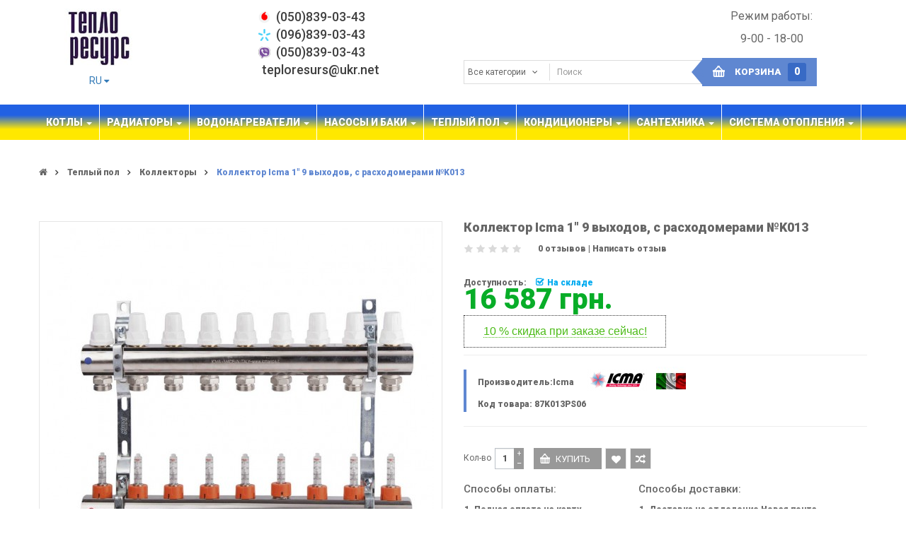

--- FILE ---
content_type: text/html; charset=utf-8
request_url: https://teploresurs.com.ua/tepliy-pol/%D1%81ollectori-dlya-teplogo-pola/kollektor-icma-1-9-vyhodov-s-rashodomerami-k013-87k013ps06.html
body_size: 26814
content:
<!DOCTYPE html>
<!--[if IE]><![endif]-->
<!--[if IE 8 ]><html prefix="og: http://ogp.me/ns# fb: http://ogp.me/ns/fb# product: http://ogp.me/ns/product#" dir="ltr" lang="1" class="ie8"><![endif]-->
<!--[if IE 9 ]><html prefix="og: http://ogp.me/ns# fb: http://ogp.me/ns/fb# product: http://ogp.me/ns/product#" dir="ltr" lang="1" class="ie9"><![endif]-->
<!--[if (gt IE 9)|!(IE)]><!-->
<html prefix="og: http://ogp.me/ns# fb: http://ogp.me/ns/fb# product: http://ogp.me/ns/product#" dir="ltr">
<!--<![endif]-->
<head>

         
<!-- Google Tag Manager -->
<script>(function(w,d,s,l,i){w[l]=w[l]||[];w[l].push({'gtm.start':
new Date().getTime(),event:'gtm.js'});var f=d.getElementsByTagName(s)[0],
j=d.createElement(s),dl=l!='dataLayer'?'&l='+l:'';j.async=true;j.src=
'https://www.googletagmanager.com/gtm.js?id='+i+dl;f.parentNode.insertBefore(j,f);
})(window,document,'script','dataLayer','GTM-N5F7GCC');</script>
<!-- End Google Tag Manager -->			


<title>≡ Купить Коллектор Icma 1&quot; 9 выходов, с расходомерами №K013: цена, отзывы, характеристики. Гарантия,доставка по Украине</title>
<meta charset="UTF-8" />
<base href="https://teploresurs.com.ua/" />
<meta name="format-detection" content="telephone=no" />
<meta name="viewport" content="width=device-width, initial-scale=1"> <!--[if IE]><meta http-equiv="X-UA-Compatible" content="IE=edge,chrome=1"><![endif]-->

<!--microdatapro 7.0 open graph start -->
<meta property="og:locale" content="ru">
<meta property="og:rich_attachment" content="true">
<meta property="og:site_name" content="Интернет-магазин Теплоресурс - все для отопления и водоснабжения:газовые котлы,радиаторы,запорная арматура оптом и в розницу">
<meta property="og:type" content="product" />
<meta property="og:title" content="Коллектор Icma 1  9 выходов, с расходомерами №K013" />
<meta property="og:description" content="Коллектор Icma 1&quot; 9 выходов, с расходомерами №K013" />
<meta property="og:image" content="https://teploresurs.com.ua/image/cache/8338b06ca6fa56e949decd82fc2dd5f4.jpg" />
<meta property="og:image:secure_url" content="https://teploresurs.com.ua/image/cache/8338b06ca6fa56e949decd82fc2dd5f4.jpg" />
<meta property="og:image:width" content="1200">
<meta property="og:image:height" content="630">
<meta property="og:image" content="https://teploresurs.com.ua/image/cache/0b1808400c1ffa737df5a6fb48392ec8.jpg" />
<meta property="og:image:secure_url" content="https://teploresurs.com.ua/image/cache/0b1808400c1ffa737df5a6fb48392ec8.jpg" />
<meta property="og:url" content="https://teploresurs.com.ua/tepliy-pol/%D1%81ollectori-dlya-teplogo-pola/kollektor-icma-1-9-vyhodov-s-rashodomerami-k013-87k013ps06.html">
<meta property="business:contact_data:street_address" content="" />
<meta property="business:contact_data:locality" content="" />
<meta property="business:contact_data:postal_code" content="" />
<meta property="business:contact_data:country_name" content="" />
<meta property="place:location:latitude" content="" />
<meta property="place:location:longitude" content="" />
<meta property="business:contact_data:email" content="teploresurs@ukr.net"/>
<meta property="business:contact_data:phone_number" content="+380442274595"/>
<meta property="product:product_link" content="https://teploresurs.com.ua/tepliy-pol/%D1%81ollectori-dlya-teplogo-pola/kollektor-icma-1-9-vyhodov-s-rashodomerami-k013-87k013ps06.html">
<meta property="product:brand" content="Icma">
<meta property="product:category" content="Коллекторы">
<meta property="product:availability" content="instock">
<meta property="product:condition" content="new">
<meta property="product:target_gender" content="">
<meta property="product:price:amount" content="16587">
<meta property="product:price:currency" content="UAH">
<!--microdatapro 7.0 open graph end -->
	<link href="https://teploresurs.com.ua/tepliy-pol/%D1%81ollectori-dlya-teplogo-pola/kollektor-icma-1-9-vyhodov-s-rashodomerami-k013-87k013ps06.html" rel="canonical" />
	<link href="https://teploresurs.com.ua/image/catalog/logo/theme/logo-min.jpg" rel="icon" />

	<!--  <link href="https://maxcdn.bootstrapcdn.com/bootstrap/3.3.6/css/bootstrap.min.css" rel="stylesheet"/>  -->
	
	 <link href="catalog/view/theme/so-maxshop3/css/bootstrap/bootstrap.min.css" rel="stylesheet"/> 
		
	<link href="https://maxcdn.bootstrapcdn.com/font-awesome/4.5.0/css/font-awesome.min.css" rel="stylesheet" async />

	<link href="catalog/view/theme/so-maxshop3/css/lib.css" rel="stylesheet">
			<link id="color_scheme" href="catalog/view/theme/so-maxshop3/css/theme-blue.css" rel="stylesheet">
	
	<link rel="stylesheet" href="catalog/view/theme/so-maxshop3/css/site-custom.css?v=1766177877">

			<link href="catalog/view/javascript/jquery/magnific/magnific-popup.css" type="text/css" rel="stylesheet" media="screen" />
			<link href="catalog/view/javascript/jquery/datetimepicker/bootstrap-datetimepicker.min.css" type="text/css" rel="stylesheet" media="screen" />
			<link href="catalog/view/javascript/blog/colorbox/css/0/colorbox.css" type="text/css" rel="stylesheet" media="screen" />
			<link href="system/storage/cache/seocms.css" type="text/css" rel="stylesheet" media="screen" />
			<link href="catalog/view/javascript/wysibb/theme/default/wbbtheme.css" type="text/css" rel="stylesheet" media="screen" />
			<link href="catalog/view/javascript/blog/rating/jquery.rating.css" type="text/css" rel="stylesheet" media="screen" />
			<link href="catalog/view/javascript/so_searchpro/css/so_searchpro.css" type="text/css" rel="stylesheet" media="screen" />
			<link href="catalog/view/javascript/so_megamenu/so_megamenu.css" type="text/css" rel="stylesheet" media="screen" />
			<link href="catalog/view/javascript/so_megamenu/wide-grid.css" type="text/css" rel="stylesheet" media="screen" />
		
		
         
		<link rel="stylesheet" type="text/css" href="catalog/view/theme/so-maxshop3/css/responsive.css" media="screen"/>
	    <meta name="iua-site-verification" content="79d0aac94aa41cc29fe85253c2ef9cfa" />
	<!--[if gt IE 9]><!-->
	<link rel="stylesheet" type="text/css" href="catalog/view/theme/so-maxshop3/css/ie9-and-up.css" />
	<!--<![endif]-->

	
					<link href='https://fonts.googleapis.com/css?family=Roboto:400,500,900' rel='stylesheet' type='text/css'>
				
				<style type="text/css">
			body , .h1, .h2, .h3, .h4, .h5, .h6, h1, h2, h3, h4, h5, h6{font-family:Roboto, sans-serif}		</style>
	
				
			
				
		
	<!-- <script type="text/javascript" src="https://ajax.googleapis.com/ajax/libs/jquery/2.2.0/jquery.min.js"></script> -->
	<script type="text/javascript" src="catalog/view/theme/so-maxshop3/js/jquery.min.js"></script>
	
	<script type="text/javascript" src="catalog/view/javascript/jquery/accordion.js"></script>
				
				<script src="catalog/view/javascript/mf/jquery-ui.min.js"></script>
			
	<script type="text/javascript" src="catalog/view/javascript/bootstrap/js/bootstrap.min.js"></script>
	<script type="text/javascript" src="catalog/view/theme/so-maxshop3/js/libs.js"></script>
	<script type="text/javascript" src="catalog/view/theme/so-maxshop3/js/jquery.jcarousellite.js"></script>
	
	<script type="text/javascript" src="catalog/view/javascript/jquery/countdown/jquery.countdown.js"></script>
	<script type="text/javascript" src="catalog/view/theme/so-maxshop3/js/common.js"></script>
	<script type="text/javascript" src="catalog/view/theme/so-maxshop3/js/so.custom.js"></script>
	
		
		<link href="catalog/view/theme/so-maxshop3/css/owl.carousel.css" rel="stylesheet">
    <script type="text/javascript" src="catalog/view/theme/so-maxshop3/js/owl.carousel.js"></script>
		
			<script type="text/javascript" src="catalog/view/javascript/jquery/magnific/jquery.magnific-popup.min.js"></script>
			<script type="text/javascript" src="catalog/view/javascript/jquery/datetimepicker/moment.js"></script>
			<script type="text/javascript" src="catalog/view/javascript/jquery/datetimepicker/locale/ru.js"></script>
			<script type="text/javascript" src="catalog/view/javascript/jquery/datetimepicker/bootstrap-datetimepicker.min.js"></script>
			<script type="text/javascript" src="catalog/view/javascript/blog/colorbox/jquery.colorbox.js"></script>
			<script type="text/javascript" src="catalog/view/javascript/blog/colorbox/lang/jquery.colorbox-ru.js"></script>
			<script type="text/javascript" src="catalog/view/javascript/blog/blog.color.js"></script>
			<script type="text/javascript" src="catalog/view/javascript/wysibb/jquery.wysibb.js"></script>
			<script type="text/javascript" src="catalog/view/javascript/wysibb/lang/ru.js"></script>
			<script type="text/javascript" src="catalog/view/javascript/blog/blog.bbimage.js"></script>
			<script type="text/javascript" src="catalog/view/javascript/blog/rating/jquery.rating.js"></script>
			<script type="text/javascript" src="catalog/view/javascript/blog/blog.comment.js"></script>
			<script type="text/javascript" src="catalog/view/javascript/sp_remarketing.js"></script>
			<script type="text/javascript" src="catalog/view/javascript/so_megamenu/so_megamenu.js"></script>
		
	
<link href="catalog/view/theme/so-maxshop3/css/new-style.css" type="text/css" rel="stylesheet" media="screen" />
	<style type="text/css">
	body {
			background-color:inherit;
			}
	</style>

<!-- Global site tag (gtag.js) - Google Analytics -->
<script async src="https://www.googletagmanager.com/gtag/js?id=AW-878939388"></script>
<script>
  window.dataLayer = window.dataLayer || [];
  function gtag(){dataLayer.push(arguments);}
  gtag('js', new Date());
  
  gtag('config', 'AW-878939388');
  gtag('config', 'G-C7N70YW9MS');
</script>


            <link href="catalog/view/theme/default/stylesheet/social_icons_vt.css" rel="stylesheet">
            

            <link href="catalog/view/javascript/shortcode/shortcodes.css" rel="stylesheet">
			<script type="text/javascript" src="catalog/view/javascript/shortcode/shortcodes.js"></script>
		

<link rel="alternate" hreflang="uk_UA" href="https://teploresurs.com.ua/ua/tepliy-pol/%D1%81ollectori-dlya-teplogo-pola/kollektor-icma-1-9-vyhodov-s-rashodomerami-k013-87k013ps06.html" />

<link rel="alternate" hreflang="ru_RU" href="https://teploresurs.com.ua/tepliy-pol/%D1%81ollectori-dlya-teplogo-pola/kollektor-icma-1-9-vyhodov-s-rashodomerami-k013-87k013ps06.html" />
</head>

<body class="product-product-4586 ltr res layout-2 no-bgbody ">

         
<!-- Google Tag Manager (noscript) -->
<noscript><iframe src="https://www.googletagmanager.com/ns.html?id=GTM-N5F7GCC"
height="0" width="0" style="display:none;visibility:hidden"></iframe></noscript>
<!-- End Google Tag Manager (noscript) -->	  		  <input type="hidden" value="UAH" class="currency_ecommerce_code" />
      			



<div id="wrapper" class="wrapper-full">
          
	<header id="header" class=" variantleft">
		
		<div class="header-center left">
			<div class="container">
				<div class="row header_colls">
			
				    <!--header variant center-->
											<!-- Logo -->
						<div class="header-logo header-desktop-logo col-sm-2 col-xs-6 text-center">
						   						       <a href="https://teploresurs.com.ua/"><img src="https://teploresurs.com.ua/image/catalog/logo/theme/logo-min.jpg" title="Интернет-магазин Теплоресурс - все для отопления и водоснабжения:газовые котлы,радиаторы,запорная арматура оптом и в розницу" alt="Интернет-магазин Теплоресурс - все для отопления и водоснабжения:газовые котлы,радиаторы,запорная арматура оптом и в розницу" /></a>
						     
						   <div class="hidden-xs"><div class="">
  <div class="btn-group">
    <button class="btn btn-link dropdown-toggle" data-toggle="dropdown">
                                        <span>RU</span> <i class="fa fa-caret-down"></i></button>
    <ul class="dropdown-menu">
            <li><a href="https://teploresurs.com.ua/ua/tepliy-pol/%D1%81ollectori-dlya-teplogo-pola/kollektor-icma-1-9-vyhodov-s-rashodomerami-k013-87k013ps06.html"> UA</a></li>
            <li><a href="https://teploresurs.com.ua/tepliy-pol/%D1%81ollectori-dlya-teplogo-pola/kollektor-icma-1-9-vyhodov-s-rashodomerami-k013-87k013ps06.html#"> RU</a></li>
          </ul>
  </div>
</div>
</div>
						</div>
						
						 <!-- //end Logo -->
						 <!-- HEADER PHONES -->
						<div class="col-sm-4 col-xs-6 text-center header-phones">
							<ul class="contacts-phones-list">
																<li>
									<span class="contacts-phone-icon phone-icon-vodafone"></span>
									<a href="tel:‎(050)839-03-43">‎(050)839-03-43</a>
								</li>
																<li>
									<span class="contacts-phone-icon phone-ks"></span>
									<a href="tel:+380968390343">(096)839-03-43</a>
								</li>
								<li>
									<span class="contacts-phone-icon phone-vb"></span>
									<a href="viber://chat?number=+380508390343">(050)839-03-43</a>
								</li>
								<li>
									<span class="contacts-phone-icon phone-ml"></span>
									<a href="mailto:teploresurs@ukr.net">teploresurs@ukr.net</a>
								</li>	
							</ul>
						</div>
						<!-- HEADER PHONES END -->
						<div class="col-sm-3 col-xs-6 text-center header-address">
							<!-- <p>Адрес магазина:</p>
							<p>г. Киев, проспект Победы, 67,  корпус G, индес 03117</p> -->
						</div>

						<div class="col-sm-3 col-xs-6 text-center header-schedule">
							<p>Режим работы:</p>
							<p>9-00 - 18-00</p>
						</div>

						<!-- Logo -->
						<div class="header-logo header-mobile-logo col-sm-3 col-xs-6 text-center">
														<a href="https://teploresurs.com.ua/"><img src="https://teploresurs.com.ua/image/catalog/logo/theme/logo-min.jpg" title="Интернет-магазин Теплоресурс - все для отопления и водоснабжения:газовые котлы,радиаторы,запорная арматура оптом и в розницу" alt="Интернет-магазин Теплоресурс - все для отопления и водоснабжения:газовые котлы,радиаторы,запорная арматура оптом и в розницу" /></a>
													</div>
						<center><div class="visible-xs"><div class="">
  <div class="btn-group">
    <button class="btn btn-link dropdown-toggle" data-toggle="dropdown">
                                        <span>RU</span> <i class="fa fa-caret-down"></i></button>
    <ul class="dropdown-menu">
            <li><a href="https://teploresurs.com.ua/ua/tepliy-pol/%D1%81ollectori-dlya-teplogo-pola/kollektor-icma-1-9-vyhodov-s-rashodomerami-k013-87k013ps06.html"> UA</a></li>
            <li><a href="https://teploresurs.com.ua/tepliy-pol/%D1%81ollectori-dlya-teplogo-pola/kollektor-icma-1-9-vyhodov-s-rashodomerami-k013-87k013ps06.html#"> RU</a></li>
          </ul>
  </div>
</div>
</div></center>
						<!-- //end Logo -->

													<div class="col-md-6 col-sm-6 col-xs-12">
								<!-- Search -->
								<div id="sosearchpro" class="sosearchpro-wrapper so-search compact-hidden collapsed-block">
	<h5 class="tabBlockTitle dropdow-search hidden">Поиск<a class="expander " href="#TabBlock-search"><i class="fa fa-angle-down"></i></a></h5>
	<div  class="tabBlock" id="TabBlock-search">
		<form method="GET" action="index.php">
	<div id="search0" class="search input-group">
	    		<div class="select_category filter_type  icon-select">
			<select class="no-border" name="category_id">
				<option value="0">Все категории</option>
						        		        <option value="157"> Система отопления</option>
		        															<option value="163">&nbsp;&nbsp;&nbsp;&nbsp;&nbsp;&nbsp;Балансировочные вентили</option>
																
															<option value="165">&nbsp;&nbsp;&nbsp;&nbsp;&nbsp;&nbsp;Гидрострелки</option>
																
															<option value="162">&nbsp;&nbsp;&nbsp;&nbsp;&nbsp;&nbsp;Зонные вентили </option>
																
															<option value="159">&nbsp;&nbsp;&nbsp;&nbsp;&nbsp;&nbsp;Компоненты безопасности</option>
																
															<option value="158">&nbsp;&nbsp;&nbsp;&nbsp;&nbsp;&nbsp;Манометры, Термометры</option>
																
															<option value="164">&nbsp;&nbsp;&nbsp;&nbsp;&nbsp;&nbsp;Насосные группы</option>
																
															<option value="160">&nbsp;&nbsp;&nbsp;&nbsp;&nbsp;&nbsp;Термостатические смесители</option>
																
															<option value="161">&nbsp;&nbsp;&nbsp;&nbsp;&nbsp;&nbsp;Термостаты</option>
																
							        		        		        <option value="66">Водозапорная арматура</option>
		        															<option value="170">&nbsp;&nbsp;&nbsp;&nbsp;&nbsp;&nbsp;Задвижки</option>
																
															<option value="171">&nbsp;&nbsp;&nbsp;&nbsp;&nbsp;&nbsp;Клапан подпитки</option>
																
															<option value="95">&nbsp;&nbsp;&nbsp;&nbsp;&nbsp;&nbsp;Краны - американки</option>
																
															<option value="96">&nbsp;&nbsp;&nbsp;&nbsp;&nbsp;&nbsp;Магистральные фильтры и редукторы давления</option>
																
															<option value="99">&nbsp;&nbsp;&nbsp;&nbsp;&nbsp;&nbsp;Натяжной фитинг FADO</option>
																
															<option value="98">&nbsp;&nbsp;&nbsp;&nbsp;&nbsp;&nbsp;Редукторы давления</option>
																
															<option value="97">&nbsp;&nbsp;&nbsp;&nbsp;&nbsp;&nbsp;Резьбовые соединения</option>
																
															<option value="100">&nbsp;&nbsp;&nbsp;&nbsp;&nbsp;&nbsp;Термостатические головки и клапаны для радиаторов </option>
																
															<option value="94">&nbsp;&nbsp;&nbsp;&nbsp;&nbsp;&nbsp;Шаровые краны</option>
																
							        		        		        <option value="60">Водонагреватели</option>
		        															<option value="71">&nbsp;&nbsp;&nbsp;&nbsp;&nbsp;&nbsp;Бойлеры</option>
																
															<option value="73">&nbsp;&nbsp;&nbsp;&nbsp;&nbsp;&nbsp;Бойлеры косвенного нагрева</option>
																
															<option value="72">&nbsp;&nbsp;&nbsp;&nbsp;&nbsp;&nbsp;Газовые колонки</option>
																
															<option value="178">&nbsp;&nbsp;&nbsp;&nbsp;&nbsp;&nbsp;Проточные</option>
																
							        		        		        <option value="64">Водопровод</option>
		        															<option value="145">&nbsp;&nbsp;&nbsp;&nbsp;&nbsp;&nbsp;Cшитый полиэтилен PEX-A</option>
																
															<option value="87">&nbsp;&nbsp;&nbsp;&nbsp;&nbsp;&nbsp;Металопластик</option>
																
															<option value="85">&nbsp;&nbsp;&nbsp;&nbsp;&nbsp;&nbsp;Труба ПЕ</option>
																
															<option value="86">&nbsp;&nbsp;&nbsp;&nbsp;&nbsp;&nbsp;Фитинг ПЕ</option>
																
							        		        		        <option value="116">Гибкая подводка</option>
		        															<option value="117">&nbsp;&nbsp;&nbsp;&nbsp;&nbsp;&nbsp;Вода</option>
																
															<option value="118">&nbsp;&nbsp;&nbsp;&nbsp;&nbsp;&nbsp;Газ</option>
																
															<option value="119">&nbsp;&nbsp;&nbsp;&nbsp;&nbsp;&nbsp;Стиралка</option>
																
							        		        		        <option value="63">Канализация</option>
		        															<option value="74">&nbsp;&nbsp;&nbsp;&nbsp;&nbsp;&nbsp;Внутренняя канализация</option>
																							<option value="125">&nbsp;&nbsp;&nbsp;&nbsp;&nbsp;&nbsp;&nbsp;&nbsp;&nbsp;&nbsp;&nbsp;&nbsp;Вентиляционный грибок</option>
																								<option value="124">&nbsp;&nbsp;&nbsp;&nbsp;&nbsp;&nbsp;&nbsp;&nbsp;&nbsp;&nbsp;&nbsp;&nbsp;Заглушка</option>
																								<option value="126">&nbsp;&nbsp;&nbsp;&nbsp;&nbsp;&nbsp;&nbsp;&nbsp;&nbsp;&nbsp;&nbsp;&nbsp;Клапан обратный</option>
																								<option value="127">&nbsp;&nbsp;&nbsp;&nbsp;&nbsp;&nbsp;&nbsp;&nbsp;&nbsp;&nbsp;&nbsp;&nbsp;Колено</option>
																								<option value="134">&nbsp;&nbsp;&nbsp;&nbsp;&nbsp;&nbsp;&nbsp;&nbsp;&nbsp;&nbsp;&nbsp;&nbsp;Крестовина</option>
																								<option value="128">&nbsp;&nbsp;&nbsp;&nbsp;&nbsp;&nbsp;&nbsp;&nbsp;&nbsp;&nbsp;&nbsp;&nbsp;Муфта</option>
																								<option value="130">&nbsp;&nbsp;&nbsp;&nbsp;&nbsp;&nbsp;&nbsp;&nbsp;&nbsp;&nbsp;&nbsp;&nbsp;Переход чугун-пластик ( тапер)</option>
																								<option value="131">&nbsp;&nbsp;&nbsp;&nbsp;&nbsp;&nbsp;&nbsp;&nbsp;&nbsp;&nbsp;&nbsp;&nbsp;Ревизия</option>
																								<option value="132">&nbsp;&nbsp;&nbsp;&nbsp;&nbsp;&nbsp;&nbsp;&nbsp;&nbsp;&nbsp;&nbsp;&nbsp;Редукция</option>
																								<option value="133">&nbsp;&nbsp;&nbsp;&nbsp;&nbsp;&nbsp;&nbsp;&nbsp;&nbsp;&nbsp;&nbsp;&nbsp;Тройник</option>
																								<option value="122">&nbsp;&nbsp;&nbsp;&nbsp;&nbsp;&nbsp;&nbsp;&nbsp;&nbsp;&nbsp;&nbsp;&nbsp;Труба</option>
																	
															<option value="75">&nbsp;&nbsp;&nbsp;&nbsp;&nbsp;&nbsp;Наружная канализация</option>
																							<option value="123">&nbsp;&nbsp;&nbsp;&nbsp;&nbsp;&nbsp;&nbsp;&nbsp;&nbsp;&nbsp;&nbsp;&nbsp;Заглушки</option>
																								<option value="136">&nbsp;&nbsp;&nbsp;&nbsp;&nbsp;&nbsp;&nbsp;&nbsp;&nbsp;&nbsp;&nbsp;&nbsp;Колено</option>
																								<option value="141">&nbsp;&nbsp;&nbsp;&nbsp;&nbsp;&nbsp;&nbsp;&nbsp;&nbsp;&nbsp;&nbsp;&nbsp;Крестовина</option>
																								<option value="142">&nbsp;&nbsp;&nbsp;&nbsp;&nbsp;&nbsp;&nbsp;&nbsp;&nbsp;&nbsp;&nbsp;&nbsp;Люк канализационный</option>
																								<option value="137">&nbsp;&nbsp;&nbsp;&nbsp;&nbsp;&nbsp;&nbsp;&nbsp;&nbsp;&nbsp;&nbsp;&nbsp;Муфта</option>
																								<option value="138">&nbsp;&nbsp;&nbsp;&nbsp;&nbsp;&nbsp;&nbsp;&nbsp;&nbsp;&nbsp;&nbsp;&nbsp;Ревизия</option>
																								<option value="139">&nbsp;&nbsp;&nbsp;&nbsp;&nbsp;&nbsp;&nbsp;&nbsp;&nbsp;&nbsp;&nbsp;&nbsp;Тройник</option>
																								<option value="140">&nbsp;&nbsp;&nbsp;&nbsp;&nbsp;&nbsp;&nbsp;&nbsp;&nbsp;&nbsp;&nbsp;&nbsp;Труба</option>
																	
							        		        		        <option value="183">Конвекторы</option>
		        															<option value="184">&nbsp;&nbsp;&nbsp;&nbsp;&nbsp;&nbsp;Газовые конвекторы</option>
																
															<option value="185">&nbsp;&nbsp;&nbsp;&nbsp;&nbsp;&nbsp;Электрические</option>
																
							        		        		        <option value="148">Кондиционеры</option>
		        															<option value="149">&nbsp;&nbsp;&nbsp;&nbsp;&nbsp;&nbsp;Инверторные </option>
																
															<option value="150">&nbsp;&nbsp;&nbsp;&nbsp;&nbsp;&nbsp;Неинверторные</option>
																
							        		        		        <option value="59">Котлы</option>
		        															<option value="68">&nbsp;&nbsp;&nbsp;&nbsp;&nbsp;&nbsp;Газовые котлы</option>
																
															<option value="120">&nbsp;&nbsp;&nbsp;&nbsp;&nbsp;&nbsp;Конденсационные котлы</option>
																
															<option value="70">&nbsp;&nbsp;&nbsp;&nbsp;&nbsp;&nbsp;Твердотопливные котлы</option>
																
															<option value="69">&nbsp;&nbsp;&nbsp;&nbsp;&nbsp;&nbsp;Электрические котлы</option>
																
															<option value="147">&nbsp;&nbsp;&nbsp;&nbsp;&nbsp;&nbsp;Коаксиальные дымоходы и их элементы</option>
																
															<option value="151">&nbsp;&nbsp;&nbsp;&nbsp;&nbsp;&nbsp;Незамерзающая жидкость</option>
																
															<option value="154">&nbsp;&nbsp;&nbsp;&nbsp;&nbsp;&nbsp;Терморегуляторы  </option>
																
							        		        		        <option value="62">Насосы и баки</option>
		        															<option value="81">&nbsp;&nbsp;&nbsp;&nbsp;&nbsp;&nbsp;Расширительные баки</option>
																
															<option value="80">&nbsp;&nbsp;&nbsp;&nbsp;&nbsp;&nbsp;Гидроакумуляторы</option>
																
															<option value="144">&nbsp;&nbsp;&nbsp;&nbsp;&nbsp;&nbsp;Аккумулирующие баки</option>
																
															<option value="173">&nbsp;&nbsp;&nbsp;&nbsp;&nbsp;&nbsp;Дренажно-фекальные насосы</option>
																
															<option value="174">&nbsp;&nbsp;&nbsp;&nbsp;&nbsp;&nbsp;Канализационные установки</option>
																
															<option value="179">&nbsp;&nbsp;&nbsp;&nbsp;&nbsp;&nbsp;Колодезные насосы</option>
																
															<option value="177">&nbsp;&nbsp;&nbsp;&nbsp;&nbsp;&nbsp;Комплектующие</option>
																
															<option value="181">&nbsp;&nbsp;&nbsp;&nbsp;&nbsp;&nbsp;Консольно-моноблочные насосы</option>
																
															<option value="176">&nbsp;&nbsp;&nbsp;&nbsp;&nbsp;&nbsp;Мотопомпы</option>
																
															<option value="182">&nbsp;&nbsp;&nbsp;&nbsp;&nbsp;&nbsp;Насосные группы быстрого монтажа</option>
																
															<option value="121">&nbsp;&nbsp;&nbsp;&nbsp;&nbsp;&nbsp;Насосные станции</option>
																
															<option value="175">&nbsp;&nbsp;&nbsp;&nbsp;&nbsp;&nbsp;Насосы для фонтанов</option>
																
															<option value="146">&nbsp;&nbsp;&nbsp;&nbsp;&nbsp;&nbsp;Поверхностные насосы</option>
																
															<option value="172">&nbsp;&nbsp;&nbsp;&nbsp;&nbsp;&nbsp;Скважинные насосы</option>
																
															<option value="180">&nbsp;&nbsp;&nbsp;&nbsp;&nbsp;&nbsp;Центробежные насосы</option>
																
															<option value="82">&nbsp;&nbsp;&nbsp;&nbsp;&nbsp;&nbsp;Циркуляционные насосы</option>
																
							        		        		        <option value="89">Полотенцесушители</option>
		        															<option value="101">&nbsp;&nbsp;&nbsp;&nbsp;&nbsp;&nbsp;Водяные</option>
																
															<option value="102">&nbsp;&nbsp;&nbsp;&nbsp;&nbsp;&nbsp;Электрические</option>
																
							        		        		        <option value="67">ППР трубы и фитинги</option>
		        															<option value="113">&nbsp;&nbsp;&nbsp;&nbsp;&nbsp;&nbsp;Американка</option>
																
															<option value="111">&nbsp;&nbsp;&nbsp;&nbsp;&nbsp;&nbsp;Вентили</option>
																
															<option value="110">&nbsp;&nbsp;&nbsp;&nbsp;&nbsp;&nbsp;Клипса</option>
																
															<option value="112">&nbsp;&nbsp;&nbsp;&nbsp;&nbsp;&nbsp;Кран шаровый</option>
																
															<option value="107">&nbsp;&nbsp;&nbsp;&nbsp;&nbsp;&nbsp;Муфта</option>
																
															<option value="109">&nbsp;&nbsp;&nbsp;&nbsp;&nbsp;&nbsp;Тройник</option>
																
															<option value="106">&nbsp;&nbsp;&nbsp;&nbsp;&nbsp;&nbsp;Трубы</option>
																
															<option value="108">&nbsp;&nbsp;&nbsp;&nbsp;&nbsp;&nbsp;Уголок</option>
																
							        		        		        <option value="61">Радиаторы</option>
		        															<option value="78">&nbsp;&nbsp;&nbsp;&nbsp;&nbsp;&nbsp;Cтальные радиаторы</option>
																
															<option value="76">&nbsp;&nbsp;&nbsp;&nbsp;&nbsp;&nbsp;Алюминиевые радиаторы</option>
																
															<option value="77">&nbsp;&nbsp;&nbsp;&nbsp;&nbsp;&nbsp;Биметалические радиаторы</option>
																
															<option value="79">&nbsp;&nbsp;&nbsp;&nbsp;&nbsp;&nbsp;Комплектующие для радиаторов</option>
																
															<option value="187">&nbsp;&nbsp;&nbsp;&nbsp;&nbsp;&nbsp;Инструмент для монтажа</option>
																
							        		        		        <option value="156">Сантехника</option>
		        															<option value="168">&nbsp;&nbsp;&nbsp;&nbsp;&nbsp;&nbsp;Инсталляции</option>
																
															<option value="169">&nbsp;&nbsp;&nbsp;&nbsp;&nbsp;&nbsp;Мойки</option>
																
															<option value="167">&nbsp;&nbsp;&nbsp;&nbsp;&nbsp;&nbsp;Смесители</option>
																
							        		        		        <option value="88">Сифоны и трапы</option>
		        							        		        		        <option value="103">Стабилизаторы</option>
		        															<option value="105">&nbsp;&nbsp;&nbsp;&nbsp;&nbsp;&nbsp;ИБП</option>
																
															<option value="104">&nbsp;&nbsp;&nbsp;&nbsp;&nbsp;&nbsp;Стабилизаторы</option>
																
							        		        		        <option value="115">Счетчики воды</option>
		        							        		        		        <option value="114">Теплоизоляция</option>
		        							        		        		        <option value="65">Теплый пол</option>
		        															<option value="90">&nbsp;&nbsp;&nbsp;&nbsp;&nbsp;&nbsp;Коллекторы</option>
																
															<option value="93">&nbsp;&nbsp;&nbsp;&nbsp;&nbsp;&nbsp;Комплектующие для ТП</option>
																
															<option value="91">&nbsp;&nbsp;&nbsp;&nbsp;&nbsp;&nbsp;Труба для ТП</option>
																
															<option value="92">&nbsp;&nbsp;&nbsp;&nbsp;&nbsp;&nbsp;Шкафы для ТП</option>
																
							        		        		        <option value="155">Газова колонка</option>
		        							        			</select>
		</div>
			
	    <input class="autosearch-input form-control" type="text" value="" size="50" autocomplete="off" placeholder="Поиск" name="search">
	    <span class="input-group-btn">
			<button type="submit" class="button-search btn btn-default btn-lg" name="submit_search"><i class="fa fa-search"></i></button>
		</span>
	</div>
	

	
	<input type="hidden" name="route" value="product/search"/>
	</form>
	</div>
</div>
<script type="text/javascript">
// Autocomplete */
(function($) {
	$.fn.Soautocomplete = function(option) {
		return this.each(function() {
			this.timer = null;
			this.items = new Array();
	
			$.extend(this, option);
	
			$(this).attr('autocomplete', 'off');
			
			// Focus
			$(this).on('focus', function() {
				this.request();
			});
			
			// Blur
			$(this).on('blur', function() {
				setTimeout(function(object) {
					(typeof object !== 'undefined') ? object.hide() : '';
				}, 200, this);				
			});
			
			// Keydown
			$(this).on('keydown', function(event) {
				switch(event.keyCode) {
					case 27: // escape
						this.hide();
						break;
					default:
						this.request();
						break;
				}				
			});
			
			// Click
			this.click = function(event) {
				event.preventDefault();
	
				value = $(event.target).parent().attr('data-value');
	
				if (value && this.items[value]) {
					this.select(this.items[value]);
				}
			}
			
			// Show
			this.show = function() {
				var pos = $(this).position();
	
				$(this).siblings('ul.dropdown-menu').css({
					top: pos.top + $(this).outerHeight(),
					left: pos.left
				});
	
				$(this).siblings('ul.dropdown-menu').show();
			}
			
			// Hide
			this.hide = function() {
				$(this).siblings('ul.dropdown-menu').hide();
			}		
			
			// Request
			this.request = function() {
				clearTimeout(this.timer);
				
				this.timer = setTimeout(function(object) {
					(typeof object !== 'undefined') ? object.source($(object).val(), $.proxy(object.response, object)) : '';
				}, 200, this);
			}
			
			// Response
			this.response = function(json) {
				html = '';
	
				if (json.length) {
					for (i = 0; i < json.length; i++) {
						this.items[json[i]['value']] = json[i];
					}
	
					for (i = 0; i < json.length; i++) {
						if (!json[i]['category']) {
						html += '<li class="media" data-value="' + json[i]['value'] + '">';
						if(json[i]['image'] && json[i]['show_image'] && json[i]['show_image'] == 1 ) {
							html += '	<a class="media-left pull-left" href="' + json[i]['link'] + '"><img class="pull-left" src="' + json[i]['image'] + '"></a>';	
						}
						
						html += '<div class="media-body">';	
						html += '<a href="' + json[i]['link'] + '"><span>' + json[i]['label'] + '</span></a>';
						if(json[i]['price'] && json[i]['show_price'] && json[i]['show_price'] == 1){
							html += '	<div class="price">';
							if (!json[i]['special']) {
								html += '<span class="price">Цена : '+json[i]['price']+'</span>';;
							} else {
								html += '<span class="price-old">' + json[i]['price'] + '</span><span class="price-new">' + json[i]['special'] + '</span>';
							}
							if (json[i]['tax']) {
								html += '<br />';
								html += '<span class="price-tax">Налог : ' + json[i]['tax'] + '</span>';
							}
							html += '	</div>';
						}

						if(json[i]['show_addtocart'] || json[i]['show_addtowishlist'] || json[i]['show_addtocompare'] ){
							html += '<div class="button-group">';
							if(json[i]['show_addtocart'])
								html += '<button type="button" onclick="cart.add(' + json[i]['value'] + ',' + json[i]['minimum'] + ');"><span class="hidden-xs hidden-sm hidden-md">Купить</span> <i class="fa fa-shopping-cart"></i></button>';
							if(json[i]['show_addtowishlist'])
								html += '<button type="button" data-toggle="tooltip" title="Добавить в список желаний" onclick="wishlist.add(' + json[i]['value'] + ');"><i class="fa fa-heart"></i></button>';
							if(json[i]['show_addtocompare'])
								html += '<button type="button" data-toggle="tooltip" title="Добавить в сравнение" onclick="compare.add(' + json[i]['value'] + ');"><i class="fa fa-exchange"></i></button>';
							html += '</div>';
						}
						html += '</div></li>';
						html += '<li class="clearfix"></li>';
						}
					}
	
					// Get all the ones with a categories
					var category = new Array();
	
					for (i = 0; i < json.length; i++) {
						if (json[i]['category']) {
							if (!category[json[i]['category']]) {
								category[json[i]['category']] = new Array();
								category[json[i]['category']]['name'] = json[i]['category'];
								category[json[i]['category']]['item'] = new Array();
							}
	
							category[json[i]['category']]['item'].push(json[i]);
						}
					}
	
					for (i in category) {
						html += '<li class="dropdown-header">' + category[i]['name'] + '</li>';
	
						for (j = 0; j < category[i]['item'].length; j++) {
							html += '<li data-value="' + category[i]['item'][j]['value'] + '"><a href="#">&nbsp;&nbsp;&nbsp;' + category[i]['item'][j]['label'] + '</a></li>';
						}
					}
				}
	
				if (html) {
					this.show();
				} else {
					this.hide();
				}
	
				$(this).siblings('ul.dropdown-menu').html(html);
			}
			
			$(this).after('<ul class="dropdown-menu"></ul>');
			
		});
	}
})(window.jQuery);

$(document).ready(function() {
	var selector = '#search0';
	var total = 0;
	var showimage = 1;
	var showprice = 1;
	var character = 3;
	var height = 60;
	var width = 60;
	

	$(selector).find('input[name=\'search\']').Soautocomplete({
		delay: 500,
		source: function(request, response) {
			var category_id = $(".select_category select[name=\"category_id\"]").first().val();
			if(typeof(category_id) == 'undefined')
				category_id = 0;
			var limit = 5;
			if(request.length >= character){
				$.ajax({
					url: 'index.php?route=module/so_searchpro/autocomplete&filter_category_id='+category_id+'&limit='+limit+'&width='+width+'&height='+height+'&filter_name='+encodeURIComponent(request),
					dataType: 'json',
					success: function(json) {		
						response($.map(json, function(item) {
							total = 0;
							if(item.total){
								total = item.total;
							}
							
							return {
								price:   item.price,
								special: item.special,
								tax:     item.tax,
								label:   item.name,
								image:   item.image,
								link:    item.link,
								minimum:    item.minimum,
								show_price:  showprice,
								show_image:  showimage,	
								value:   item.product_id,
							}
						}));
					}
				});
			}	
		},
	});
});

</script>

								<!-- //end Search -->
							</div>
						                        <div class="block-cart col-md-2 col-sm-6 col-xs-6">
				    <div class="shopping_cart pull-right">
					   <!--cart desktop-->
					   

<div id="cart" class=" btn-group btn-shopping-cart">
  <a data-loading-text="Загрузка..." class="top_cart dropdown-toggle" data-toggle="dropdown">
    <div class="shopcart">
		<span class="handle pull-left"></span>
		<span class="title">Корзина</span>
		<span class="text-shopping-cart cart-total-full">
			0		</span>
    </div>
   
     
  </a>


  <ul class="tab-content content dropdown-menu pull-right shoppingcart-box" role="menu">
    
            <li>
          <p class="text-center">В корзине пусто!</p>
      </li>
        </ul>
</div>
					   <!--//cart-->
				    </div>
				</div>
					
				</div>
			</div>
		</div>
		<!-- end container for top line of header -->
		
		<!-- Header Bottom -->
		<div class="header-bottom">
			<div class="container">
			<div class="row">

				<!-- Main menu -->
				<div class="header-bottom-menu col-md-12 col-sm-12 col-xs-12">
				     
<div class="responsive so-megamenu">
			<nav class="navbar-default">
	<div class=" container-megamenu  horizontal">
				<div class="navbar-header">
			<button type="button" id="show-megamenu" data-toggle="collapse"  class="navbar-toggle">
				<span class="icon-bar"></span>
				<span class="icon-bar"></span>
				<span class="icon-bar"></span>
			</button>
		</div>
		
					<div class="megamenu-wrapper">
				
							<span id="remove-megamenu" class="fa fa-times"></span>
			 			 
			<div class="megamenu-pattern">
				<div class="container">
					<ul class="megamenu">
						
						<li class='item-style1 with-sub-menu hover' ><p class='close-menu'></p><a href='https://teploresurs.com.ua/kotly/' class='clearfix' ><strong>Котлы</strong> <b class='caret' ></b> </a><div class="sub-menu" style="width:20%"><div class="content"><div class="row"><div class="col-sm-12"><div class="row"><div class="col-sm-12 hover-menu"><div class="menu"><ul><li class="menu-li"><a href="https://teploresurs.com.ua/kotly/gazovie-kotly/" onclick="window.location = 'https://teploresurs.com.ua/kotly/gazovie-kotly/';" class="main-menu">Газовые котлы</a></li><li class="menu-li"><a href="https://teploresurs.com.ua/kotly/kotly-kondensasionie/" onclick="window.location = 'https://teploresurs.com.ua/kotly/kotly-kondensasionie/';" class="main-menu">Конденсационные котлы</a></li><li class="menu-li"><a href="https://teploresurs.com.ua/kotly/tverdotoplivnie-kotly/" onclick="window.location = 'https://teploresurs.com.ua/kotly/tverdotoplivnie-kotly/';" class="main-menu">Твердотопливные котлы</a></li><li class="menu-li"><a href="https://teploresurs.com.ua/kotly/elektricheskie-kotly/" onclick="window.location = 'https://teploresurs.com.ua/kotly/elektricheskie-kotly/';" class="main-menu">Электрические котлы</a></li><li class="menu-li"><a href="https://teploresurs.com.ua/kotly/%D1%81oaxialnye_dimohody/" onclick="window.location = 'https://teploresurs.com.ua/kotly/%D1%81oaxialnye_dimohody/';" class="main-menu">Коаксиальные дымоходы и их элементы</a></li><li class="menu-li"><a href="https://teploresurs.com.ua/kotly/nezamerzayka/" onclick="window.location = 'https://teploresurs.com.ua/kotly/nezamerzayka/';" class="main-menu">Незамерзающая жидкость</a></li><li class="menu-li"><a href="https://teploresurs.com.ua/kotly/termoregulyatori/" onclick="window.location = 'https://teploresurs.com.ua/kotly/termoregulyatori/';" class="main-menu">Терморегуляторы  </a></li></ul></div></div></div></div></div></div></div></li>
<li class=' with-sub-menu hover' ><p class='close-menu'></p><a href='https://teploresurs.com.ua/radiatori/' class='clearfix' ><strong>Радиаторы</strong> <b class='caret' ></b> </a><div class="sub-menu" style="width:20%"><div class="content"><div class="row"><div class="col-sm-12"><div class="row"><div class="col-sm-12 hover-menu"><div class="menu"><ul><li class="menu-li"><a href="https://teploresurs.com.ua/radiatori/stalnie-radiatory/" onclick="window.location = 'https://teploresurs.com.ua/radiatori/stalnie-radiatory/';" class="main-menu">Cтальные радиаторы</a></li><li class="menu-li"><a href="https://teploresurs.com.ua/radiatori/aluminievie-radiatory/" onclick="window.location = 'https://teploresurs.com.ua/radiatori/aluminievie-radiatory/';" class="main-menu">Алюминиевые радиаторы</a></li><li class="menu-li"><a href="https://teploresurs.com.ua/radiatori/bimetalicheskie-radiatory/" onclick="window.location = 'https://teploresurs.com.ua/radiatori/bimetalicheskie-radiatory/';" class="main-menu">Биметалические радиаторы</a></li><li class="menu-li"><a href="https://teploresurs.com.ua/radiatori/komplektuyuschie-dlya-radiatorov/" onclick="window.location = 'https://teploresurs.com.ua/radiatori/komplektuyuschie-dlya-radiatorov/';" class="main-menu">Комплектующие для радиаторов</a></li><li class="menu-li"><a href="https://teploresurs.com.ua/radiatori/instrument-dlya-montazha-radiatorov/" onclick="window.location = 'https://teploresurs.com.ua/radiatori/instrument-dlya-montazha-radiatorov/';" class="main-menu">Инструмент для монтажа</a></li></ul></div></div></div></div></div></div></div></li>
<li class=' item-style2 with-sub-menu hover' ><p class='close-menu'></p><a href='https://teploresurs.com.ua/vodonagrevateli/' class='clearfix' ><strong>Водонагреватели</strong> <b class='caret' ></b> </a><div class="sub-menu" style="width:20%"><div class="content"><div class="row"><div class="col-sm-12"><div class="row"><div class="col-sm-12 hover-menu"><div class="menu"><ul><li class="menu-li"><a href="https://teploresurs.com.ua/vodonagrevateli/boyleri/" onclick="window.location = 'https://teploresurs.com.ua/vodonagrevateli/boyleri/';" class="main-menu">Бойлеры</a></li><li class="menu-li"><a href="https://teploresurs.com.ua/vodonagrevateli/boyleri-kosvennogo-nagreva/" onclick="window.location = 'https://teploresurs.com.ua/vodonagrevateli/boyleri-kosvennogo-nagreva/';" class="main-menu">Бойлеры косвенного нагрева</a></li><li class="menu-li"><a href="https://teploresurs.com.ua/vodonagrevateli/gazovie-kolonki/" onclick="window.location = 'https://teploresurs.com.ua/vodonagrevateli/gazovie-kolonki/';" class="main-menu">Газовые колонки</a></li><li class="menu-li"><a href="https://teploresurs.com.ua/vodonagrevateli/protochnye/" onclick="window.location = 'https://teploresurs.com.ua/vodonagrevateli/protochnye/';" class="main-menu">Проточные</a></li></ul></div></div></div></div></div></div></div></li>
<li class=' with-sub-menu hover' ><p class='close-menu'></p><a href='https://teploresurs.com.ua/nasosi-i-baki/' class='clearfix' ><strong>Насосы и баки</strong> <b class='caret' ></b> </a><div class="sub-menu" style="width:25%"><div class="content"><div class="row"><div class="col-sm-12"><div class="row"><div class="col-sm-12 hover-menu"><div class="menu"><ul><li class="menu-li"><a href="https://teploresurs.com.ua/nasosi-i-baki/rasshiritelnie-baki/" onclick="window.location = 'https://teploresurs.com.ua/nasosi-i-baki/rasshiritelnie-baki/';" class="main-menu">Расширительные баки</a></li><li class="menu-li"><a href="https://teploresurs.com.ua/nasosi-i-baki/gidroakkumulatory/" onclick="window.location = 'https://teploresurs.com.ua/nasosi-i-baki/gidroakkumulatory/';" class="main-menu">Гидроакумуляторы</a></li><li class="menu-li"><a href="https://teploresurs.com.ua/nasosi-i-baki/teploakkumulatory/" onclick="window.location = 'https://teploresurs.com.ua/nasosi-i-baki/teploakkumulatory/';" class="main-menu">Аккумулирующие баки</a></li><li class="menu-li"><a href="https://teploresurs.com.ua/nasosi-i-baki/drenazhno-fekalnye-nasosy/" onclick="window.location = 'https://teploresurs.com.ua/nasosi-i-baki/drenazhno-fekalnye-nasosy/';" class="main-menu">Дренажно-фекальные насосы</a></li><li class="menu-li"><a href="https://teploresurs.com.ua/nasosi-i-baki/kanalizacionnye-ustanovki/" onclick="window.location = 'https://teploresurs.com.ua/nasosi-i-baki/kanalizacionnye-ustanovki/';" class="main-menu">Канализационные установки</a></li><li class="menu-li"><a href="https://teploresurs.com.ua/nasosi-i-baki/kolodeznye-nasosy/" onclick="window.location = 'https://teploresurs.com.ua/nasosi-i-baki/kolodeznye-nasosy/';" class="main-menu">Колодезные насосы</a></li><li class="menu-li"><a href="https://teploresurs.com.ua/nasosi-i-baki/komplektuyushie/" onclick="window.location = 'https://teploresurs.com.ua/nasosi-i-baki/komplektuyushie/';" class="main-menu">Комплектующие</a></li><li class="menu-li"><a href="https://teploresurs.com.ua/nasosi-i-baki/konsolno-monoblochnye-nasosy/" onclick="window.location = 'https://teploresurs.com.ua/nasosi-i-baki/konsolno-monoblochnye-nasosy/';" class="main-menu">Консольно-моноблочные насосы</a></li><li class="menu-li"><a href="https://teploresurs.com.ua/nasosi-i-baki/motopompy/" onclick="window.location = 'https://teploresurs.com.ua/nasosi-i-baki/motopompy/';" class="main-menu">Мотопомпы</a></li><li class="menu-li"><a href="https://teploresurs.com.ua/nasosi-i-baki/nasosnye-gruppy-bystrogo-montaga/" onclick="window.location = 'https://teploresurs.com.ua/nasosi-i-baki/nasosnye-gruppy-bystrogo-montaga/';" class="main-menu">Насосные группы быстрого монтажа</a></li><li class="menu-li"><a href="https://teploresurs.com.ua/nasosi-i-baki/nasosnie-stancii/" onclick="window.location = 'https://teploresurs.com.ua/nasosi-i-baki/nasosnie-stancii/';" class="main-menu">Насосные станции</a></li><li class="menu-li"><a href="https://teploresurs.com.ua/nasosi-i-baki/nasosy-dlya-fontanov/" onclick="window.location = 'https://teploresurs.com.ua/nasosi-i-baki/nasosy-dlya-fontanov/';" class="main-menu">Насосы для фонтанов</a></li><li class="menu-li"><a href="https://teploresurs.com.ua/nasosi-i-baki/nasosy_poverhnostnye/" onclick="window.location = 'https://teploresurs.com.ua/nasosi-i-baki/nasosy_poverhnostnye/';" class="main-menu">Поверхностные насосы</a></li><li class="menu-li"><a href="https://teploresurs.com.ua/nasosi-i-baki/skvazhinnye-nasosy/" onclick="window.location = 'https://teploresurs.com.ua/nasosi-i-baki/skvazhinnye-nasosy/';" class="main-menu">Скважинные насосы</a></li><li class="menu-li"><a href="https://teploresurs.com.ua/nasosi-i-baki/tcentrobejnye-nasosy/" onclick="window.location = 'https://teploresurs.com.ua/nasosi-i-baki/tcentrobejnye-nasosy/';" class="main-menu">Центробежные насосы</a></li><li class="menu-li"><a href="https://teploresurs.com.ua/nasosi-i-baki/%D1%81irculacionnie-nasosi/" onclick="window.location = 'https://teploresurs.com.ua/nasosi-i-baki/%D1%81irculacionnie-nasosi/';" class="main-menu">Циркуляционные насосы</a></li></ul></div></div></div></div></div></div></div></li>
<li class=' with-sub-menu hover' ><p class='close-menu'></p><a href='https://teploresurs.com.ua/tepliy-pol/' class='clearfix' ><strong>Теплый пол</strong> <b class='caret' ></b> </a><div class="sub-menu" style="width:20%"><div class="content"><div class="row"><div class="col-sm-12"><div class="row"><div class="col-sm-12 hover-menu"><div class="menu"><ul><li class="menu-li"><a href="https://teploresurs.com.ua/tepliy-pol/%D1%81ollectori-dlya-teplogo-pola/" onclick="window.location = 'https://teploresurs.com.ua/tepliy-pol/%D1%81ollectori-dlya-teplogo-pola/';" class="main-menu">Коллекторы</a></li><li class="menu-li"><a href="https://teploresurs.com.ua/tepliy-pol/komplektuyshie-dlya-teplogo-pola/" onclick="window.location = 'https://teploresurs.com.ua/tepliy-pol/komplektuyshie-dlya-teplogo-pola/';" class="main-menu">Комплектующие для ТП</a></li><li class="menu-li"><a href="https://teploresurs.com.ua/tepliy-pol/truba-dlya-teplogo-pola/" onclick="window.location = 'https://teploresurs.com.ua/tepliy-pol/truba-dlya-teplogo-pola/';" class="main-menu">Труба для ТП</a></li><li class="menu-li"><a href="https://teploresurs.com.ua/tepliy-pol/shkaf-dlya-collectora/" onclick="window.location = 'https://teploresurs.com.ua/tepliy-pol/shkaf-dlya-collectora/';" class="main-menu">Шкафы для ТП</a></li></ul></div></div></div></div></div></div></div></li>
<li class=' with-sub-menu hover' ><p class='close-menu'></p><a href='https://teploresurs.com.ua/konditsionery/' class='clearfix' ><strong>Кондиционеры</strong> <b class='caret' ></b> </a><div class="sub-menu" style="width:20%"><div class="content"><div class="row"><div class="col-sm-12"><div class="row"><div class="col-sm-12 hover-menu"><div class="menu"><ul><li class="menu-li"><a href="https://teploresurs.com.ua/konditsionery/invertornye/" onclick="window.location = 'https://teploresurs.com.ua/konditsionery/invertornye/';" class="main-menu">Инверторные </a></li><li class="menu-li"><a href="https://teploresurs.com.ua/index.php?route=product/category&amp;path=148_150" onclick="window.location = 'https://teploresurs.com.ua/index.php?route=product/category&amp;path=148_150';" class="main-menu">Неинверторные</a></li></ul></div></div></div></div></div></div></div></li>
<li class=' with-sub-menu hover' ><p class='close-menu'></p><a href='https://teploresurs.com.ua/santehnika/' class='clearfix' ><strong>Сантехника</strong> <b class='caret' ></b> </a><div class="sub-menu" style="width:20%"><div class="content"><div class="row"><div class="col-sm-12"><div class="row"><div class="col-sm-12 hover-menu"><div class="menu"><ul><li class="menu-li"><a href="https://teploresurs.com.ua/santehnika/installyacii/" onclick="window.location = 'https://teploresurs.com.ua/santehnika/installyacii/';" class="main-menu">Инсталляции</a></li><li class="menu-li"><a href="https://teploresurs.com.ua/index.php?route=product/category&amp;path=156_169" onclick="window.location = 'https://teploresurs.com.ua/index.php?route=product/category&amp;path=156_169';" class="main-menu">Мойки</a></li><li class="menu-li"><a href="https://teploresurs.com.ua/santehnika/smesiteli/" onclick="window.location = 'https://teploresurs.com.ua/santehnika/smesiteli/';" class="main-menu">Смесители</a></li></ul></div></div></div></div></div></div></div></li>
<li class=' with-sub-menu hover' ><p class='close-menu'></p><a href='https://teploresurs.com.ua/sistema-otopleniya/' class='clearfix' ><strong>Система отопления</strong> <b class='caret' ></b> </a><div class="sub-menu" style="width:25%"><div class="content"><div class="row"><div class="col-sm-12"><div class="row"><div class="col-sm-12 hover-menu"><div class="menu"><ul><li class="menu-li"><a href="https://teploresurs.com.ua/sistema-otopleniya/balansirovochnye-ventili/" onclick="window.location = 'https://teploresurs.com.ua/sistema-otopleniya/balansirovochnye-ventili/';" class="main-menu">Балансировочные вентили</a></li><li class="menu-li"><a href="https://teploresurs.com.ua/sistema-otopleniya/gidrostrelki/" onclick="window.location = 'https://teploresurs.com.ua/sistema-otopleniya/gidrostrelki/';" class="main-menu">Гидрострелки</a></li><li class="menu-li"><a href="https://teploresurs.com.ua/sistema-otopleniya/zonnye-ventili/" onclick="window.location = 'https://teploresurs.com.ua/sistema-otopleniya/zonnye-ventili/';" class="main-menu">Зонные вентили </a></li><li class="menu-li"><a href="https://teploresurs.com.ua/sistema-otopleniya/komponenty-bezopasnosti/" onclick="window.location = 'https://teploresurs.com.ua/sistema-otopleniya/komponenty-bezopasnosti/';" class="main-menu">Компоненты безопасности</a></li><li class="menu-li"><a href="https://teploresurs.com.ua/sistema-otopleniya/manometry-termometry/" onclick="window.location = 'https://teploresurs.com.ua/sistema-otopleniya/manometry-termometry/';" class="main-menu">Манометры, Термометры</a></li><li class="menu-li"><a href="https://teploresurs.com.ua/sistema-otopleniya/nasosnye-gruppy/" onclick="window.location = 'https://teploresurs.com.ua/sistema-otopleniya/nasosnye-gruppy/';" class="main-menu">Насосные группы</a></li><li class="menu-li"><a href="https://teploresurs.com.ua/sistema-otopleniya/termostaticheskie-smesiteli/" onclick="window.location = 'https://teploresurs.com.ua/sistema-otopleniya/termostaticheskie-smesiteli/';" class="main-menu">Термостатические смесители</a></li><li class="menu-li"><a href="https://teploresurs.com.ua/sistema-otopleniya/termostaty/" onclick="window.location = 'https://teploresurs.com.ua/sistema-otopleniya/termostaty/';" class="main-menu">Термостаты</a></li></ul></div></div></div></div></div></div></div></li>
					</ul>
					</div>
				</div>
			</div>
		</div>
	</nav>	
	</div>
				    <!-- //end Navbar -->
				</div>
				
			</div>
			</div>
		  
		</div>

<!-- Navbar switcher -->
						<div class="navbar-switcher-container">
			<div class="navbar-switcher">
				<span class="i-inactive">
											<i class="fa fa-caret-down"></i>
									</span>
				 <span class="i-active fa fa-times"></span>
			</div>
		</div>
						<!-- //end Navbar switcher -->


		<div class="container footer-m-menu">
		  <div class="row">
		    <div class="col-xs-4" style="border-right: 1px solid #cfa620;">
		    	<a rel="nofollow" href="#" class="clck">
           	<span class="footer__toolbar--icon">
            	<span class="icon icon__catalog">
            		<img src="/catalog/view/theme/so-maxshop3/images/catalog.png" alt="catalog-logo">
            	</span>
            </span>
           <span class="footer__toolbar--name">Каталог</span>
          </a>
		    </div>		  	
		    <div class="col-xs-4" style="border-right: 1px solid #cfa620;">
					<a rel="nofollow" id='popup-cntc' href="#popup-cntc-cont">
          	<span class="footer__toolbar--icon">
            	<span class="icon icon__catalog">
            		<img src="/catalog/view/theme/so-maxshop3/images/contacts.png" alt="contacts-logo">
            	</span>
             </span>
            <span class="footer__toolbar--name">Контакты</span>
    			</a>
		    </div>	    
		    <div class="col-xs-4">
		    	<a rel="nofollow" href="/ua/simplecheckout/">
           	<span class="footer__toolbar--icon">
            	<span class="icon icon__catalog">
            		<img src="/catalog/view/theme/so-maxshop3/images/basket.png" alt="basket-logo">
            	</span>
            </span>
           <span class="footer__toolbar--name">Корзина</span>
          </a>
		    </div>
		  </div>
		</div>

<script>
$("#popup-cntc").colorbox({inline:true, width:"70%"});

$(document).ready(function(){
	$(".clck").click(function(){
		$(".megamenu-wrapper").addClass("so-megamenu-active"); return false;
	});
});

</script>

<div style='display:none'>
	<div id='popup-cntc-cont' style='padding:10px; background:#fff;height:370px;overflow:auto;'>
				<div style="text-align: center;">
					<h3>Контакты</h3>
							<ul>
									<li>
									<span class="contacts-phone-icon phone-icon-vodafone"></span>
									<a href="tel:+380508390343">(050)839-03-43</a>
								</li>
									<li>
									<span class="contacts-phone-icon phone-ks"></span>
									<a href="tel:+380968390343">(096)839-03-43</a>
								</li>
								<li>
									<span class="contacts-phone-icon phone-vb"></span>
									<a href="viber://chat?number=+380508390343">(050)839-03-43</a>
								</li>
								<li>
									<span class="contacts-phone-icon phone-ml"></span>
									<a href="mailto:teploresurs@ukr.net">teploresurs@ukr.net</a>
								</li>								
							</ul><hr>
		 			<p><b>г. Киев, проспект Победы, 67,  корпус G, индес 03117</p>
		 			<hr>
		 			<p><b>9-00 - 18-00</p>
		 			<hr>
		 			<a class="btn view-map" href="https://goo.gl/maps/GuDJ12Jx9vaf8c5A9" target="_blank">Показать на карте <i class="fa fa-map-marker"></i> </a>
		</div>
	</div>
</div>

</header>

<div class="container ">
	<ul class="breadcrumb">
            <li itemscope itemtype="http://data-vocabulary.org/Breadcrumb">
                            <a href="https://teploresurs.com.ua/" itemprop="url">
                    <span itemprop="title"><i class="fa fa-home"></i></span>
                </a>
                    </li>
            <li itemscope itemtype="http://data-vocabulary.org/Breadcrumb">
                            <a href="https://teploresurs.com.ua/tepliy-pol/" itemprop="url">
                    <span itemprop="title">Теплый пол</span>
                </a>
                    </li>
            <li itemscope itemtype="http://data-vocabulary.org/Breadcrumb">
                            <a href="https://teploresurs.com.ua/tepliy-pol/%D1%81ollectori-dlya-teplogo-pola/" itemprop="url">
                    <span itemprop="title">Коллекторы</span>
                </a>
                    </li>
            <li itemscope itemtype="http://data-vocabulary.org/Breadcrumb">
                            <a href="https://teploresurs.com.ua/tepliy-pol/%D1%81ollectori-dlya-teplogo-pola/kollektor-icma-1-9-vyhodov-s-rashodomerami-k013-87k013ps06.html" itemprop="url">
                    <span itemprop="title">Коллектор Icma 1&quot; 9 выходов, с расходомерами №K013</span>
                </a>
                    </li>
    </ul></div>

<div class="container product-detail">

<div class="row">
                	
    <div id="content" class="col-sm-12">
		<div id="cmswidget-4" class="cmswidget">
<p><br></p></div>


<div id="cmswidget-5" class="cmswidget">

<script>
lm_5_afterLoad_state = false;
function lm_5_afterload_auto(){
	if (!lm_5_afterLoad_state) {
		document.body.removeEventListener('touchstart', lm_5_afterload_auto); document.body.removeEventListener('touchmove', lm_5_afterload_auto); document.body.removeEventListener('mouseover', lm_5_afterload_auto); document.removeEventListener('mousemove', lm_5_afterload_auto);

		// Redirecting users who do not have language cookies to the main language of the site, as required by law
        lm_5_autoredirect();
		lm_5_afterLoad_state = true;
	}
}
var lm_5_userAgent = navigator.userAgent || navigator.vendor || window.opera;
if (/Android|iPhone|iPad|iPod|Windows Phone|webOS|BlackBerry/i.test(lm_5_userAgent)) {
	document.body.addEventListener('touchstart', lm_5_afterload_auto); document.body.addEventListener('touchmove', lm_5_afterload_auto); document.addEventListener('DOMContentLoaded', function() { setTimeout(lm_5_afterload_auto, 9000) });
} else {document.body.addEventListener('mouseover', lm_5_afterload_auto); document.addEventListener('mousemove', lm_5_afterload_auto); document.addEventListener('DOMContentLoaded', function() { setTimeout(lm_5_afterload_auto, 5000); }); }

function lm_5_autoredirect() {
window.location = 'https://teploresurs.com.ua/ua/tepliy-pol/%D1%81ollectori-dlya-teplogo-pola/kollektor-icma-1-9-vyhodov-s-rashodomerami-k013-87k013ps06.html';
}
</script>
</div>

        <div class="product-view row">
		  <div class="left-content-product col-xs-12">
			<div class="row">
						
                <div class="content-product-left  col-md-6 col-xs-12 ">
					                                        
					<div class="large-image  ">
						<img  class="product-image-zoom" src="https://teploresurs.com.ua/image/cache/85b09d6a2b46947cee687e93f9c8581e.jpg" data-zoom-image="https://teploresurs.com.ua/image/cache/85b09d6a2b46947cee687e93f9c8581e.jpg" title="Коллектор Icma 1&quot; 9 выходов, с расходомерами №K013" alt="Коллектор Icma 1&quot; 9 выходов, с расходомерами №K013" />
						
						<!--New Label-->
											
						<!--Sale Label-->
											</div>
						
                    
					
					                                            <div id="thumb-slider" class="owl-theme owl-loaded owl-drag not_full_slider owl-carousel">
																								<a data-index="0" class="img thumbnail" data-image="https://teploresurs.com.ua/image/cache/85b09d6a2b46947cee687e93f9c8581e.jpg" title="Коллектор Icma 1&quot; 9 выходов, с расходомерами №K013">
										<img src="https://teploresurs.com.ua/image/cache/66d17d96729aaff2c7e17657a584c4be.jpg" title="Коллектор Icma 1&quot; 9 выходов, с расходомерами №K013" alt="Коллектор Icma 1&quot; 9 выходов, с расходомерами №K013" />
									</a>
																	<a data-index="1" class="img thumbnail" data-image="https://teploresurs.com.ua/image/cache/0b1808400c1ffa737df5a6fb48392ec8.jpg" title="Коллектор Icma 1&quot; 9 выходов, с расходомерами №K013">
										<img src="https://teploresurs.com.ua/image/cache/8836ceafd7904431019ffc8397c4b2a4.jpg" title="Коллектор Icma 1&quot; 9 выходов, с расходомерами №K013" alt="Коллектор Icma 1&quot; 9 выходов, с расходомерами №K013" />
									</a>
																						
							
                        </div>
						<script type="text/javascript"><!--
							$(document).ready(function() {
								var $nav = $("#thumb-slider");
								$nav.each(function () {
									$(this).owlCarousel2({
										nav:true,
										dots: false,
										slideBy: 1,
										margin:10,
										responsive:{
											0:{
												items:2
											},
											600:{
												items:3
											},
											1000:{
												items:3
											}
										}
									});
								})
								
							});
						//--></script>
                    					                </div>
           
			
						<div class="content-product-right col-md-6 col-xs-12">
			 <div class="title-product">
				<h1>Коллектор Icma 1&quot; 9 выходов, с расходомерами №K013</h1>
			 </div>
			 <!-- Review ---->
			 				    <div class="box-review">
					   <div class="ratings">
						  <div class="rating-box">
						  						  						  <span class="fa fa-stack"><i class="fa fa-star-o fa-stack-1x"></i></span>
						  						  						  						  <span class="fa fa-stack"><i class="fa fa-star-o fa-stack-1x"></i></span>
						  						  						  						  <span class="fa fa-stack"><i class="fa fa-star-o fa-stack-1x"></i></span>
						  						  						  						  <span class="fa fa-stack"><i class="fa fa-star-o fa-stack-1x"></i></span>
						  						  						  						  <span class="fa fa-stack"><i class="fa fa-star-o fa-stack-1x"></i></span>
						  						  						  </div>
					  </div>
			 
					   <a class="reviews_button" href="" onclick="$('a[href=\'#tab-review\']').trigger('click'); return false;">0 отзывов</a> | <a class="write_review_button" href="" onclick="$('a[href=\'#tab-review\']').trigger('click'); return false;">Написать отзыв</a>
				    </div>
				
				<div class="product-social-buttons" style="margin-top: 15px;">
					
					
					
					

					
				</div>

				
			                 <div class="product-label">
					<div class="stock"><span>Доступность:</span> <span class="status-stock">На складе</span></div>
					   												<div class="product_page_price price" itemprop="offerDetails"  itemtype="http://data-vocabulary.org/Offer">
														<span class="price" >16 587 грн.</span>														
							
							
													</div>
																

                </div>
				
											<div class="buy-inner2">
							<div class="vygodaprod">
								<div class="discount_info">
									<span>10 % скидка при заказе сейчас!</span>
									<div class="discount_info_tip">
										<p class="dicount_info_title">
											Какую выгоду вы получите:										</p>
										<p class="dicount_info_row">
											Скидка 1 659 грн. При заказе онлайн конечная цена будет отображена в корзине.										</p>
									</div>
								</div>
							</div>
							<input type="hidden" name="product_promo" value="10">
						</div>
						                	
			 							
								

			 				<div class="product-box-desc">
						<div class="inner-box-desc">
																											
																		<div class="brand" style="display: inline-block;"><span>Производитель:</span><a href="https://teploresurs.com.ua/icma.html">Icma</a></div>
																					<img class="manufacturer-logo" src="https://teploresurs.com.ua/image/cache/4b8a81fdb4d9a884061ef7db90dae789.png" alt="">
										
																					<img class="manufacturer-flag" src="https://teploresurs.com.ua/image/cache/96d7a1203e29c0a628f84b3f3090ac4a.jpg" alt="">
																										
																<div class="model"><span>Код товара:</span> 87K013PS06</div>
																
														</div>

				</div>
				
<!-- 				<div class="short_description">
									</div> -->
					
				
			
				<div id="product">
										
										
					
				    <div class="form-group box-info-product">
					   <div class="option quantity">
							
						  <div class="input-group quantity-control">
							  <label>Кол-во</label>
							  <input class="form-control" type="text" name="quantity" value="1" />
							  <input type="hidden" name="product_id" value="4586" />
							  <span class="input-group-addon product_quantity_down">−</span>
							  <span class="input-group-addon product_quantity_up">+</span>
						  </div>
					   </div>
					   
						<div class="cart">
							<input type="button" data-toggle="tooltip" title="Купить" value="Купить" data-loading-text="Загрузка..." id="button-cart" class="btn btn-mega btn-lg" />
						</div>
						<div class="add-to-links wish_comp">
							<ul class="blank">
								<li class="wishlist">
									<a class="icon" data-toggle="tooltip" title="В закладки" onclick="wishlist.add('4586');"><i class="fa fa-heart"></i></a>
								</li>
								<li class="compare">
									<a class="icon" data-toggle="tooltip" title="В сравнение" onclick="compare.add('4586');"><i class="fa fa-exchange"></i></a>
								</li>
							</ul>
						</div>
						
				

					</div>
			
			
												
									


				<div class="buyer-info">
					<div class="payment-methods">
						<h4>Способы оплаты:</h4>
						<ol>
							<li>Полная оплата на карту</li>
							<li>Наложенный платеж</li>
							<li>Оплата на расчетный счет по НДС</li>
						</ol>					</div>

					<div class="shipping-methods">
						<h4>Способы доставки:</h4>
						<ol>
							<li>Доставка на отделение Новая почта</li>
							<li>Адресная доставка курьером "Новая почта"</li>
							<li>Самовывоз</li>
						</ol>					</div>
				</div>

				
			</div><!-- end box info product -->

            </div>
						</div>
		  </div><!-- end - left-content-product --->


											</div>


		
				<script type="text/javascript"><!--
		  $(document).ready(function() { 
			$('.owl2-item').magnificPopup({
				items: [
									{src: 'https://teploresurs.com.ua/image/cache/85b09d6a2b46947cee687e93f9c8581e.jpg'},{src: 'https://teploresurs.com.ua/image/cache/0b1808400c1ffa737df5a6fb48392ec8.jpg'},								],
				gallery: { enabled: true, preload: [0,2] },
				type: 'image',
				mainClass: 'mfp-fade',
				callbacks: {
					open: function() {
						$cur = this.st.el;
												var activeIndex = parseInt($cur.children(".thumbnail").attr('data-index'));
												var magnificPopup = $.magnificPopup.instance;
						magnificPopup.goTo(activeIndex);
					}
				}
			});
		  });

		//--></script>
				
		<div class="bototm-detail col-xs-12">
		    <div class="row">
										
			<div class="col-xs-12">
			    				<div class="producttab ">

			<div class="tabsslider  vertical-tabs col-xs-12">
							
											
					<ul class="nav nav-tabs col-lg-3 col-sm-3">
						
												<li class="active"><a data-toggle="tab" href="#tab-2">Характеристики</a></li>
						
												<li class="item_nonactive"><a data-toggle="tab" href="#tab-review">Отзывы (0)</a></li>
												
						
											</ul>
					
									<div class="tab-content col-lg-9 col-sm-9 col-xs-12">
						
												<div id="tab-2" class="tab-pane fade active in">
							<table class="attribute">
																<tbody>
																<tr>
									<td>Гарантия</td>
									<td>24 мес.</td>
								</tr>
																<tr>
									<td>Количество контуров</td>
									<td>9</td>
								</tr>
																<tr>
									<td>Материал</td>
									<td>Латунь</td>
								</tr>
																<tr>
									<td>Страна производитель</td>
									<td>Италия</td>
								</tr>
																<tr>
									<td>Бренд</td>
									<td>ICMA</td>
								</tr>
																<tr>
									<td>Расстояние между осями выходов, мм</td>
									<td>50</td>
								</tr>
																<tr>
									<td>Артикул</td>
									<td>87K013PS06</td>
								</tr>
																<tr>
									<td>Серия</td>
									<td>K013</td>
								</tr>
																<tr>
									<td>Страна регистрации бренда</td>
									<td>Италия</td>
								</tr>
																<tr>
									<td>Тип изделия</td>
									<td>Коллектор</td>
								</tr>
																<tr>
									<td>Наличие насоса</td>
									<td>Нет</td>
								</tr>
																<tr>
									<td>Вес нетто, кг</td>
									<td>7,12</td>
								</tr>
																<tr>
									<td>Наличие байпаса</td>
									<td>Нет</td>
								</tr>
																<tr>
									<td>Назначение</td>
									<td>Система Теплый пол</td>
								</tr>
																<tr>
									<td>Покрытие</td>
									<td>Никель</td>
								</tr>
																<tr>
									<td>Размер подключения к системе</td>
									<td>1</td>
								</tr>
																<tr>
									<td>Размер подключения контура</td>
									<td>3/4</td>
								</tr>
																<tr>
									<td>Резьба подключения к системе</td>
									<td>Внутренняя</td>
								</tr>
																<tr>
									<td>Резьба подключения контура</td>
									<td>Наружная</td>
								</tr>
																<tr>
									<td>Резьба для подключения сервоприводов</td>
									<td>M28х1,5</td>
								</tr>
																<tr>
									<td>Макс. рабочая температура на входе в коллектор, °С</td>
									<td>80</td>
								</tr>
																<tr>
									<td>Максимальное рабочее давление, бар</td>
									<td>10</td>
								</tr>
																</tbody>
															</table>
						</div>
						
												<div id="tab-review" class="tab-pane fade">
							<form>
								<div id="review"></div>
								<h2 id="review-title">Написать отзыв</h2>
																	<div class="contacts-form">
										<div class="form-group">
											<span class="icon icon-user"></span>
											<input type="text" name="name" class="form-control" value="Ваше имя:" onblur="if (this.value == '') {this.value = 'Ваше имя:';}" onfocus="if(this.value == 'Ваше имя:') {this.value = '';}">
										</div>
										<div class="form-group">
											<span class="icon icon-bubbles-2"></span>
											<textarea class="form-control" name="text" onblur="if (this.value == '') {this.value = 'Ваш отзыв';}" onfocus="if(this.value == 'Ваш отзыв') {this.value = '';}">Ваш отзыв</textarea>
										</div>
										<span style="font-size: 11px;"><span class="text-danger">Внимание:</span> HTML не поддерживается! Используйте обычный текст!</span>
										<br />
										<br />
										<b>Рейтинг</b> <span>Плохо</span>&nbsp;
										<input type="radio" name="rating" value="1" />
										&nbsp;
										<input type="radio" name="rating" value="2" />
										&nbsp;
										<input type="radio" name="rating" value="3" />
										&nbsp;
										<input type="radio" name="rating" value="4" />
										&nbsp;
										<input type="radio" name="rating" value="5" />
										&nbsp;<span>Хорошо</span><br />
										<br />
																		<div class="buttons clearfix">
									  <div class="pull-right">
										<button type="button" id="button-review" data-loading-text="Загрузка..." class="btn btn-primary">Продолжить</button>
									  </div>
									</div>
																		</div>
							</form>

						</div>
						
						
						
					</div>

			

		  </div><!-- End Tabs Slider -->
		  <div class="up-sell-product col-xs-12">
<!--microdatapro 7.0 breadcrumb start [microdata] -->
<span itemscope itemtype="http://schema.org/BreadcrumbList">
<span itemprop="itemListElement" itemscope itemtype="http://schema.org/ListItem">
<link itemprop="item" href="https://teploresurs.com.ua/">
<meta itemprop="name" content="Главная" />
<meta itemprop="position" content="1" />
</span>
<span itemprop="itemListElement" itemscope itemtype="http://schema.org/ListItem">
<link itemprop="item" href="https://teploresurs.com.ua/tepliy-pol/">
<meta itemprop="name" content="Теплый пол" />
<meta itemprop="position" content="2" />
</span>
<span itemprop="itemListElement" itemscope itemtype="http://schema.org/ListItem">
<link itemprop="item" href="https://teploresurs.com.ua/tepliy-pol/%D1%81ollectori-dlya-teplogo-pola/">
<meta itemprop="name" content="Коллекторы" />
<meta itemprop="position" content="3" />
</span>
<span itemprop="itemListElement" itemscope itemtype="http://schema.org/ListItem">
<link itemprop="item" href="https://teploresurs.com.ua/tepliy-pol/%D1%81ollectori-dlya-teplogo-pola/kollektor-icma-1-9-vyhodov-s-rashodomerami-k013-87k013ps06.html">
<meta itemprop="name" content="Коллектор Icma 1  9 выходов, с расходомерами №K013" />
<meta itemprop="position" content="4" />
</span>
</span>
<!--microdatapro 7.0 breadcrumb end [microdata] -->
<!--microdatapro 7.0 breadcrumb start [json-ld] -->
<script type="application/ld+json">
{
"@context": "http://schema.org",
"@type": "BreadcrumbList",
"itemListElement": [{
"@type": "ListItem",
"position": 1,
"item": {
"@id": "https://teploresurs.com.ua/",
"name": "Главная"
}
},{
"@type": "ListItem",
"position": 2,
"item": {
"@id": "https://teploresurs.com.ua/tepliy-pol/",
"name": "Теплый пол"
}
},{
"@type": "ListItem",
"position": 3,
"item": {
"@id": "https://teploresurs.com.ua/tepliy-pol/%D1%81ollectori-dlya-teplogo-pola/",
"name": "Коллекторы"
}
},{
"@type": "ListItem",
"position": 4,
"item": {
"@id": "https://teploresurs.com.ua/tepliy-pol/%D1%81ollectori-dlya-teplogo-pola/kollektor-icma-1-9-vyhodov-s-rashodomerami-k013-87k013ps06.html",
"name": "Коллектор Icma 1  9 выходов, с расходомерами №K013"
}
}]
}
</script>
<!--microdatapro 7.0 breadcrumb end [json-ld] -->
<!--microdatapro 7.0 product start [microdata] -->
<span itemscope itemtype="http://schema.org/Product">
<meta itemprop="name" content="Коллектор Icma 1  9 выходов, с расходомерами №K013" />
<link itemprop="url" href="https://teploresurs.com.ua/tepliy-pol/%D1%81ollectori-dlya-teplogo-pola/kollektor-icma-1-9-vyhodov-s-rashodomerami-k013-87k013ps06.html" />
<link itemprop="image" href="https://teploresurs.com.ua/image/cache/85b09d6a2b46947cee687e93f9c8581e.jpg" />
<meta itemprop="brand" content="Icma" />
<meta itemprop="manufacturer" content="Icma" />
<meta itemprop="model" content="87K013PS06" />
<meta itemprop="category" content="Коллекторы" />
<span itemprop="offers" itemscope itemtype="http://schema.org/Offer">
<meta itemprop="priceCurrency" content="UAH" />
<meta itemprop="price" content="16587" />
<meta itemprop="itemCondition" content="http://schema.org/NewCondition" />
<link itemprop="availability" href="http://schema.org/InStock" />
</span>
<meta itemprop="description" content="" />
</span>
<!--microdatapro 7.0 product end [microdata] -->
<!--microdatapro 7.0 image start[microdata] -->
<span itemscope itemtype="http://schema.org/ImageObject">
<meta itemprop="name" content="Коллектор Icma 1  9 выходов, с расходомерами №K013" />
<meta itemprop="description" content="Коллектор Icma 1  9 выходов, с расходомерами №K013" />
<link itemprop="thumbnailUrl" href="https://teploresurs.com.ua/image/cache/66d17d96729aaff2c7e17657a584c4be.jpg" />
<link itemprop="contentUrl" href="https://teploresurs.com.ua/image/cache/85b09d6a2b46947cee687e93f9c8581e.jpg" />
<meta itemprop="author" content="Интернет-магазин Теплоресурс - все для отопления и водоснабжения:газовые котлы,радиаторы,запорная арматура оптом и в розницу" />
<meta itemprop="datePublished" content="2021-03-31">
</span>
<!--microdatapro 7.0 image end [microdata] -->
<!--microdatapro 7.0 gallery start[microdata] -->
<span itemscope itemtype="http://schema.org/ImageGallery">
<span itemprop="associatedMedia" itemscope itemtype="http://schema.org/ImageObject">
<meta itemprop="name" content="Коллектор Icma 1  9 выходов, с расходомерами №K013" />
<meta itemprop="description" content="Коллектор Icma 1  9 выходов, с расходомерами №K013" />
<link itemprop="thumbnailUrl" href="https://teploresurs.com.ua/image/cache/8836ceafd7904431019ffc8397c4b2a4.jpg" />
<link itemprop="contentUrl" href="https://teploresurs.com.ua/image/cache/0b1808400c1ffa737df5a6fb48392ec8.jpg" />
<meta itemprop="author" content="Интернет-магазин Теплоресурс - все для отопления и водоснабжения:газовые котлы,радиаторы,запорная арматура оптом и в розницу" />
<meta itemprop="datePublished" content="2021-03-31">
</span>
<span itemprop="associatedMedia" itemscope itemtype="http://schema.org/ImageObject">
<meta itemprop="name" content="Коллектор Icma 1  9 выходов, с расходомерами №K013" />
<meta itemprop="description" content="Коллектор Icma 1  9 выходов, с расходомерами №K013" />
<link itemprop="thumbnailUrl" href="" />
<link itemprop="contentUrl" href="" />
<meta itemprop="author" content="Интернет-магазин Теплоресурс - все для отопления и водоснабжения:газовые котлы,радиаторы,запорная арматура оптом и в розницу" />
<meta itemprop="datePublished" content="2021-03-31">
</span>
<span itemprop="associatedMedia" itemscope itemtype="http://schema.org/ImageObject">
<meta itemprop="name" content="Коллектор Icma 1  9 выходов, с расходомерами №K013" />
<meta itemprop="description" content="Коллектор Icma 1  9 выходов, с расходомерами №K013" />
<link itemprop="thumbnailUrl" href="" />
<link itemprop="contentUrl" href="" />
<meta itemprop="author" content="Интернет-магазин Теплоресурс - все для отопления и водоснабжения:газовые котлы,радиаторы,запорная арматура оптом и в розницу" />
<meta itemprop="datePublished" content="2021-03-31">
</span>
</span>
<!--microdatapro 7.0 gallery end [microdata] -->
<!--microdatapro 7.0 product start [json-ld] -->
<script type="application/ld+json">
{
"@context": "http://schema.org",
"@type": "Product",
"url": "https://teploresurs.com.ua/tepliy-pol/%D1%81ollectori-dlya-teplogo-pola/kollektor-icma-1-9-vyhodov-s-rashodomerami-k013-87k013ps06.html",
"category": "Коллекторы",
"image": "https://teploresurs.com.ua/image/cache/85b09d6a2b46947cee687e93f9c8581e.jpg",
"brand": "Icma",
"manufacturer": "Icma",
"model": "87K013PS06",
"description": "",
"name": "Коллектор Icma 1  9 выходов, с расходомерами №K013",
"offers": {
"@type": "Offer",
"availability": "http://schema.org/InStock",
"price": "16587",
"priceCurrency": "UAH",
"itemCondition": "http://schema.org/NewCondition"
}}
</script>
<!--microdatapro 7.0 product end [json-ld] -->
<!--microdatapro 7.0 image start [json-ld] -->
<script type="application/ld+json">
{
"@context": "http://schema.org",
"@type": "ImageObject",
"author": "Интернет-магазин Теплоресурс - все для отопления и водоснабжения:газовые котлы,радиаторы,запорная арматура оптом и в розницу",
"thumbnailUrl": "https://teploresurs.com.ua/image/cache/66d17d96729aaff2c7e17657a584c4be.jpg",
"contentUrl": "https://teploresurs.com.ua/image/cache/85b09d6a2b46947cee687e93f9c8581e.jpg",
"datePublished": "2021-03-31",
"description": "Коллектор Icma 1  9 выходов, с расходомерами №K013",
"name": "Коллектор Icma 1  9 выходов, с расходомерами №K013"
}
</script>
<!--microdatapro 7.0 image end [json-ld] -->
<!--microdatapro 7.0 gallery start [json-ld] -->
<script type="application/ld+json">
{
"@context": "http://schema.org",
"@type": "ImageGallery",
"associatedMedia":[
{
"@type": "ImageObject",
"author": "Интернет-магазин Теплоресурс - все для отопления и водоснабжения:газовые котлы,радиаторы,запорная арматура оптом и в розницу",
"thumbnailUrl": "https://teploresurs.com.ua/image/cache/8836ceafd7904431019ffc8397c4b2a4.jpg",
"contentUrl": "https://teploresurs.com.ua/image/cache/0b1808400c1ffa737df5a6fb48392ec8.jpg",
"datePublished": "2021-03-31",
"description": "Коллектор Icma 1  9 выходов, с расходомерами №K013",
"name": "Коллектор Icma 1  9 выходов, с расходомерами №K013"
},{
"@type": "ImageObject",
"author": "Интернет-магазин Теплоресурс - все для отопления и водоснабжения:газовые котлы,радиаторы,запорная арматура оптом и в розницу",
"thumbnailUrl": "",
"contentUrl": "",
"datePublished": "2021-03-31",
"description": "Коллектор Icma 1  9 выходов, с расходомерами №K013",
"name": "Коллектор Icma 1  9 выходов, с расходомерами №K013"
},{
"@type": "ImageObject",
"author": "Интернет-магазин Теплоресурс - все для отопления и водоснабжения:газовые котлы,радиаторы,запорная арматура оптом и в розницу",
"thumbnailUrl": "",
"contentUrl": "",
"datePublished": "2021-03-31",
"description": "Коллектор Icma 1  9 выходов, с расходомерами №K013",
"name": "Коллектор Icma 1  9 выходов, с расходомерами №K013"
}]
}
</script>
<!--microdatapro 7.0 gallery end [json-ld] -->
		    <div id="cmswidget-1" class="cmswidget cmswidget-treecomments" data-prefix="ascpw1_">
<div id="tab-html-1" class="tab-pane">
	<div class="box" style="display: block">
		<div class="box-content bordernone"><div class="cmswidget-new-1">
	<div class="container_reviews cmswidget" id="ascpw1_container_reviews_product_id_4586">
		<noindex>
			<div class="container_reviews_vars acr1" style="display: none">
				<div class="mark" data-text="product_id"></div>
				<div class="mark_id" data-text="4586"></div>
				<div class="theme" data-text="so-maxshop3"></div>
				<div class="exec" data-text=""></div>
				<div class="visual_editor" data-text="1"></div>
				<div class="ascp_widgets_position" data-text="1"></div>
				<div class="settingswidget" data-text="[base64]"></div>
				<div class="text_wait" data-text="Подождите пожалуйста!"></div>
				<div class="visual_rating" data-text="1"></div>
				<div class="captcha_status" data-text="0"></div>
				<div class="rating_status" data-text="1"></div>
				<div class="signer" data-text="1"></div>
				<div class="imagebox" data-text="colorbox"></div>
				<div class="prefix" data-text="ascpw1_"></div>
				<div class="wysibbuploader" data-text="https://teploresurs.com.ua/index.php?route=module/blog/wysibbuploader"></div>
				<div class="wysibbuploader_key_imageshack" data-text=""></div>
			</div>
  		</noindex>

						<script>
					if (typeof WBBLANG !=="undefined"){
					CURLANG = WBBLANG['ru'] || WBBLANG['en'] || CURLANG;
					}
				</script>
						<div id="ascpw1_record_signer" class="floatright width70 textright" style="position:relative;">
			<div id="ascpw1_js_signer"  class="width100 zindex11000 textleft" style="display:none; position: absolute;"></div>
			<form id="ascpw1_form_signer">
				<label class="floatright">
				<a class="textdecoration_none comments_signer hrefajax" data-cmswidget="1">
				<i class="fa fa-envelope" aria-hidden="true"></i>
				Подписаться на новые отзывы				</a>
				<input id="ascpw1_comments_signer" class="comments_signer" data-cmswidget="1" type="checkbox" />

				</label>
			</form>
		</div>
		

				<a onclick="$('#ascpw1_comment_id_reply_0').click();" class="textdecoration_none leavereview-1" href="https://teploresurs.com.ua/tepliy-pol/%D1%81ollectori-dlya-teplogo-pola/kollektor-icma-1-9-vyhodov-s-rashodomerami-k013-87k013ps06.html#ascpw1_comment-title"><ins class="hrefajax textdecoration_none">Оставить отзыв&nbsp;<i class="fa fa-reply" aria-hidden="true"></i>&nbsp;&darr;</ins></a>
	   
		<div class="width100 overflowhidden lineheight1">&nbsp;</div>

		<div id="ascpw1_div_comment_4586" >

			<div id="ascpw1_comment_4586" >
				<div class="container_comments " id="container_comments_product_id_4586">
	<!-- <noindex> -->
		<div class="container_comments_vars acc1" id="container_comments_vars_product_id_4586" style="display: none">
			<div class="mark" data-text="product_id"></div>
			<div class="mark_id" data-text="4586"></div>
			<div class="text_rollup_down" data-text="развернуть ветку"></div>
			<div class="text_rollup" data-text="свернуть ветку"></div>
			<div class="visual_editor" data-text="1"></div>
			<div class="sorting" data-text="desc"></div>
			<div class="page" data-text="1"></div>
			<div class="ascp_widgets_position" data-text="1"></div>
			<div class="text_voted_blog_plus" data-text="Вы проголосовали положительно."></div>
			<div class="text_voted_blog_minus" data-text="Вы проголосовали отрицательно."></div>
			<div class="text_all" data-text="Всего"></div>
			<div class="prefix" data-text="ascpw1_"></div>
		</div>
	<!-- </noindex> -->

		


	<!-- <noindex> -->
<div class="sc_h_s">Ещё никто не оставил отзывов.</div>
<!-- </noindex> -->
</div>
<div class="overflowhidden lineheight1">&nbsp;</div>
<script>
$(document).ready(function(){
$('.sc_h_s').show();
});
</script>			</div>


       

			<div id="ascpw1_comment-title" class="sc_tc_link_write_review">
				<a href="#"  id="ascpw1_comment_id_reply_0" data-cmswidget="1" data-prefix="ascpw1_" class="comment_reply comment_buttons form_reply">
				<ins id="ascpw1_reply_0" class="hrefajax text_write_review">Оставить отзыв</ins>
				</a>
			</div>



			<div id="ascpw1_comment_work_0" class="ascpw1_comment_work"></div>

			<div id="ascpw1_reply_comments" class="ascpw1_comment_form comment_form" data-prefix="ascpw1_" style="display:none">
				<div id="ascpw1_comment_work_" class="ascpw1_form_customer_pointer width100 margintop10">


					
					<div id="form_customer_none" style="display:none;"></div>




					<div class="form_customer ascpw1_form_customer" id="ascpw1_form_customer" style="display:none;">



						<form action="https://teploresurs.com.ua/login/" method="post" enctype="multipart/form-data">
							<div class="form_customer_content">
								<a href="#" class="floatright hrefajax"  onclick="$('.ascpw1_form_customer').hide(); $('.sc-auth').hide(); return false;">закрыть</a>

								<div class="floatleft sc-auth-left">
									E-Mail:<br />
									<input type="text" name="email" class="form-control sc-form-control" value="" />
									<br />
									Пароль:<br />
									<input type="password" name="password" class="form-control sc-form-control" value="" />
									<br />
									<a href="https://teploresurs.com.ua/forgot-password/">Забыли пароль?</a>
									<br />
									<input type="submit" value="Войти" class="button btn btn-primary" />
									<a href="https://teploresurs.com.ua/create-account/" class="marginleft10">Регистрация</a>
																		<input type="hidden" name="redirect" value="https://teploresurs.com.ua/tepliy-pol/%D1%81ollectori-dlya-teplogo-pola/kollektor-icma-1-9-vyhodov-s-rashodomerami-k013-87k013ps06.html#tabs" />
																	</div>
                                <div class="floatleft sc-auth" style="display:none;"></div>
							</div>
						</form>

					</div>
					
					<form id="ascpw1_form_work_">
						<div class="seocmspro_customer_name width100 overflowhidden" >
						  						<div class="seocmspro_author" >
						<ins class="color_entry_name">Ваше имя:</ins>
						<br>
						<input type="text" name="name" class="form-control sc-form-control" onblur="if (this.value==''){this.value='Гость'}" onfocus="if (this.value=='Гость') this.value='';"  value="Гость" >

												<div class="asc_textlogin">
						<a href="#" class="textdecoration_none hrefajax" data-cmswidget="1" data-prefix="ascpw1_"><ins class="hrefajax customer_enter customer_auth" data-prefix="ascpw1_" data-cmswidget="1">Войти</ins></a>
						 или <a href="https://teploresurs.com.ua/create-account/">зарегистрироваться</a>						</div>
						
                         </div>
						</div>
						<div class=" bordernone width100 overflowhidden margintop5 lineheight1"></div>

						
													<ins class="color_entry_name">Ваш отзыв:</ins>
							<span class="blog_require">*</span>

							<div class="ascp_bbode">
								<textarea name="text" id="ascpw1_editor_" class="form-control blog-record-textarea ascpw1_editor blog-textarea_height"></textarea>
							</div>

	                        						
						<div class="bordernone width100 overflowhidden margintop5 lineheight1"></div>
												<ins class="color_entry_name">Дайте оценку: </ins>&nbsp;&nbsp;
												<div style="height: 25px;">
							<input type="radio" class="visual_star" name="rating" title="Плохо 1" value="1" >
							<input type="radio" class="visual_star" name="rating" title="Плохо 2" value="2" >
							<input type="radio" class="visual_star" name="rating" title="Плохо 3" value="3" >
							<input type="radio" class="visual_star" name="rating" title="Хорошо 4" value="4" >
							<input type="radio" class="visual_star" name="rating" title="Хорошо 5" value="5" >
							<div class="floatleft"  style="padding-top: 5px; "><ins class="color_entry_name marginleft10"><span id="hover-test" ></span></ins></div>
							<div  class="bordernone width100 overflowhidden lineheight1"></div>
						</div>
																		<div class="bordernone width100 overflowhidden margintop5 lineheight1"></div>
						
						
                		
                          
                		<label>
                		Получать ответы                		</label>
						   на e-mail <span class="no-public">(не публикуется)</span> <i class="fa fa-envelope" aria-hidden="true"></i>						   <input type="text" name="email_ghost" class="form-control sc-form-control" value="" />
												
										   			<div class="buttons">
				                <button type="button" id="ascpw1_button-comment-0" data-loading-text="" class="btn btn-primary button button-comment"><i class="fa fa-pencil-square-o"></i> Написать отзыв</button>
				             </div>
						
   					</form>
				</div>
			</div>

       
		</div>

		<div class="overflowhidden">&nbsp;</div>
	</div>
</div>
		</div>
	</div>
</div></div>

<script>

	$('#cmswidget-1').hide();

comment_form_ascpw1_ = $('#ascpw1_reply_comments').clone();
$('#ascpw1_reply_comments').remove();

if (typeof tab_select == "undefined") {
	var tab_select = new Array();
}

tab_select[1] = '#tab-html-1';
</script>


<script>
$(document).ready(function(){

		
		    var prefix = 'ascpw1_';
            var cmswidget = '1';
			var heading_title = 'Отзывы';
			var total = '0';

						var name = 'Коллектор Icma 1&amp;quot; 9 выходов, с расходомерами №K013';
			var url = 'https://teploresurs.com.ua/tepliy-pol/%D1%81ollectori-dlya-teplogo-pola/kollektor-icma-1-9-vyhodov-s-rashodomerami-k013-87k013ps06.html';
			
						var product_name = 'Коллектор Icma 1&amp;quot; 9 выходов, с расходомерами №K013';
			var product_url = 'https://teploresurs.com.ua/tepliy-pol/%D1%81ollectori-dlya-teplogo-pola/kollektor-icma-1-9-vyhodov-s-rashodomerami-k013-87k013ps06.html';
			
			var data = $('#cmswidget-1').clone();

			tab_select[cmswidget] = '#tab-review';
$('#cmswidget-'+cmswidget).remove();
$(tab_select[cmswidget]).html($(data).html());;

            $('#cmswidget-1').show();

			$('.cmswidget-new-1').attr('id', 'cmswidget-1');

			delete data;
			delete prefix;
			delete cmswidget;
			delete total;

						delete product_name;
			delete product_url;
			
						delete name;
			delete url;
			

	   


});

$(window).load(function() {

 if ($('.comments_parent').is(':hidden') == false) {

 } else {
 	$('.comments_parent').show();
 }
 $('#ascpw1_comment_id_reply_0').click();


			url = location.href, idx_1 = url.indexOf("#")
			hash_1 = idx_1 != -1 ? url.substring(idx_1+1) : "";

			var idx_cmswidget_1 =  hash_1.lastIndexOf("_");
			url_cmswidget_1 = idx_cmswidget_1 != -1 ? hash_1.substring(idx_cmswidget_1+1) : "";

		    if (url_cmswidget_1 != '') {
		    	switch_tab_1 = true;
		    }  else {
		    	switch_tab_1 = false;
		    }

			

            if (url_cmswidget_1 != '') {
				if (url_cmswidget_1 == '1' && switch_tab_1) {
					$('a[href=\''+tab_select[1]+'\']').trigger('click');
	            }
                if ($('#' + hash_1).length && hash_1 != "") {
                	$('html, body').animate({scrollTop: $('#' + hash_1).offset().top}, 500, function() {});
                }
			}

});

</script>

<script>
$(document).ready(function(){

	if (tab_select[1] == '#tab-html-1') {
		title_tab_1 = $('a[href=\''+tab_select[1]+'\']').html();
		$('a[href=\''+tab_select[1]+'\']').html(title_tab_1 + ' (0)');
	}

		$('.leavereview-1').hide();
	
});
</script>



		  </div>

		</div>
					</div><!-- End tabs -->
		    </div>
		</div>


    </div>
	</div>
</div>


</div>
<script type="text/javascript"><!--
$('select[name=\'recurring_id\'], input[name="quantity"]').change(function(){
	$.ajax({
		url: 'index.php?route=product/product/getRecurringDescription',
		type: 'post',
		data: $('input[name=\'product_id\'], input[name=\'quantity\'], select[name=\'recurring_id\']'),
		dataType: 'json',
		beforeSend: function() {
			$('#recurring-description').html('');
		},
		success: function(json) {
			$('.alert, .text-danger').remove();
			
			if (json['success']) {
				$('#recurring-description').html(json['success']);
			}
		}
	});
});
//--></script> 

<script type="text/javascript"><!--
$('#button-cart').on('click', function() {
	$.ajax({
		url: 'index.php?route=soconfig/cart/add',
		type: 'post',
		data: $('#product input[type=\'text\'], #product input[type=\'hidden\'], #product input[type=\'radio\']:checked, #product input[type=\'checkbox\']:checked, #product select, #product textarea'),
		dataType: 'json',
		beforeSend: function() {
			$('#button-cart').button('loading');
		},
		complete: function() {
			$('#button-cart').button('reset');
		},
		success: function(json) {
			$('.alert, .text-danger').remove();
			$('.form-group').removeClass('has-error');
			if (json['error']) {
				if (json['error']['option']) {
					for (i in json['error']['option']) {
						var element = $('#input-option' + i.replace('_', '-'));
						
						if (element.parent().hasClass('input-group')) {
							element.parent().after('<div class="text-danger">' + json['error']['option'][i] + '</div>');
						} else {
							element.after('<div class="text-danger">' + json['error']['option'][i] + '</div>');
						}
					}
				}
				
				if (json['error']['recurring']) {
					$('select[name=\'recurring_id\']').after('<div class="text-danger">' + json['error']['recurring'] + '</div>');
				}
				
				// Highlight any found errors
				$('.text-danger').parent().addClass('has-error');
			}
			
			if (json['success']) {
				 addProductNotice(json['title'], json['thumb'], json['success'], 'success');
				// Need to set timeout otherwise it wont update the total
				setTimeout(function () {
						$('#cart  .text-shopping-cart').html(json['total'] );
						$('.text-danger').remove();
					}, 100);
					$('#cart > ul').load('index.php?route=common/cart/info ul li');
			}
		}
	});
});
//--></script> 
<script type="text/javascript"><!--
$('.date').datetimepicker({
	pickTime: false
});

$('.datetime').datetimepicker({
	pickDate: true,
	pickTime: true
});

$('.time').datetimepicker({
	pickDate: false
});

$('button[id^=\'button-upload\']').on('click', function() {
	var node = this;
	
	$('#form-upload').remove();
	
	$('body').prepend('<form enctype="multipart/form-data" id="form-upload" style="display: none;"><input type="file" name="file" /></form>');
	
	$('#form-upload input[name=\'file\']').trigger('click');
    if (typeof timer != 'undefined') {
        clearInterval(timer);
    }
	timer = setInterval(function() {
		if ($('#form-upload input[name=\'file\']').val() != '') {
			clearInterval(timer);
			
			$.ajax({
				url: 'index.php?route=tool/upload',
				type: 'post',
				dataType: 'json',
				data: new FormData($('#form-upload')[0]),
				cache: false,
				contentType: false,
				processData: false,
				beforeSend: function() {
					$(node).button('loading');
				},
				complete: function() {
					$(node).button('reset');
				},
				success: function(json) {
					$('.text-danger').remove();
					
					if (json['error']) {
						$(node).parent().find('input').after('<div class="text-danger">' + json['error'] + '</div>');
					}
					
					if (json['success']) {
						alert(json['success']);
						
						$(node).parent().find('input').attr('value', json['code']);
					}
				},
				error: function(xhr, ajaxOptions, thrownError) {
					alert(thrownError + "\r\n" + xhr.statusText + "\r\n" + xhr.responseText);
				}
			});
		}
	}, 500);
});
//--></script> 
<script type="text/javascript"><!--
$('#review').delegate('.pagination a', 'click', function(e) {
  e.preventDefault();

    $('#review').fadeOut('slow');
    $('#review').load(this.href);
    $('#review').fadeIn('slow');
});

$('#review').load('index.php?route=product/product/review&product_id=4586');

$('#button-review').on('click', function() {
	$.ajax({
		url: 'index.php?route=product/product/write&product_id=4586',
		type: 'post',
		dataType: 'json',
		data: 'name=' + encodeURIComponent($('input[name=\'name\']').val()) + '&text=' + encodeURIComponent($('textarea[name=\'text\']').val()) + '&rating=' + encodeURIComponent($('input[name=\'rating\']:checked').val() ? $('input[name=\'rating\']:checked').val() : ''),
		beforeSend: function() {
			$('#button-review').button('loading');
		},
		complete: function() {
			$('#button-review').button('reset');
		},
		success: function(json) {
			$('.alert-success, .alert-danger').remove();
			
			if (json['error']) {
				$('#review').after('<div class="alert alert-danger"><i class="fa fa-exclamation-circle"></i> ' + json['error'] + '</div>');
			}
			
			if (json['success']) {
				$('#review').after('<div class="alert alert-success"><i class="fa fa-check-circle"></i> ' + json['success'] + '</div>');
				
				$('input[name=\'name\']').val('');
				$('textarea[name=\'text\']').val('');
				$('input[name=\'rating\']:checked').prop('checked', false);
			}
		}
	});
});

//--></script> 


<script type="text/javascript"><!--
	$(document).ready(function() {
		
		$('.product-options li').click(function(){
			$(this).addClass(function() {
				if($(this).hasClass("active")) return "";
				return "active";
			});
			
			$(this).siblings("li").removeClass("active");
		   $(this).parent().find('.selected-option').html('<span class="label label-success">'+ $(this).find('img').data('original-title') +'</span>');
		})
		
		//Call JQuery lightSlider Settings
		var thumbslider = $(".thumb-vertical-outer .thumb-vertical").lightSlider({
			item: 4,
			autoWidth: false,
			vertical:true,
			slideMargin: 0,
			verticalHeight:420,
            pager: false,
			controls: false,
            prevHtml: '<i class="fa fa-angle-up"></i>',
            nextHtml: '<i class="fa fa-angle-down"></i>',
			responsive: [
				{
					breakpoint: 1199,
					settings: {
						verticalHeight: 312,
						item: 3,
					}
				},
				{
					breakpoint: 1024,
					settings: {
						verticalHeight: 500,
						item: 4,
					}
				},
				{
					breakpoint: 768,
					settings: {
						verticalHeight: 360,
						item: 3,
					}
				}
			]
        });
		
		//Call JQuery lightSlider - Go to previous slide
		if(2 >= 4){
			$('#thumb-slider-prev').click(function(){
				thumbslider.goToPrevSlide();
			});
			$('#thumb-slider-next').click(function(){
				thumbslider.goToNextSlide();
			});
		}else{
			$('#thumb-slider .slider-btn').hide();
		}
		
		
		$("#thumb-slider .owl2-item").each(function() {
			$(this).find("[data-index='0']").addClass('active');
		});
		
		$('.thumb-video').magnificPopup({
		  type: 'iframe',
		  iframe: {
			patterns: {
			   youtube: {
				  index: 'youtube.com/', // String that detects type of video (in this case YouTube). Simply via url.indexOf(index).
				  id: 'v=', // String that splits URL in a two parts, second part should be %id%
				  src: '//www.youtube.com/embed/%id%?autoplay=1' // URL that will be set as a source for iframe. 
					},
				}
			}
		});
	});
	
//--></script>
<script>
	$(".discount_info").on("click", function(){
		$(".discount_info_tip").toggle("800");
	});
</script>
<link rel="stylesheet" type="text/css" href="catalog/view/theme/so-maxshop3/js/lightslider/lightslider.css" media="screen">
<script type="text/javascript" src="catalog/view/theme/so-maxshop3/js/lightslider/lightslider.js"></script>

	  	  

		<script>
	window.dataLayer = window.dataLayer || [];
	dataLayer.push({"ecommerce":{"currencyCode":"UAH","detail":{"actionField":{"list":"\u041a\u043e\u043b\u043b\u0435\u043a\u0442\u043e\u0440 Icma 1&quot; 9 \u0432\u044b\u0445\u043e\u0434\u043e\u0432, \u0441 \u0440\u0430\u0441\u0445\u043e\u0434\u043e\u043c\u0435\u0440\u0430\u043c\u0438 \u2116K013"},"products":[{"name":"\u041a\u043e\u043b\u043b\u0435\u043a\u0442\u043e\u0440 Icma 1&quot; 9 \u0432\u044b\u0445\u043e\u0434\u043e\u0432, \u0441 \u0440\u0430\u0441\u0445\u043e\u0434\u043e\u043c\u0435\u0440\u0430\u043c\u0438 \u2116K013","id":"4586","price":"16587","brand":"Icma","category":"\u041a\u043e\u043b\u043b\u0435\u043a\u0442\u043e\u0440\u044b"}]},"impressions":[]},"event":"gtm-ee-event","gtm-ee-event-category":"Enhanced Ecommerce","gtm-ee-event-action":"Product Details","gtm-ee-event-non-interaction":"True"});
		</script>
			<script>
	if (typeof sendEcommerceGa4Details !== 'undefined') {
		sendEcommerceGa4Details({"currency":"UAH","items":[{"item_name":"\u041a\u043e\u043b\u043b\u0435\u043a\u0442\u043e\u0440 Icma 1&quot; 9 \u0432\u044b\u0445\u043e\u0434\u043e\u0432, \u0441 \u0440\u0430\u0441\u0445\u043e\u0434\u043e\u043c\u0435\u0440\u0430\u043c\u0438 \u2116K013","item_id":"4586","price":"16587","item_brand":"Icma","item_category":"\u041a\u043e\u043b\u043b\u0435\u043a\u0442\u043e\u0440\u044b","item_list_name":"\u041a\u043e\u043b\u043b\u0435\u043a\u0442\u043e\u0440\u044b","index":1,"quantity":1}]});
	}
	</script>
				  
	
<!--microdatapro 7.0 company start [microdata] -->
<span itemscope itemtype="http://schema.org/ElectronicsStore">
<meta itemprop="name" content="Интернет-магазин Теплоресурс - все для отопления и водоснабжения:газовые котлы,радиаторы,запорная арматура оптом и в розницу" />
<link itemprop="url" href="https://teploresurs.com.ua/" />
<link itemprop="image" href="https://teploresurs.com.ua/image/catalog/logo/theme/logo-min.jpg" />
<meta itemprop="email" content="teploresurs@ukr.net" />
<meta itemprop="priceRange" content="UAH" />
<meta itemprop="hasMap" content="https://www.google.com/maps/place/%D0%BA%D0%BE%D1%80%D0%BF%D1%83%D1%81+%D0%92,+%D0%BF%D1%80%D0%BE%D1%81%D0%BF%D0%B5%D0%BA%D1%82+%D0%9F%D0%B5%D1%80%D0%B5%D0%BC%D0%BE%D0%B3%D0%B8,+67,+%D0%9A%D0%B8%D1%97%D0%B2,+02000/@50.4575032,30.4062248,17z/data=!3m1!4b1!4m5!3m4!1s0x40d4cc5cae2067cf:0x4008b7471f5f7a72!8m2!3d50.4575032!4d30.4084135" />
<meta itemprop="telephone" content="+380442274595" />
<link itemprop="sameAs" href="https://www.facebook.com/teploresurs.com.ua" />
<span itemprop="potentialAction" itemscope itemtype="http://schema.org/SearchAction">
<meta itemprop="target" content="https://teploresurs.com.ua/index.php?route=product/search&search={search_term_string}"/>
<input type="hidden" itemprop="query-input" name="search_term_string">
</span>
</span>
<!--microdatapro 7.0 company end [microdata] -->
<!--microdatapro 7.0 company start [json-ld] -->
<script type="application/ld+json">
{
"@context": "http://schema.org",
"@type": "ElectronicsStore",
"name": "Интернет-магазин Теплоресурс - все для отопления и водоснабжения:газовые котлы,радиаторы,запорная арматура оптом и в розницу",
"url": "https://teploresurs.com.ua/",
"image": "https://teploresurs.com.ua/image/catalog/logo/theme/logo-min.jpg",
"telephone" : "+380442274595",
"email": "teploresurs@ukr.net",
"priceRange": "UAH",
"potentialAction": {
"@type": "SearchAction",
"target": "https://teploresurs.com.ua/index.php?route=product/search&search={search_term_string}",
"query-input": "required name=search_term_string"
},
"contactPoint" : [
{
"@type" : "ContactPoint",
"telephone" : "+380442274595",
"contactType" : "customer service"
}],
"sameAs" : [
"https://www.facebook.com/teploresurs.com.ua"]}
</script>
<!--microdatapro 7.0 company end [json-ld] -->
<!--microdatapro 7.0 company start [hCard] -->
<span class="vcard">
<span class="fn"><span class="value-title" title="Интернет-магазин Теплоресурс - все для отопления и водоснабжения:газовые котлы,радиаторы,запорная арматура оптом и в розницу"></span></span>
<span class="org"><span class="value-title" title="Интернет-магазин Теплоресурс - все для отопления и водоснабжения:газовые котлы,радиаторы,запорная арматура оптом и в розницу"></span></span>
<span class="url"><span class="value-title" title="https://teploresurs.com.ua/"></span></span>
<span class="tel"><span class="value-title" title="+380442274595"></span></span>
<span class="photo"><span class="value-title" title="https://teploresurs.com.ua/image/catalog/logo/theme/logo-min.jpg"></span></span>
<span class="priceRange"><span class="value-title" title="UAH"></span></span>
</span>
<!--microdatapro 7.0 company end [hCard ] -->
	<div class="footer-container">
				<div class="footer-top">
				<div class="container">
						<div class="row">
								<div class="col-xs-12">
										<script>
		function subscribe()
		{
			var emailpattern = /^\w+([\.-]?\w+)*@\w+([\.-]?\w+)*(\.\w{2,3})+$/;
			var email = $('#txtemail').val();
			if(email != "")
			{
				if(!emailpattern.test(email))
				{
					alert("Invalid Email");
					return false;
				}
				else
				{
					$.ajax({
						url: 'index.php?route=module/newsletters/news',
						type: 'post',
						data: 'email=' + $('#txtemail').val(),
						dataType: 'json',
						
									
						success: function(json) {
						
						alert(json.message);
						
						}
						
					});
					return false;
				}
			}
			else
			{
				alert("Email Is Require");
				$(email).focus();
				return false;
			}
			

		}
	</script>
<div class="news-letter col-lg-9 col-md-9 col-sm-12" > 
		<div class="newsletter">
				<div class="title-block">
						<div class="page-heading">Подпишитесь на нашу рассылку</div>
						<div class="pre-text" data-scroll-reveal="enter bottom and move 40px over 0.6s">
								Получайте наши обновления о новых поступлениях и скидках												
						</div>
				</div>
				
				<div class="block_content">
						<form method="post">
								<div class="form-group required">
										<div class="input-box">
										  <input type="email" name="txtemail" id="txtemail" value="" placeholder="Ваш E-Mail" class="form-control input-lg"  /> 
										</div>
										<div class="subcribe">
												<button type="submit" class="btn btn-default btn-lg" onclick="return subscribe();">Подписаться</button>  
												
										</div>
								</div>
				
						</form>
				</div>
				
			  
		
		</div>
</div>
								</div>            
						</div>
				</div> 
		</div>
				<div class="footer-navbar ">
			<div class="container content">
				<div class="row">
										
					 <div class="col-sm-6 col-md-3 box-account box-footer">
						<div class="module clearfix">
							<h3 class="modtitle">Личный Кабинет</h3>
							<div  class="modcontent" >
								<ul class="menu">
									<!-- <li><a href="https://teploresurs.com.ua/brands/">Производители</a></li> -->
									<li><a href="https://teploresurs.com.ua/vouchers/">Подарочные сертификаты</a></li>
									<li><a href="https://teploresurs.com.ua/affiliates/">Партнёры</a></li>
									<li><a href="https://teploresurs.com.ua/specials/">Товары со скидкой</a></li>
								</ul>
								<div style="display: none;">
								<!-- I.UA counter -->
								<a href="http://www.i.ua/&quot; target="_blank" onclick="this.href='http://i.ua/r.php?23338';&quot; title="Rated by I.UA">
									<script type="text/javascript"><!--
									iS='http'+(window.location.protocol=='https:'?'s':'')+
									'://r.i.ua/s?u23338&p170&n'+Math.random();
									iD=document;if(!iD.cookie)iD.cookie="b=b; path=/";if(iD.cookie)iS+='&c1';
									iS+='&d'+(screen.colorDepth?screen.colorDepth:screen.pixelDepth)
									+"&w"+screen.width+'&h'+screen.height;
									iT=iR=iD.referrer.replace(iP=/^[a-z]*:\/\//,'');iH=window.location.href.replace(iP,'');
									((iI=iT.indexOf('/'))!=-1)?(iT=iT.substring(0,iI)):(iI=iT.length);
									if(iT!=iH.substring(0,iI))iS+='&f'+escape(iR);
									iS+='&r'+escape(iH);
									iD.write('<img src="'+iS+'" border="0" width="88" height="31" />');
									//--></script>
									</a>
									<!-- End of I.UA counter -->
								</div>
							</div>
						</div>
					</div>

					
											<div class="col-sm-6 col-md-3 box-information box-footer">
							<div class="module clearfix">
								<h3 class="modtitle">Информация</h3>
								<div  class="modcontent" >
									<ul class="menu">
																				<li><a href="https://teploresurs.com.ua/contacty.html">Контакты</a></li>
																				<li><a href="https://teploresurs.com.ua/o_nas.html">О нас</a></li>
																				<li><a href="https://teploresurs.com.ua/dostavka_i_oplata.html">Доставка и Оплата</a></li>
																				<li><a href="https://teploresurs.com.ua/vozvrat-i-obmen-tovara.html">Возврат Товара</a></li>
																			</ul>
								</div>
							</div>
						</div>
					
					

				  
										
					
				</div>
			</div>
		</div>
		
		<div class="footer-bottom-block ">
			<div class=" container">
				<div class="row">
					<div class="col-sm-5 copyright-text">
											</div>

					
				</div>

			</div>
		</div>
	</div>
    <!-- //end Footer -->
	
			<div class="back-to-top"><i class="fa fa-angle-up"></i></div>
		
		
	<!-- Social widgets -->
		<!-- //end Social widgets -->

    </div>


<script src="catalog/view/javascript/jquery.inputmask.bundle.min.js" type="text/javascript"></script>
<script src="catalog/view/javascript/inputmask/phone-codes/phone.min.js" type="text/javascript"></script>
<script src="catalog/view/javascript/inputmask/bindings/inputmask.binding.min.js" type="text/javascript"></script>

<!-- footer custom script -->
<!-- <script type="text/javascript">
function loadScript(src) {
  var s = document.createElement('script')
  s.src = src
  document.body.appendChild(s)
}
setTimeout(function() { loadScript('/timeout.js') }, 8000);
</script> -->
<!-- 
<script type="text/javascript">
	if(window.outerWidth < 425) {
	$('.menu-img').replaceWith('');
}
</script> -->


<!--Chat For Lang Id-->

	<script type="text/javascript">
	  window.helpcrunchSettings = {
	    organization: 'teploresurs',
	    appId: '492a6de3-f9d6-4467-99fc-dbf2601235ef',
	  };
	</script>
	<script type="text/javascript">
	  (function(w,d){var hS=w.helpcrunchSettings;if(!hS||!hS.organization){return;}var widgetSrc='https://'+hS.organization+'.widget.helpcrunch.com/';w.HelpCrunch=function(){w.HelpCrunch.q.push(arguments)};w.HelpCrunch.q=[];function r(){if (d.querySelector('script[src="' + widgetSrc + '"')) { return; }var s=d.createElement('script');s.async=1;s.type='text/javascript';s.src=widgetSrc;(d.body||d.head).appendChild(s);}if(d.readyState === 'complete'||hS.loadImmediately){r();} else if(w.attachEvent){w.attachEvent('onload',r)}else{w.addEventListener('load',r,false)}})(window, document)
	  HelpCrunch('setPhraseList', 'ru');
	</script>


<script type="text/javascript">
gtag("event", "page_view", {
send_to: "AW-878939388",
dynx_itemid﻿: "4586",
dynx_pagetype: "product",
dynx_totalvalue: 16587
});
</script>

	  	  
	  














	  <script>
	  	   $(document).on('click', '.product-item-container', function() {
	    if (typeof ecommerce_product_data !== 'undefined') {
		product_id = $(this).find('.remarketing_cart_button').attr('data-product_id');
		
		if (product_id) {
			$(ecommerce_product_data).each(function(key, data) {
			if (data['id'] == product_id) {
				if (typeof ecommerce_product_data[key] !== 'undefined') {
					if (typeof sendEcommerceClick !== 'undefined') {
						sendEcommerceClick(ecommerce_product_data[key]);
					}
				}
			} 
		})
		}
		}
	  });
	  	  	   $(document).on('click', '.product-item-container', function() {
	    if (typeof ecommerce_ga4_product_data !== 'undefined') {
		item_id = $(this).find('.remarketing_cart_button').attr('data-product_id');
		$(ecommerce_ga4_product_data).each(function(key, data) {
		if (data['item_id'] == item_id) {
			if (typeof ecommerce_ga4_product_data[key] !== 'undefined') {
				if (typeof sendEcommerceGa4Click !== 'undefined') {
					sendEcommerceGa4Click(ecommerce_ga4_product_data[key]);
				}
			}
		} 
		})
		}
	  })
	  	       </script>
	
	<script>
	$(document).ajaxSuccess(function(event, xhr, settings) {
		if (settings.url == 'index.php?route=checkout/cart/add') {
			if (typeof xhr.responseJSON['remarketing'] !== 'undefined') {
				if (typeof remarketingAddToCart == 'function') {
					remarketingAddToCart(xhr.responseJSON);
				}
			}
		} 
		if (settings.url == 'index.php?route=soconfig/cart/add') {
			if (typeof xhr.responseJSON['remarketing'] !== 'undefined') {
				if (typeof remarketingAddToCart == 'function') {
					remarketingAddToCart(xhr.responseJSON);
				}
			}
		}
		if (settings.url == 'index.php?route=checkout/cart/remove') {
			if (typeof xhr.responseJSON['remarketing'] !== 'undefined') {
				if (typeof remarketingRemoveFromCart == 'function') {
					remarketingRemoveFromCart(xhr.responseJSON);
				}
			}
		}
		if (settings.url == 'index.php?route=account/wishlist/add') {
			if (typeof xhr.responseJSON['remarketing'] !== 'undefined') {
				if (typeof sendWishList == 'function') {
					sendWishList(xhr.responseJSON);
				}
			}
		}
	});
	</script>
	
</body>
</html>

--- FILE ---
content_type: text/css
request_url: https://teploresurs.com.ua/catalog/view/theme/so-maxshop3/css/theme-blue.css
body_size: 27114
content:
/*******************************************
***          SO Framework: Sass          ***
*******************************************/
/*******************************************************
  Style Color
********************************************************/
/*******************************************
***          SO Framework: Sass          ***
*******************************************/
/* ************************************************************************************************
GENERAL STYLE
************************************************************************************************ */
body {
  color: #666;
  font-size: 12px;
  line-height: 22px;
  overflow-x: hidden; }

.h1, .h2, .h3, .h4, .h5, .h6, h1, h2, h3, h4, h5, h6 {
  font-family: inherit;
  font-weight: 500;
  line-height: 1.1;
  color: inherit; }

h1, h2, h3, h4, h5, h6 {
  margin-top: 0; }

/* default font size */
.fa {
  font-size: 13px; }

/* Override the bootstrap defaults */
h1 {
  font-size: 33px; }

h2 {
  font-size: 20px; }

h3 {
  font-size: 18px; }

h4 {
  font-size: 15px; }

h5 {
  font-size: 12px; }

h6 {
  font-size: 10.2px; }

ul, ol {
  list-style: none;
  margin: 0;
  padding: 0; }

option {
  padding: 2px 5px;
  border-width: 1px; }

.alert ol li {
  list-style-type: decimal;
  margin: 0 0 5px 15px; }

html {
  width: 100%;
  outline: 0 !important; }

img {
  max-width: 100%; }

.align-center {
  display: table;
  margin: 0 auto; }

.text-danger {
  color: #fff;
  float: left;
  background-color: #a94442;
  padding: 0 5px;
  margin: 5px 0; }

a {
  color: #666; }
  a:hover {
    color: #5f87d1; }
  a:focus {
    color: #666; }

a, a:visited, a:active, a:link, a:focus {
  cursor: pointer;
  text-decoration: none;
  outline: none; }

.btn.active, .btn:active {
  box-shadow: none !important; }

.input-group-btn > .btn {
  border-left: none;
  border-top-left-radius: 0;
  border-bottom-left-radius: 0; }

ol {
  counter-reset: item;
  list-style-type: none;
  margin: 0 0 0 15px; }

sup {
  color: #F00;
  font-size: 100%;
  top: -4px; }

div.tooltip.top {
  margin-top: -5px;
  top: -80px; }
div.tooltip .tooltip-inner {
  border-radius: 0; }

em {
  font-style: normal; }

.fancybox-outer, .fancybox-inner {
  text-align: center; }
  .fancybox-outer .wishlist_product_view, .fancybox-inner .wishlist_product_view {
    margin-bottom: 15px; }

.list-inline {
  display: inline-block; }

/* ************************************************************************************************
MAIN STYLE STORE
************************************************************************************************ */
.selector {
  display: inline-block;
  position: relative;
  height: 30px;
  padding-right: 30px; }
  .selector span {
    display: none; }
  .selector select {
    position: absolute;
    height: 100%;
    width: 100%;
    border-radius: 0;
    box-shadow: none;
    top: 0px;
    left: 0px;
    font-size: 13px;
    color: #999;
    padding: 5px 7px;
    border: solid 1px #e6e6e6; }
    .selector select:focus {
      box-shadow: none;
      outline: none;
      border-color: #e6e6e6; }
  .selector:after {
    content: "\f0d7";
    margin: 0;
    height: 28px;
    width: 28px;
    text-align: center;
    color: #666;
    position: absolute;
    top: 1px;
    right: 1px;
    background: #fff;
    pointer-events: none;
    line-height: 25px;
    font-size: 12px; }

.col-lg-12 {
  width: 100%; }

/* ************************************************************************************************
	BUTTONS
************************************************************************************************ */
.margin-zero {
  margin: 0; }

/* ************************************************************************************************
	FORM
************************************************************************************************ */
legend {
  font-size: 18px;
  padding: 7px 0px; }

label {
  font-size: 12px;
  font-weight: normal; }

select.form-control, textarea.form-control, input[type="text"].form-control, input[type="password"].form-control, input[type="datetime"].form-control, input[type="datetime-local"].form-control, input[type="date"].form-control, input[type="month"].form-control, input[type="time"].form-control, input[type="week"].form-control, input[type="number"].form-control, input[type="email"].form-control, input[type="url"].form-control, input[type="search"].form-control, input[type="tel"].form-control, input[type="color"].form-control {
  font-size: 12px;
  border-radius: 0; }

.input-group input, .input-group select, .input-group .dropdown-menu, .input-group .popover {
  font-size: 12px; }

.input-group .input-group-addon {
  font-size: 12px;
  height: 30px; }

.dropdown-menu {
  font-size: inherit; }

.btn-default.active, .btn-default.focus, .btn-default:active,
.btn-default:focus, .btn-default:hover, .open > .dropdown-toggle.btn-default {
  color: #fff;
  background: #5f87d1;
  border-color: #5f87d1; }

.btn-primary,
.btn-primary.active,
.btn-primary.focus,
.btn-primary:active,
.btn-primary:focus,
.btn-primary:hover,
.open > .dropdown-toggle.btn-primary {
  background-color: #5f87d1;
  border-color: #5f87d1; }
  .btn-primary:hover,
  .btn-primary.active:hover,
  .btn-primary.focus:hover,
  .btn-primary:active:hover,
  .btn-primary:focus:hover,
  .btn-primary:hover:hover,
  .open > .dropdown-toggle.btn-primary:hover {
    background-color: #444;
    border-color: #444; }

.submit {
  margin: 1em 0; }

select, textarea {
  color: #666; }

textarea {
  height: auto;
  resize: none; }

.alert-danger,
.alert-success {
  display: inline-block;
  width: 100%;
  border-radius: 0; }

/* ************************************************************************************************
TABLE
************************************************************************************************ */
.table thead > tr > th {
  background: #eee; }

table.std th, table.std td {
  vertical-align: middle;
  border: #ccc;
  padding: 10px;
  text-align: center; }

table.std th {
  white-space: nowrap;
  background: #f5f5f5; }

table.std tfoot td {
  color: #333;
  text-align: right;
  white-space: nowrap; }

table.std {
  background: #fdfdfd;
  border-spacing: 0;
  vertical-align: middle;
  border: #ccc;
  width: 100%; }

table th {
  border: #ccc;
  color: #7a7a7a;
  font-size: 13px;
  font-weight: bold;
  padding: 10px;
  text-align: center;
  vertical-align: middle;
  text-transform: uppercase; }

.delivery_option table td {
  text-align: center; }

table tfoot td {
  text-align: right; }

table.table-bordered thead > * {
  background-color: rgba(51, 51, 51, 0.1);
  font-weight: bold; }

/* list group */
.list-group a {
  border: 1px solid #DDDDDD;
  color: #888888;
  padding: 8px 12px; }

.list-group a.active, .list-group a.active:hover, .list-group a:hover {
  color: #5f87d1;
  background-color: transparent;
  text-shadow: none; }

.no-margin {
  margin: 0 !important; }

.sidebar-menu .box-category-menu {
  z-index: 2; }

.label-mega {
  background: #ee3b27; }

.carousel-inner > .item > a > img, .carousel-inner > .item > img,
.img-responsive, .thumbnail a > img, .thumbnail > img {
  margin: 0 auto; }

#button-review {
  margin-top: 12px;
  padding: 7px 12px;
  margin-right: 10px;
  background: gray;
  color: #fff;
  text-transform: capitalize;
  border-radius: 0;
  border-color: gray; }
  #button-review:hover {
    background: #5f87d1;
    border-color: #5f87d1; }

.product-search .checkbox-inline {
  display: block; }

/* Overlay pattern */
body.no-bgbody {
  background-image: none; }

.pattern-1 {
  background-image: url(../images/patterns/1.png); }

.pattern-2 {
  background-image: url(../images/patterns/2.png); }

.pattern-3 {
  background-image: url(../images/patterns/3.png); }

.pattern-4 {
  background-image: url(../images/patterns/4.png); }

.pattern-5 {
  background-image: url(../images/patterns/5.png); }

.pattern-6 {
  background-image: url(../images/patterns/6.png); }

.pattern-7 {
  background-image: url(../images/patterns/7.png); }

.pattern-8 {
  background-image: url(../images/patterns/8.png); }

.pattern-9 {
  background-image: url(../images/patterns/9.png); }

.pattern-10 {
  background-image: url(../images/patterns/10.png); }

.pattern-11 {
  background-image: url(../images/patterns/11.png); }

.pattern-12 {
  background-image: url(../images/patterns/12.png); }

.pattern-13 {
  background-image: url(../images/patterns/13.png); }

.pattern-14 {
  background-image: url(../images/patterns/14.png); }

.pattern-15 {
  background-image: url(../images/patterns/15.png); }

.pattern-16 {
  background-image: url(../images/patterns/16.png); }

.pattern-17 {
  background-image: url(../images/patterns/17.png); }

.pattern-18 {
  background-image: url(../images/patterns/18.png); }

.pattern-19 {
  background-image: url(../images/patterns/19.png); }

.pattern-20 {
  background-image: url(../images/patterns/20.png); }

.pattern-21 {
  background-image: url(../images/patterns/21.png); }

.pattern-22 {
  background-image: url(../images/patterns/22.png); }

.pattern-23 {
  background-image: url(../images/patterns/23.png); }

.pattern-24 {
  background-image: url(../images/patterns/24.png); }

.pattern-25 {
  background-image: url(../images/patterns/25.png); }

.pattern-26 {
  background-image: url(../images/patterns/26.png); }

.pattern-27 {
  background-image: url(../images/patterns/27.png); }

.pattern-28 {
  background-image: url(../images/patterns/28.png); }

.pattern-29 {
  background-image: url(../images/patterns/29.png); }

.pattern-30 {
  background-image: url(../images/patterns/30.png); }

.pattern-31 {
  background-image: url(../images/patterns/31.png); }

.pattern-32 {
  background-image: url(../images/patterns/32.png); }

.pattern-33 {
  background-image: url(../images/patterns/33.png); }

.pattern-34 {
  background-image: url(../images/patterns/34.png); }

.pattern-35 {
  background-image: url(../images/patterns/35.png); }

.pattern-36 {
  background-image: url(../images/patterns/36.png); }

.pattern-37 {
  background-image: url(../images/patterns/37.png); }

.pattern-38 {
  background-image: url(../images/patterns/38.png); }

.pattern-39 {
  background-image: url(../images/patterns/39.png); }

.pattern-40 {
  background-image: url(../images/patterns/40.png); }

.pattern-41 {
  background-image: url(../images/patterns/41.png); }

.pattern-42 {
  background-image: url(../images/patterns/42.png); }

.pattern-43 {
  background-image: url(../images/patterns/43.png); }

.pattern-44 {
  background-image: url(../images/patterns/44.png); }

.pattern-45 {
  background-image: url(../images/patterns/45.png); }

/*******************************************
***          SO Framework: Sass          ***
*******************************************/
/*   1.Back To Top
 *   2.cookieMessage
 */
/* 1.Back To Top
----------------------------------------------------- */
.back-to-top {
  cursor: pointer;
  background-color: #777;
  width: 45px;
  bottom: 20px;
  right: 10px;
  min-height: 42px;
  overflow: hidden;
  z-index: 40;
  position: fixed;
  display: block;
  text-align: center;
  border-radius: 3px;
  opacity: 1;
  -webkit-transition: all 0.5s ease-in-out 0s;
  -moz-transition: all 0.5s ease-in-out 0s;
  transition: all 0.5s ease-in-out 0s;
  -webkit-transform: scale(1);
  -moz-transform: scale(1);
  -ms-transform: scale(1);
  -o-transform: scale(1);
  transform: scale(1); }
  .back-to-top.hidden-top {
    bottom: -100px;
    opacity: 0;
    -webkit-transform: scale(0);
    -moz-transform: scale(0);
    -ms-transform: scale(0);
    -o-transform: scale(0);
    transform: scale(0); }
  .back-to-top:hover {
    background-color: #5f87d1; }
  .back-to-top i {
    font-size: 36px;
    margin: 1px 0 0 0 !important;
    color: #fff;
    display: inline-block; }

/* 2.SOCIAL ACCOUNTS (RIGHT FIXED PANEL)
----------------------------------------------------- */
.social-widgets {
  position: fixed;
  z-index: 100;
  top: 50%;
  height: 0;
  width: 0;
  right: 0; }

.social-widgets .item, .social-widgets .items {
  margin: 0;
  padding: 0;
  list-style-type: none; }

.social-widgets .items {
  top: -100px;
  position: relative; }

.social-widgets .item {
  position: absolute;
  top: 0;
  left: 120px; }

.social-widgets .active {
  z-index: 100;
  left: -310px; }

.social-widgets .item-01, .social-widgets .item-02, .social-widgets .item-03, .social-widgets .item-04, .social-widgets .item-05, .social-widgets .item-06, .social-widgets .item-07, .social-widgets .item-08, .social-widgets .item-09 {
  left: 0; }

.social-widgets .item-01 {
  top: 0;
  z-index: 99; }

.social-widgets .item-02 {
  top: 45px;
  z-index: 98; }

.social-widgets .item-03 {
  top: 90px;
  z-index: 97; }

.social-widgets .item-04 {
  top: 150px;
  z-index: 96; }

.social-widgets .item-05 {
  top: 200px;
  z-index: 95; }

.social-widgets .tab-icon .fa {
  font-size: 18px; }

.social-widgets .tab-icon {
  position: absolute;
  top: 0;
  left: -45px;
  display: block;
  width: 45px;
  height: 45px;
  background: #fff;
  text-align: center;
  font-size: 1.54em;
  line-height: 45px; }

.social-widgets .tab-icon:hover {
  text-decoration: none; }

.social-widgets .active .tab-icon {
  border-color: #E9E9E9;
  background: #fff; }

.social-widgets .facebook .tab-icon {
  background: #3b5998;
  background-clip: content-box;
  color: white; }

.social-widgets .twitter .tab-icon {
  background: #07779a;
  background-clip: content-box;
  color: white; }

.social-widgets .youtube .tab-icon {
  background: #DA2723;
  background-clip: content-box;
  color: white; }

.social-widgets .tab-content {
  background: #fff;
  width: 310px;
  padding: 10px; }

.social-widgets .active .tab-content {
  box-shadow: 0 0 4px rgba(0, 0, 0, 0.15); }

.social-widgets .title {
  margin: -10px -10px 10px;
  padding: 6px 10px;
  background-color: #ccc;
  text-transform: uppercase; }

.social-widgets .facebook.active {
  left: -260px; }

.social-widgets .facebook .tab-content {
  width: 260px; }

.social-widgets .twitter.active {
  left: -300px; }

.social-widgets .twitter .tab-content {
  width: 300px; }

.social-widgets .twitter-widget {
  padding-top: 10px; }

.social-widgets .youtube.active {
  left: -450px; }

.social-widgets .youtube .tab-content {
  width: 450px; }

.social-widgets .loading {
  min-height: 200px;
  position: relative;
  z-index: 1000; }

.social-widgets .loading img.ajaxloader {
  position: absolute;
  top: 45%;
  left: 45%;
  width: 32px;
  height: 32px; }

/* CSS animation magnific-popup*/
/* start state */
.my-mfp-zoom-in .zoom-anim-dialog {
  opacity: 0;
  -webkit-transition: all 0.2s ease-in-out;
  -moz-transition: all 0.2s ease-in-out;
  -o-transition: all 0.2s ease-in-out;
  transition: all 0.2s ease-in-out;
  -webkit-transform: scale(0.8);
  -moz-transform: scale(0.8);
  -ms-transform: scale(0.8);
  -o-transform: scale(0.8);
  transform: scale(0.8); }

/* animate in */
.my-mfp-zoom-in.mfp-ready .zoom-anim-dialog {
  opacity: 1;
  -webkit-transform: scale(1);
  -moz-transform: scale(1);
  -ms-transform: scale(1);
  -o-transform: scale(1);
  transform: scale(1); }

/* animate out */
.my-mfp-zoom-in.mfp-removing .zoom-anim-dialog {
  -webkit-transform: scale(0.8);
  -moz-transform: scale(0.8);
  -ms-transform: scale(0.8);
  -o-transform: scale(0.8);
  transform: scale(0.8);
  opacity: 0; }

/* Dark overlay, start state */
.my-mfp-zoom-in.mfp-bg {
  opacity: 0;
  -webkit-transition: opacity 0.3s ease-out;
  -moz-transition: opacity 0.3s ease-out;
  -o-transition: opacity 0.3s ease-out;
  transition: opacity 0.3s ease-out; }

/* animate in */
.my-mfp-zoom-in.mfp-ready.mfp-bg {
  opacity: 0.8; }

/* animate out */
.my-mfp-zoom-in.mfp-removing.mfp-bg {
  opacity: 0; }

/* 3.TOP PANEL (RIGHT FIXED PANEL)
----------------------------------------------------- */
header.navbar-compact {
  top: -50px;
  position: fixed;
  width: 100%;
  background: #fff;
  z-index: 900;
  box-shadow: 1px 1px 5px rgba(0, 0, 0, 0.3); }

.navbar-switcher {
  text-align: center;
  float: right;
  display: none;
  width: 49px;
  height: 47px;
  margin-bottom: -47px;
  margin-right: 10px;
  background: #ee3b27 !important;
  padding: 6px 7px;
  border-radius: 0 0 3px 3px;
  cursor: pointer;
  color: #fff; }

.navbar-compact .header-center {
  padding: 10px 0; }

.navbar-compact .header-bottom {
  margin: 0; }

.navbar-switcher.active {
  background: #333 !important; }

.navbar-switcher .i-active, .navbar-switcher.active .i-inactive {
  display: none; }

.navbar-switcher.active .i-active,
.navbar-switcher .fa-caret-down {
  display: inline;
  font-size: 1.8em;
  line-height: 1.5em; }

.navbar-compact .compact-hidden,
.navbar-compact .compact-hidden.hidden-xs {
  display: none !important; }

/* 4.LARY LOADER
----------------------------------------------------- */
.lazy {
  display: block;
  position: relative;
  height: 0;
  overflow: hidden;
  background: transparent url(../images/lazy-loader.gif) no-repeat center center; }

.lazy.lazy-loaded {
  background: none;
  height: auto; }

.lazy img {
  transition: 1s all ease;
  opacity: 0;
  -webkit-backface-visibility: hidden; }

.lazy.lazy-loaded img {
  opacity: 1; }

/***********************************************************
					Stores Page Styles
************************************************************/
#map-canvas {
  width: 100%;
  height: 400px;
  margin: 10px 0; }

.contacts #content {
  padding-top: 0;
  margin-bottom: 30px; }
.contacts .page-title h1 {
  margin-bottom: 30px;
  font-size: 24px;
  display: block;
  text-transform: none; }
  .contacts .page-title h1:after {
    background: #5f87d1;
    display: block;
    width: 70px;
    height: 3px;
    content: "";
    margin-top: 6px; }
.contacts .info-contact .name-store h3 {
  font-size: 18px;
  padding: 7px 0px;
  margin-top: 8px; }
.contacts .info-contact .icon {
  float: left;
  padding-right: 20px; }
  .contacts .info-contact .icon .fa {
    font-size: 20px; }
.contacts .info-contact .text {
  color: #444; }
.contacts .info-contact .comment {
  margin-top: 20px;
  line-height: 22px; }
.contacts .contact-form legend {
  border-bottom: 0; }
.contacts .contact-form input, .contacts .contact-form textarea {
  border-radius: 0; }
.contacts .contact-form button {
  border: 1px solid gray;
  background: gray;
  color: #fff;
  text-transform: uppercase;
  padding: 7px 15px; }
  .contacts .contact-form button:hover {
    background: #5f87d1;
    color: #fff;
    border-color: #5f87d1; }

/********** Menu **********/
#menu.navbar {
  border-radius: 0px;
  min-height: inherit;
  border: 0;
  margin: 0; }

#menu .navbar-menu {
  padding: 0; }

#menu .navbar-nav {
  float: none;
  position: relative;
  z-index: 100; }

#menu .nav > li > a.home_link span {
  text-indent: -99999px;
  position: relative;
  background: #656565;
  width: 12px;
  height: 5px;
  display: inline-block;
  vertical-align: middle;
  margin: 0 3px;
  -webkit-transition: all 0.3s ease-in-out;
  -moz-transition: all 0.3s ease-in-out;
  -o-transition: all 0.3s ease-in-out;
  -ms-transition: all 0.3s ease-in-out;
  transition: all 0.3s ease-in-out; }

#menu .nav > li > a.home_link span:before {
  clear: both;
  content: ' ';
  display: block;
  width: 0;
  height: 0;
  border-style: solid;
  border-color: transparent  transparent #656565 transparent;
  position: absolute;
  border-width: 0 10px 9px;
  top: -9px;
  left: -4px;
  position: absolute;
  -webkit-transition: all 0.3s ease-in-out;
  -moz-transition: all 0.3s ease-in-out;
  -o-transition: all 0.3s ease-in-out;
  -ms-transition: all 0.3s ease-in-out;
  transition: all 0.3s ease-in-out; }

#menu .nav > li > a.home_link span:after {
  clear: both;
  content: ' ';
  display: block;
  width: 12px;
  height: 4px;
  border: 1px solid #656565;
  border-width: 0px 4px 0px 4px;
  position: absolute;
  bottom: -4px;
  left: 0px;
  -webkit-transition: all 0.3s ease-in-out;
  -moz-transition: all 0.3s ease-in-out;
  -o-transition: all 0.3s ease-in-out;
  -ms-transition: all 0.3s ease-in-out;
  transition: all 0.3s ease-in-out; }

#menu .nav > li > a.home_link:hover span {
  background: #5f87d1;
  -webkit-transition: all 0.3s ease-in-out;
  -moz-transition: all 0.3s ease-in-out;
  -o-transition: all 0.3s ease-in-out;
  -ms-transition: all 0.3s ease-in-out;
  transition: all 0.3s ease-in-out; }

#menu .nav > li > a.home_link:hover span:before {
  border-bottom-color: #5f87d1;
  -webkit-transition: all 0.3s ease-in-out;
  -moz-transition: all 0.3s ease-in-out;
  -o-transition: all 0.3s ease-in-out;
  -ms-transition: all 0.3s ease-in-out;
  transition: all 0.3s ease-in-out; }

#menu .nav > li > a.home_link:hover span:after {
  border-color: #5f87d1;
  -webkit-transition: all 0.3s ease-in-out;
  -moz-transition: all 0.3s ease-in-out;
  -o-transition: all 0.3s ease-in-out;
  -ms-transition: all 0.3s ease-in-out;
  transition: all 0.3s ease-in-out; }

#menu .nav > li {
  z-index: 30; }

#menu .nav > li > a {
  font-size: 14px;
  color: #fff;
  line-height: 51px;
  text-decoration: none;
  padding: 0px 29px;
  z-index: 109;
  -webkit-transition: all 0.3s ease-in-out;
  -moz-transition: all 0.3s ease-in-out;
  -o-transition: all 0.3s ease-in-out;
  -ms-transition: all 0.3s ease-in-out;
  transition: all 0.3s ease-in-out; }

#menu .nav > li:hover > a {
  background: #898989;
  -webkit-transition: all 0.3s ease-in-out;
  -moz-transition: all 0.3s ease-in-out;
  -o-transition: all 0.3s ease-in-out;
  -ms-transition: all 0.3s ease-in-out;
  transition: all 0.3s ease-in-out; }

#menu .nav > li > .dropdown-menu {
  display: none;
  background: #fff;
  position: absolute;
  z-index: 1010;
  padding: 5px 0 0;
  border-top: 3px solid #5f87d1;
  border-bottom: 0px none;
  border-left: 0px none;
  border-right: 0px none;
  font-size: 12px; }

#menu .nav > li:hover > .dropdown-menu.custom_block ul {
  display: table-cell; }

#menu .nav > li > .dropdown-menu > ul {
  display: table-cell; }

#menu .nav > li .dropdown-menu {
  border-radius: 0px; }

#menu .nav > li.categories_hor > div {
  display: none;
  background: #fff;
  margin-left: 0px !important;
  width: 100%;
  position: absolute;
  padding: 10px 0px 0px 0px; }

#menu .nav > li.sub:hover > a:after {
  clear: both;
  content: ' ';
  display: block;
  width: 0;
  height: 0;
  border-style: solid;
  border-color: transparent transparent #5f87d1 transparent;
  position: absolute;
  border-width: 0px 7px 6px 7px;
  bottom: 0px;
  left: 50%;
  margin: 0 0 0 -5px;
  z-index: 1009; }

#menu .nav > li.categories_hor > div > .column {
  position: relative;
  display: inline-block;
  margin: 0 0px 15px 0px; }

#menu .nav > li > div > ul {
  position: relative;
  width: 300px; }

#menu .nav > li.categories_hor > div > .column > a {
  font-weight: 700;
  font-size: 13px;
  color: #333;
  margin-bottom: 5px; }

#menu .nav > li.categories_hor > div > .column a, #menu .nav > li > div > ul li a {
  padding: 4px 0;
  display: block; }

#menu .nav > li > div > ul li a {
  font-size: 12px; }

#menu .nav > li.categories_hor > div > .column:hover > a {
  color: #5f87d1; }

#menu .nav > li.categories_hor > div > .column > div {
  display: block; }

#menu .nav > li.categories_hor > div > .column > div ul li, #menu .nav > li.categories > div > .column > div ul li {
  position: relative; }

#menu .nav > li ul + ul {
  padding-left: 20px; }

#menu .nav > li.categories_hor ul + ul, #menu .nav > li.categories > div > .column > div ul + ul {
  padding-left: 0px; }

#menu .nav > li ul > li > a {
  text-decoration: none;
  padding: 4px;
  display: block;
  min-width: 160px; }

#menu .nav > li div > ul > li > a {
  color: #222; }

#menu .nav > li div > ul > li:hover > a {
  color: #5f87d1; }

#menu .nav > li.categories > div {
  display: none;
  background: #fff;
  min-width: 220px;
  position: absolute;
  z-index: 1008;
  padding: 5px 0 0;
  box-shadow: 0px 4px 8px rgba(0, 0, 0, 0.3); }

#menu .nav > li.categories > div > .column, #menu .nav > li > div > ul {
  position: relative; }

#menu .nav > li.categories > div > .column + .column, #menu .nav > li > div > ul li + li {
  border-top: 1px solid #eee; }

#menu .nav > li.categories > div > .column > a, #menu .nav > li div > ul > li > a {
  font-size: 13px;
  padding: 7px 10px;
  display: block;
  color: #444; }

#menu .nav > li.categories > div > .column:hover > a, #menu .nav > li > div > ul li:hover > a {
  color: #5f87d1; }

#menu .nav > li.categories > div > .column > div {
  min-width: 220px;
  display: none;
  position: absolute;
  background: #fff;
  box-shadow: 0px 0px 8px rgba(0, 0, 0, 0.3);
  z-index: 1010;
  left: 100%;
  top: -3px;
  padding: 0;
  border-top: 3px solid #5f87d1; }

#menu .nav > li.categories > div > .column > div ul li + li, #menu .nav > li.categories_hor > div .submenu ul li + li a {
  border-top: 1px solid #eee; }

.submenu {
  background: #fff;
  position: absolute;
  z-index: 1008;
  padding: 0px;
  box-shadow: 0 6px 12px rgba(0, 0, 0, 0.3);
  min-width: 160px;
  display: none;
  border-top: 3px solid #5f87d1;
  left: 100%;
  margin-top: -32px; }

#menu .nav > li.categories_hor > div .submenu {
  margin-top: -23px;
  margin-left: -15px; }

#menu .nav > li.categories_hor > div .submenu ul li a {
  padding: 7px 10px; }

#menu .nav > li.categories_hor.dropdown, #menu .nav > li.menu_brands.dropdown {
  position: static; }

#menu .nav > li.menu_brands.name {
  position: relative; }

#menu .nav > li.menu_brands.name > div {
  padding: 0px !important; }

#menu .nav > li.menu_brands > div {
  padding: 15px 0px 0px !important;
  width: 100%;
  margin-left: 0px !important; }

#menu .nav > li.menu_brands > div > div {
  text-align: center;
  margin-bottom: 10px; }

#menu .nav > li.menu_brands > div > div a {
  display: block;
  line-height: 16px; }

#menu .nav > li.menu_brands > div > div a img {
  display: inline-block; }

#menu .nav > li.custom-link-right {
  float: right; }

#menu .nav > li.wrap_custom_block > div.custom_block {
  padding-bottom: 10px; }

.custom_block p {
  line-height: 18px;
  margin: 0; }

.custom_block a, #menu .nav > li.wrap_custom_block > div.custom_block a {
  display: inline-block; }

#menu .nav > li.wrap_custom_block > div.custom_block .featured .layout-color ul li {
  padding: 0; }
  #menu .nav > li.wrap_custom_block > div.custom_block .featured .layout-color ul li a {
    position: relative;
    display: inline-block;
    padding: 7px 0px 7px 30px; }
    #menu .nav > li.wrap_custom_block > div.custom_block .featured .layout-color ul li a:before {
      content: "";
      width: 20px;
      height: 20px;
      display: inline-block;
      position: absolute;
      left: 0; }
  #menu .nav > li.wrap_custom_block > div.custom_block .featured .layout-color ul li.blue a:before {
    background: #5f87d1; }
  #menu .nav > li.wrap_custom_block > div.custom_block .featured .layout-color ul li.green a:before {
    background: #20bc5a; }
  #menu .nav > li.wrap_custom_block > div.custom_block .featured .layout-color ul li.orange a:before {
    background: #f8ab16; }
  #menu .nav > li.wrap_custom_block > div.custom_block .featured .layout-color ul li.boocdo a:before {
    background: #ea3a3c; }
  #menu .nav > li.wrap_custom_block > div.custom_block .featured .layout-color ul li.cyan a:before {
    background: #009688; }

#menu .nav > li.wrap_custom_block > div.custom_block .featured {
  margin-top: 10px; }
  #menu .nav > li.wrap_custom_block > div.custom_block .featured .column > a {
    font-weight: 700;
    font-size: 13px;
    color: #333;
    margin-bottom: 5px; }
  #menu .nav > li.wrap_custom_block > div.custom_block .featured a {
    padding-right: 0;
    padding-left: 0; }
    #menu .nav > li.wrap_custom_block > div.custom_block .featured a:hover {
      text-decoration: none; }

/********** Menu Responsive **********/
@media (max-width: 991px) {
  #menu.navbar {
    height: 50px; }

  .common-home #menu .nav > li:first-child > a,
  #menu .nav > li:hover > a {
    background: none;
    color: inherit; }

  #menu .navbar-header {
    float: none;
    display: block;
    padding: 13px 0; }

  #menu .navbar-header i {
    color: #fff;
    font-size: 18px; }

  #menu .navbar-header > .menu-text {
    text-transform: uppercase;
    font-size: 18px;
    padding: 0 10px;
    cursor: pointer;
    color: #fff;
    font-weight: bold; }

  #menu .navbar-header .menu-btn {
    text-transform: uppercase;
    color: #fff;
    cursor: pointer;
    float: left;
    position: relative;
    height: 32px;
    width: 32px; }

  #menu .navbar-header .menu-btn:before,
  #menu .navbar-header .menu-btn:after {
    background-color: #fff;
    content: '';
    display: block;
    height: 4px;
    transition: all 200ms ease-in-out; }

  #menu .navbar-header .menu-btn:before {
    box-shadow: 0 10px 0 #fff;
    margin-bottom: 16px; }

  #menu .navbar-header .menu-btn.active:before {
    box-shadow: 0 0 0 #666;
    transform: translateY(10px) rotate(45deg); }

  #menu .navbar-header .menu-btn.active:after {
    transform: translateY(-10px) rotate(-45deg); }

  #menu .navbar-menu {
    display: none; }

  #menu .nav {
    padding: 0;
    background: white;
    border: 1px solid #ddd;
    border-top: 3px solid #5f87d1; }

  #menu .nav > li {
    float: none;
    padding: 0px;
    display: block;
    height: auto; }

  #menu .nav > li > a {
    line-height: 42px;
    color: #666;
    padding: 0 15px; }

  #menu .nav > li > div {
    position: relative; }

  #menu .nav > li > div > ul {
    display: block;
    width: auto; }

  #menu .nav > li ul + ul {
    padding-left: 0px; }

  #menu .nav > li > .dropdown-menu ul > li {
    position: relative; }

  #menu .nav > li.categories_hor > div {
    width: 100%; }

  #menu .nav > li.categories_hor.dropdown {
    position: relative; }

  #menu .nav > li.categories > div > .column > a > span, #menu .nav > li div > ul > li > a > span {
    display: none; }

  span.submore {
    font-family: Fontawesome;
    position: absolute;
    right: 10px;
    top: 5px;
    width: 30px;
    height: 32px;
    line-height: 30px;
    color: #999;
    font-size: 14px;
    text-align: center;
    z-index: 900; }

  span.submore:after {
    display: block;
    cursor: pointer;
    content: "\f0fe"; }

  span.submore.plus:after {
    content: "\f146"; }

  #menu .nav > li.menu_brands.dropdown {
    position: relative; }

  #menu .nav > li.categories > div {
    position: relative;
    box-shadow: none; }

  #menu .nav > li.categories > div > .column > div {
    position: relative;
    left: auto;
    border-top: 0px none;
    box-shadow: none; }

  #menu .nav > li.categories > div > .column > div > ul {
    margin: 0 10px; }

  #menu .nav > li.categories_hor > div {
    min-width: inherit;
    position: relative; }

  #menu .nav > li.categories_hor > div > .column {
    width: auto;
    display: block;
    margin: 0;
    float: none; }

  #menu .nav > li.categories_hor > div > .column > div {
    display: none;
    position: relative; }

  #menu .nav > li.categories_hor > div > .column > div ul {
    display: block; }

  #menu .nav > li.categories_hor > div > .column a, #menu .nav > li > div > ul li a {
    width: auto;
    padding: 7px 0;
    margin: 0; }

  .submenu, #menu .nav > li.categories_hor > div .submenu {
    position: relative;
    margin-top: 0px;
    margin-left: 0px;
    left: auto; }

  #menu .nav > li.sub:hover > a:after {
    display: none; }

  #menu .nav > li.custom-link-right {
    float: none; }

  .submenu {
    box-shadow: none;
    border-top: 0px none; }

  #menu .nav > li > .dropdown-menu {
    box-shadow: none;
    float: none;
    width: 100%;
    position: relative;
    border: none; }

  #menu .nav > li > .dropdown-menu > ul {
    display: block;
    margin: 0 15px; }

  .rtl span.submore {
    left: 10px;
    right: auto; } }
.simple-list {
  margin: 0;
  padding: 0;
  list-style-type: none; }

.bold-list > li > a {
  font-weight: 700;
  text-transform: uppercase; }

.simple-list ul {
  margin: 0;
  padding: 0;
  list-style-type: none;
  position: relative;
  bottom: -0.8em; }

.simple-list li {
  margin: 0;
  padding: 0 0 12px; }

.simple-list .checkbox {
  padding-left: 0; }

.simple-list .checkbox input[type=checkbox] {
  margin-right: 10px; }

.simple-list .icon {
  margin-right: 9px; }

.arrow-list li {
  padding-left: 12px;
  position: relative; }

.arrow-list li:before {
  margin-right: 10px;
  font-size: 14px;
  font-family: "FontAwesome";
  content: "\f105"; }

/*--------------------Login ---------------------*/
.page-login .headtitle-login {
  font-size: 18px;
  margin: 0 0 6px;
  padding: 9px 0;
  text-transform: uppercase;
  font-weight: bold;
  position: relative; }
.page-login .well {
  background: #fff;
  min-height: 274px;
  border: 1px solid #e7e7e7;
  margin: 0;
  line-height: 23px;
  border-radius: 0; }
  .page-login .well h2 {
    padding-left: 20px;
    padding-bottom: 10px;
    padding-top: 0px;
    margin: 0;
    font-size: 14px;
    text-transform: uppercase;
    position: relative; }
  .page-login .well p {
    padding-top: 15px; }
.page-login .new-customer h2:before {
  content: "\f016";
  font-family: FontAwesome;
  display: block;
  position: absolute;
  left: 0;
  color: #aaa;
  bottom: 9px; }
.page-login .new-customer .bottom-form {
  background: #f5f5f5;
  height: 60px;
  border: 1px solid #e7e7e7;
  border-top: 0; }
  .page-login .new-customer .bottom-form a {
    float: right;
    margin-top: 12px;
    padding: 7px 12px;
    margin-right: 10px;
    background: gray;
    color: #fff;
    text-transform: capitalize;
    border-radius: 0;
    border-color: gray; }
    .page-login .new-customer .bottom-form a:hover {
      background: #5f87d1;
      border-color: #5f87d1; }
.page-login .customer-login h2:before {
  content: "\f0f6";
  font-family: FontAwesome;
  display: block;
  position: absolute;
  left: 0;
  color: #aaa;
  bottom: 9px; }
.page-login .customer-login .form-group label {
  padding-left: 0; }
.page-login .customer-login .form-group input {
  border-radius: 0; }
.page-login .customer-login .bottom-form {
  background: #f5f5f5;
  height: 60px;
  border: 1px solid #e7e7e7;
  border-top: 0; }
  .page-login .customer-login .bottom-form a {
    padding-left: 16px;
    line-height: 60px;
    color: #666; }
    .page-login .customer-login .bottom-form a:hover {
      color: #5f87d1; }
  .page-login .customer-login .bottom-form input {
    float: right;
    margin-top: 12px;
    padding: 7px 12px;
    margin-right: 10px;
    background: gray;
    color: #fff;
    text-transform: capitalize;
    border-radius: 0;
    border-color: gray; }
    .page-login .customer-login .bottom-form input:hover {
      background: #5f87d1;
      border-color: #5f87d1; }

.page-affiliate h1 {
  font-size: 18px;
  margin: 0 0 6px;
  padding: 9px 0;
  text-transform: uppercase;
  font-weight: bold;
  position: relative; }
.page-affiliate .well {
  background: #fff;
  min-height: 274px;
  border: 1px solid #e7e7e7;
  margin: 0;
  line-height: 23px;
  border-radius: 0; }
  .page-affiliate .well h2 {
    padding-left: 20px;
    padding-bottom: 10px;
    padding-top: 0px;
    margin: 0;
    font-size: 14px;
    text-transform: uppercase;
    position: relative; }
  .page-affiliate .well p {
    padding-top: 15px; }
.page-affiliate .new-affiliate h2:before {
  content: "\f016";
  font-family: FontAwesome;
  display: block;
  position: absolute;
  left: 0;
  color: #aaa;
  bottom: 9px; }
.page-affiliate .new-affiliate .bottom-form {
  background: #f5f5f5;
  height: 60px;
  border: 1px solid #e7e7e7;
  border-top: 0; }
  .page-affiliate .new-affiliate .bottom-form a {
    float: right;
    margin-top: 12px;
    padding: 7px 12px;
    margin-right: 10px;
    background: gray;
    color: #fff;
    text-transform: capitalize;
    border-radius: 0;
    border-color: gray; }
    .page-affiliate .new-affiliate .bottom-form a:hover {
      background: #5f87d1;
      border-color: #5f87d1; }
.page-affiliate .return-affiliate h2:before {
  content: "\f0f6";
  font-family: FontAwesome;
  display: block;
  position: absolute;
  left: 0;
  color: #aaa;
  bottom: 9px; }
.page-affiliate .return-affiliate .form-group label {
  padding-left: 0; }
.page-affiliate .return-affiliate .form-group input {
  border-radius: 0; }
.page-affiliate .return-affiliate .bottom-form {
  background: #f5f5f5;
  height: 60px;
  border: 1px solid #e7e7e7;
  border-top: 0; }
  .page-affiliate .return-affiliate .bottom-form a {
    padding-left: 16px;
    line-height: 60px;
    color: #666; }
    .page-affiliate .return-affiliate .bottom-form a:hover {
      color: #5f87d1; }
  .page-affiliate .return-affiliate .bottom-form input {
    float: right;
    margin-top: 12px;
    padding: 7px 12px;
    margin-right: 10px;
    background: gray;
    color: #fff;
    text-transform: capitalize;
    border-radius: 0;
    border-color: gray; }
    .page-affiliate .return-affiliate .bottom-form input:hover {
      background: #5f87d1;
      border-color: #5f87d1; }

input, .btn {
  border-radius: 0 !important; }

/*-------------REGISTER -------------*/
.account-register .form-group input {
  border-radius: 0; }
.account-register .buttons input.btn {
  float: right;
  margin-top: -7px;
  padding: 7px 12px;
  margin-right: 10px;
  background: #5f87d1;
  color: #fff;
  text-transform: capitalize;
  border-radius: 0;
  border-color: #5f87d1; }
  .account-register .buttons input.btn:hover {
    background: #444;
    border-color: #444; }
.account-register .buttons .box-checkbox {
  position: relative;
  top: 3px; }

/*--------------------LIST ITEM ACCOUNT ----*/
.list-item-account .list-group {
  border: 1px solid #ddd;
  padding: 10px;
  margin-top: 20px; }
  .list-item-account .list-group li {
    border: 0; }
    .list-item-account .list-group li a {
      padding: 0;
      border: 0;
      border-bottom: 1px dotted #E4E4E4;
      margin: 0 10px;
      color: #666;
      display: block;
      padding-bottom: 10px; }
      .list-item-account .list-group li a:hover {
        color: #5f87d1; }
    .list-item-account .list-group li:last-child a {
      border-bottom: 0;
      padding-bottom: 0; }

/*----------------------WISHLIST -------------------*/
.wishlist-page {
  margin-bottom: 30px; }
  .wishlist-page table {
    width: 100%; }

/*-------------------------CHECKOUT -------------------------*/
.checkout-cart #accordion input {
  height: 34px !important;
  border-radius: 0; }
.checkout-cart #accordion select {
  border-radius: 0; }
.checkout-cart .buttons a.btn-default {
  background: #5f87d1;
  border-color: #5f87d1;
  color: #fff; }
  .checkout-cart .buttons a.btn-default:hover {
    background: #444;
    border-color: #444; }

/*-------------------------PAGE 404 -------------------------*/
.wrapper_404page {
  background-color: #eeeeee;
  border-radius: 3px;
  display: inline-block;
  padding: 0 15px;
  width: 100%; }
  .wrapper_404page .content-404page {
    float: right;
    margin-top: 40px;
    max-width: 500px;
    text-align: center; }
    .wrapper_404page .content-404page .top-text, .wrapper_404page .content-404page .bottom-text {
      font-size: 133.33%; }
    .wrapper_404page .content-404page .img-404 {
      margin: 30px 0; }
    .wrapper_404page .content-404page .button-404 {
      padding-top: 40px; }
      .wrapper_404page .content-404page .button-404 .btn-404 {
        border-radius: 3px;
        color: #fff;
        display: inline-block;
        height: 38px;
        line-height: 38px;
        margin: 0 4px 10px;
        padding: 0 20px;
        text-transform: uppercase;
        transition: all 0.3s ease 0s; }
        .wrapper_404page .content-404page .button-404 .btn-404.prev-page-btn {
          background-color: #ea3a3c; }
        .wrapper_404page .content-404page .button-404 .btn-404.back2home {
          background-color: #3cb7e7; }
  .wrapper_404page .img-right-404 {
    margin-top: 60px; }

/*-------------------PAGE CHECKOUT ---------------------------*/
.checkout-cart .panel-group .panel, .checkout-checkout .panel-group .panel {
  border-radius: 0; }

.table-responsive .table thead > * {
  background-color: rgba(51, 51, 51, 0.1);
  font-weight: bold; }
.table-responsive .table tbody td.text-left a {
  font-weight: bold;
  color: #666; }
.table-responsive .table tbody td.text-left:hover a {
  color: #5f87d1; }

.product-search .products-list.grid .description {
  display: none; }

#content {
  margin-bottom: 30px; }

.information-information .page_title {
  display: none; }

/*==ABOUT US==*/
.category-about-us {
  background: #fff; }
  .category-about-us .page-title {
    display: none; }

.category-contact-us {
  background: #fff; }

.about-us .about-title {
  font-size: 171%;
  color: #333;
  margin-bottom: 20px;
  font-style: italic;
  font-weight: bold; }
.about-us .name-member {
  font-size: 116.67%;
  font-weight: bold; }
.about-us .job-member {
  margin: 7px 0 5px;
  font-style: italic; }
  .about-us .job-member:before, .about-us .job-member:after {
    content: "---";
    margin: 0 5px; }
.about-us .social-member {
  list-style: none; }
  .about-us .social-member .social-icon {
    display: inline-block;
    margin: 0 3px; }
    .about-us .social-member .social-icon a {
      display: inline-block;
      color: #fff;
      font-size: 16px;
      width: 30px;
      height: 30px;
      text-align: center;
      line-height: 30px;
      border-radius: 50%;
      -webkit-border-radius: 50%; }
      .about-us .social-member .social-icon a span {
        display: none; }
      .about-us .social-member .social-icon a:hover {
        background-color: #5f87d1 !important; }
    .about-us .social-member .social-icon.rss a {
      background-color: #f8bc2e; }
    .about-us .social-member .social-icon.facebook a {
      background-color: #39599f; }
    .about-us .social-member .social-icon.twitter a {
      background-color: #45b0e3; }
    .about-us .social-member .social-icon.google a {
      background-color: #1872bf; }
.about-us .des-member.des-client {
  max-width: 950px;
  margin: 0 auto;
  font-style: italic;
  margin-bottom: 10px; }
.about-us .member-info {
  text-align: center;
  padding-top: 15px; }
.about-us .client-say-content {
  text-align: center; }
  .about-us .client-say-content .client-say-slider {
    padding-top: 15px; }
    .about-us .client-say-content .client-say-slider .owl2-dots {
      position: absolute;
      left: 0;
      top: -23px;
      width: 100%; }
      .about-us .client-say-content .client-say-slider .owl2-dots span {
        width: 16px;
        height: 16px;
        background-color: #d9d9d9;
        border: none;
        margin: 0 2px;
        opacity: 1;
        display: block;
        border-radius: 50%;
        -webkit-border-radius: 50%; }
      .about-us .client-say-content .client-say-slider .owl2-dots .owl2-dot {
        display: inline-block; }
        .about-us .client-say-content .client-say-slider .owl2-dots .owl2-dot.active span {
          background-color: #929292; }
        .about-us .client-say-content .client-say-slider .owl2-dots .owl2-dot span:hover {
          background-color: #929292; }
.about-us .about-us-center {
  text-align: center; }
  .about-us .about-us-center .content-description {
    padding-top: 25px;
    clear: both;
    margin-bottom: 30px; }
.about-us .client-logo-content {
  border-bottom: 1px dashed #e7e7e7;
  border-top: 1px dashed #e7e7e7;
  padding-bottom: 10px;
  text-align: center; }
  .about-us .client-logo-content .about-title {
    background: #fff none repeat scroll 0 0;
    display: inline-block;
    margin: 0;
    padding: 0 10px;
    position: relative;
    text-align: center;
    top: -19px; }
.about-us .owl2-controls .owl2-nav div {
  color: #fff;
  border_radius: 50%;
  position: absolute;
  top: 29%;
  overflow: visible;
  display: inline-block;
  width: 34px;
  height: 34px;
  text-indent: -9999px;
  margin: 0 3px;
  background-color: #A6A6A8;
  border-radius: 50%;
  -webkit-border-radius: 50%; }
  .about-us .owl2-controls .owl2-nav div:hover {
    background-color: #5f87d1; }
  .about-us .owl2-controls .owl2-nav div.owl2-next {
    right: -19px; }
  .about-us .owl2-controls .owl2-nav div.owl2-prev {
    left: -19px; }
  .about-us .owl2-controls .owl2-nav div:before {
    width: 100%;
    height: 100%;
    border-radius: 50%;
    -webkit-border-radius: 50%;
    background-color: #a6a6a7;
    line-height: 32px;
    top: 1px; }
  .about-us .owl2-controls .owl2-nav div:hover:before {
    background-color: #5f87d1; }
.about-us .client-logo-slider {
  padding: 0 25px; }
.about-us .about-image-slider {
  max-width: 570px;
  margin: 0 auto; }
  .about-us .about-image-slider .owl2-controls .owl2-nav div {
    top: 50%;
    margin-top: -15px;
    border: none !important;
    border-radius: 0;
    -webkit-border-radius: 0;
    overflow: hidden;
    border-radius: 3px;
    -webkit-border-radius: 3px; }
    .about-us .about-image-slider .owl2-controls .owl2-nav div:before {
      border-radius: 0;
      -webkit-border-radius: 0;
      background-color: transparent;
      color: #c8c8c8; }
    .about-us .about-image-slider .owl2-controls .owl2-nav div.owl2-next {
      right: 10px; }
    .about-us .about-image-slider .owl2-controls .owl2-nav div.owl2-prev {
      left: 10px; }
    .about-us .about-image-slider .owl2-controls .owl2-nav div:hover {
      border-color: #5f87d1; }
      .about-us .about-image-slider .owl2-controls .owl2-nav div:hover:before {
        color: #fff; }
.about-us .skills-value {
  padding-top: 52px; }
  .about-us .skills-value .label-skill {
    font-weight: bold; }
  .about-us .skills-value .range-value {
    margin-bottom: 15px;
    position: relative;
    overflow: hidden;
    height: 20px;
    border-radius: 3px;
    -webkit-border-radius: 3px; }
    .about-us .skills-value .range-value .rating-skills {
      position: absolute;
      top: 0;
      left: 0px;
      display: inline-block;
      height: 100%;
      overflow: hidden;
      text-indent: -9999px; }
      .about-us .skills-value .range-value .rating-skills.skill-1 {
        background-image: url(../images/skill-style-1.png);
        background-position: -28px 0; }
      .about-us .skills-value .range-value .rating-skills.skill-2 {
        background-image: url(../images/skill-style-2.png);
        background-position: 20px 0; }
      .about-us .skills-value .range-value .rating-skills.skill-3 {
        background-image: url(../images/skill-style-3.png);
        background-position: 20px 0; }
.about-us .about-us-content .description-about {
  padding: 20px 0; }
.about-us .content-faq {
  position: relative;
  top: -15px; }
  .about-us .content-faq .panel {
    box-shadow: none;
    -webkit-box-shadow: none;
    border-bottom: 1px solid #e7e7e7;
    border-radius: 0;
    -webkit-border-radius: 0;
    margin: 0; }
    .about-us .content-faq .panel .panel-title {
      font-size: 100%;
      font-weight: bold; }
      .about-us .content-faq .panel .panel-title a {
        display: block;
        padding: 15px 0 15px 25px;
        position: relative; }
        .about-us .content-faq .panel .panel-title a:after {
          transform: rotate(135deg);
          -webkit-transform: rotate(135deg);
          -ms-transform: rotate(135deg);
          content: "";
          width: 4px;
          height: 4px;
          position: absolute;
          left: 6px;
          top: 50%;
          margin-top: 6px;
          background-color: #5f87d1; }
        .about-us .content-faq .panel .panel-title a:before {
          background-color: #5f87d1;
          content: "-";
          width: 16px;
          height: 16px;
          display: inline-block;
          position: absolute;
          left: 0px;
          top: 50%;
          margin-top: -8px;
          border-radius: 2px;
          -webkit-border-radius: 2px;
          color: #fff;
          text-align: center;
          line-height: 16px; }
        .about-us .content-faq .panel .panel-title a.collapsed:after {
          background-color: #737373; }
        .about-us .content-faq .panel .panel-title a.collapsed:before {
          background-color: #737373;
          content: "?"; }
    .about-us .content-faq .panel .panel-body {
      padding: 0 0 13px; }

.about-demo-1 .about-image,
.about-demo-1 .about-info {
  margin-bottom: 40px; }
.about-demo-1 .about-info {
  position: relative;
  top: -8px; }
.about-demo-1 .what-client-say {
  margin-bottom: 60px; }
.about-demo-1 .line-hori {
  text-align: center;
  position: relative;
  z-index: 3; }
  .about-demo-1 .line-hori > span {
    background: white;
    display: inline-block;
    position: relative;
    z-index: 10;
    padding: 0 20px; }
  .about-demo-1 .line-hori:before {
    position: absolute;
    content: "";
    border-bottom: 1px dashed #ccc;
    top: 50%;
    left: 0;
    height: 1px;
    width: 100%;
    z-index: 3; }

.about-demo-2 .our-team {
  margin-bottom: 60px; }

.about-demo-3 .about-image,
.about-demo-3 .about-info {
  margin-bottom: 30px; }

.about-us .owl2-theme .owl2-controls .owl2-nav > div:before {
  display: inline-block;
  text-indent: 0;
  width: 100%;
  height: 100%;
  position: absolute;
  left: 0px;
  top: 1px;
  color: #fff;
  font-size: 18px;
  line-height: 32px;
  text-align: center;
  border-radius: 50%;
  -webkit-border-radius: 50%; }
.about-us .owl2-theme .owl2-controls .owl2-nav > div.owl2-prev:before {
  content: "\f104";
  font-family: FontAwesome; }
.about-us .owl2-theme .owl2-controls .owl2-nav > div.owl2-next:before {
  content: "\f105";
  font-family: FontAwesome; }
.about-us .owl2-carousel .owl2-item img:hover {
  opacity: 0.8; }

/* ************************************************************************************************
STRUCTURE
************************************************************************************************ */
@media (max-width: 1024px) {
  .no-res {
    width: 1190px; } }
.wrapper-boxed, .wrapper-iframed, .wrapper-rounded {
  max-width: 1200px;
  margin: 0 auto;
  background: #fff;
  box-shadow: 0 0 10px rgba(0, 0, 0, 0.2); }

.wrapper-iframed {
  margin: 20px auto; }

.wrapper-rounded {
  margin: 20px auto;
  border-radius: 10px;
  overflow: hidden; }

/************************************************************************************************* */
/* left blocks */
.product_page .breadcrumb {
  margin-bottom: 13px; }

.block_filter input[type=checkbox] {
  margin: 0; }

/* ************************************************************************************************
	PAGINATION
************************************************************************************************ */
.pagination > li {
  display: inline-block;
  margin: 0 2px; }
  .pagination > li span, .pagination > li a {
    padding: 6px 8px; }
  .pagination > li a:hover, .pagination > li span:hover {
    color: #fff;
    background: #5f87d1;
    border-color: #5f87d1; }
  .pagination > li.active, .pagination > li:hover {
    background: transparent;
    border-color: #5f87d1; }
    .pagination > li.active span, .pagination > li:hover span {
      color: #5f87d1;
      background: transparent;
      border-color: #5f87d1; }
      .pagination > li.active span:hover, .pagination > li:hover span:hover {
        background: #5f87d1;
        border-color: #5f87d1; }
  .pagination > li:last-child {
    margin-right: 0; }

.pagination > li:first-child > a, .pagination > li:first-child > span {
  border-radius: 0; }

.pagination > li > a, .pagination > li > span {
  color: #666; }

.pagination > li:last-child > a, .pagination > li:last-child > span {
  border-radius: 0; }

/*---------------------------BLOCK HEADER BOTTOM -----------------------*/
.sidebar-menu {
  position: relative;
  z-index: 99; }

/* ************************************************************************************************
CMS Pages Styles
************************************************************************************************ */
/*==========================SMART BLOG =======================*/
div.blog-item {
  padding: 10px 0;
  float: left; }
  div.blog-item .itemBlogContent {
    display: block;
    overflow: hidden; }
    div.blog-item .itemBlogContent h4.blog-title {
      font-size: 18px;
      margin: 0px 0px 8px; }
      div.blog-item .itemBlogContent h4.blog-title a {
        color: #444; }
        div.blog-item .itemBlogContent h4.blog-title a:hover {
          color: #5f87d1; }
    div.blog-item .itemBlogContent .blog-header .created {
      height: auto;
      background: transparent;
      color: #999;
      padding: 0; }
      div.blog-item .itemBlogContent .blog-header .created i {
        margin-right: 5px; }

.itemBlog-header {
  margin-bottom: 38px; }
  .itemBlog-header .blog-meta {
    border: 0;
    color: #999; }
    .itemBlog-header .blog-meta > span {
      padding: 0 11px;
      line-height: 14px; }
      .itemBlog-header .blog-meta > span.created {
        padding-left: 0; }

/*==================Blog category ==================*/
.box h2.box-heading {
  font-size: 16px;
  border-bottom: 1px solid #e6e6e6;
  margin: 0 0 6px;
  padding: 9px 0;
  text-transform: uppercase;
  font-weight: bold;
  position: relative; }
  .box h2.box-heading:after {
    content: " ";
    width: 50%;
    height: 1px;
    background: #5f87d1;
    display: block;
    position: absolute;
    bottom: 0;
    margin-bottom: -1px; }
.box#blog-accordion ul li {
  border-radius: 0;
  border: 0;
  border-bottom: 1px dotted #E4E4E4;
  margin: 0;
  padding: 10px 0; }
  .box#blog-accordion ul li a {
    border: 0;
    background: 0;
    text-shadow: none;
    padding: 0; }
    .box#blog-accordion ul li a:hover {
      color: #5f87d1; }
    .box#blog-accordion ul li a.active {
      color: #5f87d1; }

/*=======================BLOG LATEST ===================*/
.latest-blog h2.box-heading:after {
  width: 40%; }

.pavblog-latest .blog-item {
  padding: 0;
  margin: 7px 0; }
  .pavblog-latest .blog-item .media-left {
    float: left;
    padding-right: 10px; }
  .pavblog-latest .blog-item .media-body .created {
    background: transparent;
    color: #999;
    width: 100%;
    padding: 0;
    font-size: 11px; }
  .pavblog-latest .blog-item .media-body h4.blog-title {
    margin: 0;
    font-size: 12px;
    line-height: 20px; }
    .pavblog-latest .blog-item .media-body h4.blog-title a {
      color: #666; }
      .pavblog-latest .blog-item .media-body h4.blog-title a:hover {
        color: #5f87d1; }
  .pavblog-latest .blog-item .media-body .blog-body {
    display: none; }

/*======================BLOG COMMENT ==================*/
.pavblogs-comments-box {
  margin-top: 10px; }

.pavblog-comments {
  margin-top: 20px; }
  .pavblog-comments .pav-comment {
    border-top: 0;
    margin: 0 0 20px 0;
    padding: 0 0 20px 0; }
  .pavblog-comments .comment-author {
    color: #999; }

/*===================PAV PAGINATION =============*/
.pav-pagination.pagination {
  margin-top: 20px;
  text-align: center; }

/*---------------------- SIMPLE BLOG --------------------------*/
.blog-header {
  margin-bottom: 10px; }
  .blog-header h2 {
    font-weight: bold;
    text-transform: uppercase;
    margin: 0; }

.blog-listitem .blog-item {
  padding: 15px 0;
  float: left; }
  .blog-listitem .blog-item .itemBlogImg {
    padding: 0; }
    .blog-listitem .blog-item .itemBlogImg a {
      display: block;
      position: relative;
      float: left; }
      .blog-listitem .blog-item .itemBlogImg a:after {
        content: "";
        width: 100%;
        height: 100%;
        position: absolute;
        top: 0;
        left: 0;
        background: #000;
        opacity: 0.5;
        transition: 0.3s all ease 0s;
        transform: scale(0); }
    .blog-listitem .blog-item .itemBlogImg:hover a:after {
      transform: scale(1); }
    .blog-listitem .blog-item .itemBlogImg img {
      border: 0;
      padding: 0;
      border-radius: 0;
      width: 100%; }
  .blog-listitem .blog-item .itemBlogContent {
    padding-left: 30px; }
    .blog-listitem .blog-item .itemBlogContent .article-title h4 {
      margin: 0px 0px 8px; }
      .blog-listitem .blog-item .itemBlogContent .article-title h4 a {
        font-size: 18px;
        color: #444;
        font-weight: normal; }
        .blog-listitem .blog-item .itemBlogContent .article-title h4 a:hover {
          color: #5f87d1; }
    .blog-listitem .blog-item .itemBlogContent .article-sub-title {
      border: 0;
      margin-bottom: 0; }
      .blog-listitem .blog-item .itemBlogContent .article-sub-title .article-date {
        font-size: 11px;
        color: #999; }
        .blog-listitem .blog-item .itemBlogContent .article-sub-title .article-date i {
          margin-right: 5px; }
    .blog-listitem .blog-item .itemBlogContent .article-description {
      padding: 8px 0;
      font-size: 13px; }
    .blog-listitem .blog-item .itemBlogContent .blog-meta {
      float: left;
      border: 0;
      margin: 0;
      color: #999;
      line-height: 10px; }
      .blog-listitem .blog-item .itemBlogContent .blog-meta > span {
        padding: 0 10px;
        line-height: 15px;
        font-weight: normal;
        font-size: 11px; }
        .blog-listitem .blog-item .itemBlogContent .blog-meta > span.comment_count {
          padding-left: 0;
          border-right: 1px solid #E5E5E5; }
          .blog-listitem .blog-item .itemBlogContent .blog-meta > span.comment_count a {
            color: #5f87d1;
            line-height: 10px; }

/*--------------BLOG CATEGORY ---------------------*/
.blog-category {
  border-radius: 0;
  border: 0;
  box-shadow: none; }
  .blog-category .box-content {
    margin-bottom: 30px; }
    .blog-category .box-content ul {
      margin-bottom: 0; }
  .blog-category ul li.list-group-item {
    border-radius: 0;
    border: 0;
    border-bottom: 1px dotted #E4E4E4;
    margin: 0;
    padding: 10px 0; }
    .blog-category ul li.list-group-item a {
      border-radius: 0;
      border: 0;
      padding: 0; }

#blog-search {
  display: none; }

/*--------------------ARTICLE INFO ------------------*/
div.article-info {
  border: 0; }
  div.article-info .article-title {
    font-size: 20px;
    font-weight: normal;
    color: #444; }
    div.article-info .article-title h1 {
      font-size: 16px;
      margin-top: 0;
      font-weight: bold; }
  div.article-info .article-sub-title {
    float: left;
    width: 100%;
    border: 0; }
    div.article-info .article-sub-title span {
      font-weight: bold;
      border-right: 1px solid #E5E5E5;
      display: block;
      float: left;
      font-size: 11px;
      color: #999;
      line-height: 11px;
      padding: 0 11px;
      font-weight: normal !important; }
      div.article-info .article-sub-title span.bullet {
        display: none; }
      div.article-info .article-sub-title span.article-author {
        padding-left: 0; }
        div.article-info .article-sub-title span.article-author a {
          font-size: 11px;
          color: #999;
          font-weight: normal; }
      div.article-info .article-sub-title span.article-comment {
        border-right: 0; }
    div.article-info .article-sub-title .article-share {
      display: none; }
  div.article-info .article-image {
    clear: both; }
    div.article-info .article-image img {
      border: 0;
      border-radius: 0;
      padding: 0;
      height: auto; }
  div.article-info .article-description {
    font-size: 13px; }
  div.article-info .related-comment {
    border-radius: 0;
    border: 0;
    border-top: 1px solid #ddd;
    padding-top: 15px;
    box-shadow: none; }
    div.article-info .related-comment .panel-body {
      padding: 0;
      border: 0; }
      div.article-info .related-comment .panel-body .form-group #comments {
        padding: 0;
        border: 0;
        overflow: hidden; }
        div.article-info .related-comment .panel-body .form-group #comments h2#review-title {
          margin: 0 0 30px;
          padding: 0;
          font-weight: bold;
          text-transform: uppercase;
          font-size: 14px; }
    div.article-info .related-comment #button-comment {
      background: #5f87d1;
      border-color: #5f87d1; }
      div.article-info .related-comment #button-comment:hover {
        background: #444;
        border-color: #444; }
  div.article-info #comment-list h5 {
    display: none; }
  div.article-info #comment-list a {
    color: #5f87d1;
    text-decoration: underline; }
  div.article-info .itemFullText {
    text-align: justify; }

/*--------------------STYLE MODULE--------------
	*------------ 1. Search Pro ----------- *
	*------------ 2. Block Language ------- *
	*------------ 3. Slideshow ------------ *
	*------------ 4. Block Cart ----------- *
	*------------ 5. Vertical Menu--------- *
	*------------ 6. Block Category ------- *
	*------------ 7. Other Module --------- *
*/
.module {
  margin-bottom: 30px; }
  .module h3.modtitle {
    font-size: 16px;
    border-bottom: 1px solid #e6e6e6;
    margin: 0 0 10px;
    padding: 0 0 10px 0;
    text-transform: uppercase;
    font-weight: bold;
    position: relative; }

/*-------- MODULE SEARCH ------------*/
#sosearchpro.search-pro {
  float: left;
  margin-left: -13px;
  padding: 5px 0;
  width: 60.5%; }
  #sosearchpro.search-pro .select_category {
    width: 151px; }
    #sosearchpro.search-pro .select_category select {
      background: #eee;
      height: 32px;
      line-height: 30px;
      border-radius: 0 !important; }
      #sosearchpro.search-pro .select_category select option {
        background: #fff; }
  #sosearchpro.search-pro .icon-select:after {
    height: 0;
    margin: 0 2px;
    background: #eee;
    font-size: 14px;
    top: -2px; }
  #sosearchpro.search-pro .autosearch-input {
    height: 34px; }
  #sosearchpro.search-pro .button-search {
    height: 34px;
    width: 34px;
    line-height: 34px;
    background: #666;
    border: 1px solid #666;
    position: relative;
    margin-left: -1px;
    z-index: 5; }
    #sosearchpro.search-pro .button-search i {
      position: absolute;
      top: 8px;
      right: 7px;
      font-size: 18px;
      color: #fff; }
    #sosearchpro.search-pro .button-search:hover {
      background: #5f87d1;
      border: 1px solid #5f87d1; }

/*-------------- 2. LANGUAGE BLOCK -------------------------*/
.header-top ul.dropdown-menu {
  min-width: 120px;
  margin: 0;
  border-radius: 0; }
  .header-top ul.dropdown-menu li a {
    color: #666; }
  .header-top ul.dropdown-menu li:hover a {
    color: #5f87d1; }

.header-top .languages-block, .header-top .currencies-block {
  margin-right: 4px; }

.header-top .languages-block, .header-top .currencies-block {
  z-index: 2;
  position: relative;
  vertical-align: top;
  margin-bottom: 0;
  margin-top: 4px; }
  .header-top .languages-block form > a, .header-top .currencies-block form > a {
    color: #777;
    display: block;
    line-height: 22px;
    padding: 0 10px;
    border: 1px solid #dfdfdf; }
  .header-top .languages-block form:hover, .header-top .currencies-block form:hover {
    background: #5f87d1;
    border-color: #5f87d1; }
    .header-top .languages-block form:hover > a, .header-top .currencies-block form:hover > a {
      color: #fff; }

/* ************************************************************************************************/
/*-------------------- 3. SLIDESHOW --------------------*/
#so-slideshow {
  width: 100%; }
  #so-slideshow .slideshow {
    margin: 10px 0 0; }
    #so-slideshow .slideshow img {
      width: 100%; }
    #so-slideshow .slideshow .owl2-controls .owl2-nav div {
      position: absolute;
      top: 44.5%;
      outline: 0;
      width: 30px;
      height: 50px;
      font-size: 0;
      z-index: 9;
      transition: all 0.3s ease; }
      #so-slideshow .slideshow .owl2-controls .owl2-nav div.owl2-prev {
        left: 0px;
        background: url("../images/icon/arrow-slider-left.png") no-repeat; }
        #so-slideshow .slideshow .owl2-controls .owl2-nav div.owl2-prev:hover {
          background-position: 0 -59px; }
        #so-slideshow .slideshow .owl2-controls .owl2-nav div.owl2-prev:before {
          content: ""; }
      #so-slideshow .slideshow .owl2-controls .owl2-nav div.owl2-next {
        right: 0px;
        background: url("../images/icon/arrow-slider-right.png") no-repeat; }
        #so-slideshow .slideshow .owl2-controls .owl2-nav div.owl2-next:hover {
          background-position: 0 -59px; }
        #so-slideshow .slideshow .owl2-controls .owl2-nav div.owl2-next:before {
          content: ""; }

/*========================== 4. BLOCK CART ======================*/
.shopping_cart .btn-group {
  display: block;
  width: 179px; }
.shopping_cart a.top_cart {
  display: block;
  position: relative;
  box-shadow: none !important;
  text-decoration: none !important; }
  .shopping_cart a.top_cart .shopcart .title {
    color: #444;
    font-weight: bold;
    text-transform: uppercase; }
  .shopping_cart a.top_cart .shopcart .text-shopping-cart {
    color: #999; }
  .shopping_cart a.top_cart .handle {
    background: url("../images/icon/icon_minicart.png") no-repeat 8px 8px;
    background-color: #5f87d1;
    width: 36px;
    height: 34px;
    margin: 5px 10px; }
.shopping_cart .shoppingcart-box {
  min-width: 350px;
  padding: 15px;
  border-radius: 0;
  border-top: 3px solid #5f87d1; }
  .shopping_cart .shoppingcart-box:before {
    content: "";
    height: 1px;
    width: 1px;
    border-style: solid;
    border-bottom: 10px solid #5f87d1;
    border-left: 10px solid transparent;
    border-right: 10px solid transparent;
    border-top: transparent;
    position: absolute;
    top: -10px;
    right: 114px; }
  .shopping_cart .shoppingcart-box .added_items {
    margin-bottom: 10px; }
  .shopping_cart .shoppingcart-box .table-striped > tbody > tr:nth-of-type(odd) {
    background: #fff; }
  .shopping_cart .shoppingcart-box .table-striped a {
    color: #666;
    font-weight: bold;
    text-transform: none; }
    .shopping_cart .shoppingcart-box .table-striped a.fa-edit {
      display: none; }
    .shopping_cart .shoppingcart-box .table-striped a:hover {
      color: #5f87d1; }
  .shopping_cart .shoppingcart-box .table-striped a.fa-delete {
    width: 20px;
    height: 20px;
    background: #d6d6d6;
    border-radius: 3px;
    text-align: center;
    line-height: 19px;
    color: #000; }
    .shopping_cart .shoppingcart-box .table-striped a.fa-delete:hover {
      background: #5f87d1;
      color: #fff;
      text-decoration: none; }
  .shopping_cart .shoppingcart-box a.btn {
    padding: 6px 20px 6px 10px;
    color: #fff;
    background: #444;
    border-color: #444; }
    .shopping_cart .shoppingcart-box a.btn i {
      margin-right: 5px; }
    .shopping_cart .shoppingcart-box a.btn:hover {
      border: 1px solid #5f87d1;
      background: #5f87d1; }
.shopping_cart .table-bordered {
  border-left: 0;
  border-right: 0; }
.shopping_cart .table > tbody > tr {
  margin: 10px 0; }
  .shopping_cart .table > tbody > tr:first-child > td {
    border-top: 0; }
.shopping_cart .table > tbody > tr > td, .shopping_cart .table > tbody > tr > th, .shopping_cart .table > tfoot > tr > td, .shopping_cart .table > tfoot > tr > th, .shopping_cart .table > thead > tr > td, .shopping_cart .table > thead > tr > th {
  vertical-align: middle; }
.shopping_cart .table-bordered > tbody > tr > td, .shopping_cart .table-bordered > tbody > tr > th, .shopping_cart .table-bordered > tfoot > tr > td,
.shopping_cart .table-bordered > tfoot > tr > th, .shopping_cart .table-bordered > thead > tr > td, .shopping_cart .table-bordered > thead > tr > th {
  border: 0; }

/*-------------------- 5. VERTICAL MENU ---------------------*/
.sidebar-menu .so-vertical-menu .cat-title {
  background-color: #444;
  padding: 0 20px;
  height: 50px;
  cursor: pointer;
  line-height: 52px;
  position: relative;
  font-size: 14px; }
  .sidebar-menu .so-vertical-menu .cat-title .arrow-circle {
    font-size: 17px;
    margin: 16px 0; }
.sidebar-menu .so-vertical-menu > ul.vf-menu {
  border-top: 3px solid #5f87d1;
  width: 100%;
  background: white;
  position: absolute;
  border-bottom: 1px solid #ddd;
  border-right: 1px solid #ddd;
  z-index: 999;
  border-left: 1px solid #ddd; }
  .sidebar-menu .so-vertical-menu > ul.vf-menu > li {
    background: white;
    border-top: 0;
    min-height: 37px; }
    .sidebar-menu .so-vertical-menu > ul.vf-menu > li > a {
      color: #666;
      padding: 0 18px;
      min-height: 38px;
      line-height: 44px;
      border-bottom: 0; }
    .sidebar-menu .so-vertical-menu > ul.vf-menu > li.sovm-havechild > a:after {
      position: absolute;
      background: url("../images/icon/ico-menu-parent.png") no-repeat;
      width: 15px;
      height: 15px;
      top: 13px;
      right: 10px;
      content: "";
      background-position: center -25px; }
    .sidebar-menu .so-vertical-menu > ul.vf-menu > li > ul {
      background: #fff; }
      .sidebar-menu .so-vertical-menu > ul.vf-menu > li > ul li a {
        color: #666;
        padding-left: 20px;
        border-bottom: 0; }
      .sidebar-menu .so-vertical-menu > ul.vf-menu > li > ul li:hover a {
        background-color: #5f87d1;
        color: white; }
    .sidebar-menu .so-vertical-menu > ul.vf-menu > li:hover {
      background-color: #5f87d1; }
      .sidebar-menu .so-vertical-menu > ul.vf-menu > li:hover.sovm-havechild > a:after {
        background-position: center 0; }
      .sidebar-menu .so-vertical-menu > ul.vf-menu > li:hover > a {
        color: #fff; }
    .sidebar-menu .so-vertical-menu > ul.vf-menu > li.more-wrap {
      text-align: left;
      border-top: 1px solid #ddd; }
      .sidebar-menu .so-vertical-menu > ul.vf-menu > li.more-wrap span.more-view {
        font-weight: normal;
        padding: 13px 15px; }
        .sidebar-menu .so-vertical-menu > ul.vf-menu > li.more-wrap span.more-view i {
          position: relative;
          height: 100%;
          padding: 0 5px 0 0; }
      .sidebar-menu .so-vertical-menu > ul.vf-menu > li.more-wrap:hover span.more-view {
        color: #fff; }

/*------------------- 6. BLOCK CATEGORIES -----------*/
.block_category {
  margin-top: 0; }
  .block_category .box-content {
    margin-top: 20px;
    border: 1px solid #e6e6e6; }
    .block_category .box-content ul {
      display: block; }
      .block_category .box-content ul li {
        position: relative;
        border-bottom: 1px dotted #E4E4E4;
        margin: 0 20px; }
        .block_category .box-content ul li a {
          display: block;
          line-height: 30px;
          padding: 5px 30px 5px 0px;
          color: #444;
          border-radius: 0;
          border: 0;
          background-color: transparent; }
          .block_category .box-content ul li a:hover {
            color: #5f87d1; }
        .block_category .box-content ul li span.button-view {
          display: block;
          position: absolute;
          right: 0;
          top: 5px;
          cursor: pointer;
          z-index: 10;
          font-size: 0;
          text-align: center; }
          .block_category .box-content ul li span.button-view:before {
            content: "\f147";
            font-family: "FontAwesome";
            display: block;
            vertical-align: middle;
            width: 30px;
            height: 30px;
            line-height: 30px;
            font-size: 14px; }
          .block_category .box-content ul li span.button-view.ttclose:before {
            content: "\f196"; }
        .block_category .box-content ul li ul {
          padding-bottom: 10px; }
          .block_category .box-content ul li ul li {
            border-bottom: none; }
            .block_category .box-content ul li ul li a {
              line-height: 20px;
              padding-right: 0; }
              .block_category .box-content ul li ul li a:before {
                font-family: fontawesome;
                content: "\f105";
                margin-left: -12px;
                -webkit-transition: all 400ms ease;
                transition: all 400ms ease;
                opacity: 0;
                filter: alpha(opacity=0); }
              .block_category .box-content ul li ul li a:hover:before {
                margin-left: 0;
                opacity: 1; }
        .block_category .box-content ul li:hover > a, .block_category .box-content ul li:hover span:before {
          color: #5f87d1; }

/*----------- 7. OTHER MODULES -------*/
/*----------------- 7.1 BLOCK FILTER ------------*/
.block_filter {
  margin-top: 30px; }
  .block_filter .title-filter {
    color: #666;
    line-height: 15px;
    padding: 10px 0;
    text-transform: capitalize;
    border: 0;
    font-size: 18px; }
  .block_filter .simple-list label {
    margin: 0;
    padding-top: 8px;
    font-size: 12px;
    color: #666;
    text-transform: capitalize;
    padding-left: 30px; }
    .block_filter .simple-list label input {
      float: left;
      margin-left: -20px;
      position: relative;
      top: 4px; }
  .block_filter button#button-filter {
    background: #5f87d1;
    border-radius: 0;
    color: #fff;
    margin-top: 20px;
    text-transform: uppercase;
    font-weight: bold; }
    .block_filter button#button-filter:hover {
      background: #000; }

/*--------------------  7.2 LATEST PRODUCT -----------------*/
.latest-product {
  margin-bottom: 30px; }
  .latest-product .product-latest-item {
    margin-bottom: 20px; }
  .latest-product .product-latest-item:last-child {
    margin: 0; }
  .latest-product .media .media-left {
    float: left;
    border: 1px solid #ddd;
    padding: 0;
    margin-right: 20px; }
  .latest-product .media .media-body h4 {
    margin-top: 0; }
    .latest-product .media .media-body h4 a {
      font-size: 13px;
      color: #666;
      font-weight: bold; }
      .latest-product .media .media-body h4 a:hover {
        color: #5f87d1; }
  .latest-product .media .media-body .description, .latest-product .media .media-body .button-group {
    display: none; }
  .latest-product .media .media-body .price {
    margin-bottom: 0; }
    .latest-product .media .media-body .price .price-new {
      font-size: 14px; }
  .latest-product .media:hover .media-left {
    border-color: #5f87d1; }

/*----- 7.3 FEATURED PRODUCT --------*/
.module .products-list.grid .product-layout .product-item-container {
  margin-bottom: 0; }

/*==================GENERAL ============*/
.label-new, .label-sale {
  font-size: 12px;
  height: 30px;
  padding: 3px 10px;
  min-width: 56px;
  text-align: center;
  display: block;
  position: absolute;
  z-index: 1;
  line-height: 23px;
  text-transform: uppercase; }

.label-sale {
  background: #e74c3c;
  top: 10px;
  left: 10px; }
  .label-sale:after {
    content: "";
    border-top: 9px solid #e74c3c;
    border-left: 8px solid transparent;
    position: absolute;
    bottom: -6px;
    right: 8px; }

.label-new {
  background: #00ABF0;
  top: 10px;
  right: 10px; }
  .label-new:after {
    content: "";
    border-top: 9px solid #00ABF0;
    border-right: 8px solid transparent;
    position: absolute;
    bottom: -6px;
    left: 8px; }

.label-percent {
  padding: 2px 5px;
  background: #5f87d1;
  font-size: 13px;
  font-weight: normal; }

/*-----------Rate----------------*/
.ratings {
  margin: 5px 0 0 0; }
  .ratings span.fa-stack {
    width: 14px;
    height: 14px;
    line-height: 14px; }
    .ratings span.fa-stack .fa-star-o:before {
      content: "\f005";
      color: #DADADA; }
    .ratings span.fa-stack .fa-star.fa-stack-1x {
      position: relative;
      z-index: 1; }
      .ratings span.fa-stack .fa-star.fa-stack-1x:before {
        content: "\f005";
        color: #ebdb2c; }

span.fa-stack {
  width: 14px;
  height: 14px;
  line-height: 14px; }
  span.fa-stack .fa-star-o:before {
    content: "\f005";
    color: #DADADA; }
  span.fa-stack .fa-star.fa-stack-2x {
    position: relative;
    z-index: 1; }
    span.fa-stack .fa-star.fa-stack-2x:before {
      content: "\f005";
      color: #ebdb2c; }

.price {
  margin: 0 0 10px 0;
  line-height: 24px; }
  .price .price-tax {
    display: none; }
  .price .price-old {
    font-size: 13px;
    line-height: 20px;
    padding: 2px 5px;
    display: inline-block;
    text-decoration: line-through;
    color: #999; }
  .price .price-new, .price span.price {
    color: #e74c3c;
    font-size: 17px; }

/*------------------PRODUCT LISTING ====================*/
h2.title-category {
  border-bottom: 1px solid #e6e6e6;
  margin: 0 0 30px;
  padding: 0 0 10px 0; }

.filters-panel {
  border-bottom: 1px solid;
  border-top: 1px solid;
  border-color: #DDDDDD;
  margin-bottom: 15px;
  padding: 10px 0;
  margin-top: 30px; }
  .filters-panel .list-view {
    text-align: left;
    margin-top: 4px; }
    .filters-panel .list-view button.btn {
      border-radius: 0;
      padding: 3px 8px;
      color: #666; }
      .filters-panel .list-view button.btn.active {
        background: #5f87d1;
        color: #fff;
        border-color: #5f87d1;
        box-shadow: none; }
        .filters-panel .list-view button.btn.active:hover {
          background: #5f87d1;
          color: #fff; }
      .filters-panel .list-view button.btn:hover {
        color: #5f87d1;
        background: transparent;
        border-color: #5f87d1; }
      .filters-panel .list-view button.btn:focus {
        border-radius: 0;
        border-color: #5f87d1;
        outline: none; }
    .filters-panel .list-view .fa {
      font-size: 14px; }
  .filters-panel.product-filter-bottom {
    margin-top: 15px; }
  .filters-panel .box-pagination ul {
    margin: 4px 0 0 0;
    height: 27px; }

.filters-panel select {
  border-radius: 0; }

.box-pagination .pagination > li span, .box-pagination .pagination > li a {
  padding: 0;
  width: 27px;
  height: 28px;
  line-height: 28px;
  text-align: center; }

.short-by-show .form-group {
  margin-right: 10px; }
  .short-by-show .form-group.shortby select {
    width: 100px; }

/*----------------PRODUCT LIST ------------------*/
.grid .product-layout.col-md-12 .second_img .img_0, .grid .product-layout.col-md-6 .second_img .img_0 {
  left: calc(50% - 125px); }

.products-list {
  /*----------------PRODUCT LIST GRID ------------------*/
  /*----------------PRODUCT LIST LIST ------------------*/ }
  .products-list .product-layout .left-block .quickview {
    cursor: pointer;
    display: block;
    text-align: center;
    background: none repeat scroll 0 0 white;
    box-shadow: 0 2px 8px rgba(0, 0, 0, 0.16);
    color: #777676;
    font-size: 13px;
    height: 35px;
    line-height: 35px;
    left: 50%;
    margin: -21px 0 0 -53px;
    padding: 0;
    position: absolute;
    top: 50%;
    width: 107px;
    border-radius: 0; }
    .products-list .product-layout .left-block .quickview:hover {
      background-color: #5f87d1;
      color: #fff;
      border-color: #5f87d1; }
  .products-list .product-layout .left-block .product-image-container {
    width: 100%;
    float: left;
    position: relative;
    overflow: hidden;
    text-align: center; }
    .products-list .product-layout .left-block .product-image-container.second_img .img_0 {
      position: absolute;
      z-index: 8;
      -webkit-transition: all 0.3s ease 0s;
      transition: all 0.3s ease 0s;
      top: 100%;
      opacity: 0; }
  .products-list .product-layout .left-block .countdown_box {
    width: 100%;
    position: absolute;
    top: 40%;
    transition: 0.3s all ease 0s;
    transform: scale(1); }
    .products-list .product-layout .left-block .countdown_box .title {
      display: none; }
    .products-list .product-layout .left-block .countdown_box .countdown_inner {
      float: left;
      width: 100%;
      background: #5f87d1;
      box-shadow: 3px 2px 2px #ccc; }
      .products-list .product-layout .left-block .countdown_box .countdown_inner .time-item {
        width: 25%;
        float: left;
        color: #fff;
        padding: 6px;
        text-align: center;
        border: 1px solid #9ab4e2; }
        .products-list .product-layout .left-block .countdown_box .countdown_inner .time-item .num-time {
          font-weight: bold; }
  .products-list .product-layout .caption {
    padding: 0 10px; }
    .products-list .product-layout .caption h4 a {
      font-size: 15px;
      margin: 10px 0 4px;
      font-weight: bold;
      color: #666; }
      .products-list .product-layout .caption h4 a:hover {
        color: #5f87d1; }
  .products-list .product-layout .button-group {
    margin: 5px 0; }
    .products-list .product-layout .button-group .addToCart {
      position: relative;
      border: 1px solid #ddd;
      background: transparent;
      color: #444;
      font-size: 12px;
      font-weight: bold;
      text-transform: uppercase;
      padding: 7px 15px 7px 8px; }
      .products-list .product-layout .button-group .addToCart i {
        margin-right: 5px; }
      .products-list .product-layout .button-group .addToCart:hover {
        background-color: #5f87d1;
        color: #fff;
        border-color: #5f87d1; }
        .products-list .product-layout .button-group .addToCart:hover:before {
          background-position: 0px 0px; }
    .products-list .product-layout .button-group .wishlist, .products-list .product-layout .button-group .compare {
      background: transparent;
      border-radius: 0;
      border: 1px solid #ddd;
      width: 34px;
      height: 38px;
      text-align: center; }
      .products-list .product-layout .button-group .wishlist:hover, .products-list .product-layout .button-group .compare:hover {
        border-color: #5f87d1;
        color: #5f87d1; }
  .products-list.grid .product-layout .product-item-container {
    margin: 15px 0;
    padding: 20px;
    border: 1px solid #dddddd;
    overflow: hidden; }
    .products-list.grid .product-layout .product-item-container .left-block {
      position: relative;
      float: left;
      width: 100%; }
    .products-list.grid .product-layout .product-item-container:hover {
      box-shadow: 0px 1px 6px 0px rgba(0, 0, 0, 0.3); }
      .products-list.grid .product-layout .product-item-container:hover .left-block .quickview {
        opacity: 1;
        background-color: #5f87d1;
        color: #fff;
        border-color: #5f87d1; }
        .products-list.grid .product-layout .product-item-container:hover .left-block .quickview:hover {
          background-color: #444;
          border-color: #444; }
      .products-list.grid .product-layout .product-item-container:hover .left-block .countdown_box {
        transform: scale(0); }
      .products-list.grid .product-layout .product-item-container:hover .left-block .product-image-container.second_img .img_0 {
        top: 0;
        opacity: 1;
        z-index: 0; }
      .products-list.grid .product-layout .product-item-container:hover .right-block .caption h4 a {
        color: #5f87d1; }
  .products-list.list .product-layout .product-item-container {
    float: left;
    width: 100%;
    margin: 15px 0;
    overflow: hidden; }
    .products-list.list .product-layout .product-item-container .left-block {
      border: 1px solid #ddd;
      padding: 0; }
      .products-list.list .product-layout .product-item-container .left-block .quickview {
        top: 0;
        opacity: 0; }
      .products-list.list .product-layout .product-item-container .left-block .product-image-container, .products-list.list .product-layout .product-item-container .left-block .countdown_box {
        padding: 10px; }
    .products-list.list .product-layout .product-item-container .right-block .caption h4 {
      margin-top: 0; }
    .products-list.list .product-layout .product-item-container .right-block .description {
      padding: 0; }
    .products-list.list .product-layout .product-item-container .right-block .button-group {
      margin: 20px 0 0 0;
      padding: 0 10px; }
    .products-list.list .product-layout .product-item-container:hover .left-block {
      box-shadow: 0px 1px 6px 0px rgba(0, 0, 0, 0.3); }
      .products-list.list .product-layout .product-item-container:hover .left-block .quickview {
        top: 46%;
        opacity: 1;
        -webkit-transition: all 0.3s ease-in-out 0s;
        -moz-transition: all 0.3s ease-in-out 0s;
        transition: all 0.3s ease-in-out 0s;
        background-clor: #5f87d1;
        color: #fff;
        border-color: #5f87d1; }
        .products-list.list .product-layout .product-item-container:hover .left-block .quickview:hover {
          background-color: #444;
          border-color: #444; }
      .products-list.list .product-layout .product-item-container:hover .left-block .countdown_box {
        transform: scale(0); }
      .products-list.list .product-layout .product-item-container:hover .left-block .product-image-container.second_img .img_0 {
        top: 0;
        opacity: 1;
        z-index: 0; }
    .products-list.list .product-layout .product-item-container:hover .right-block .caption h4 a {
      color: #5f87d1; }

/* product page */
.zoomContainer {
  z-index: 90; }

.image_option_type .radio input[type=radio].image_radio {
  display: none; }

.image_option_type .radio {
  padding-left: 0;
  display: inline; }

.product-description .product-options img.icon-color {
  width: 20px;
  padding: 0; }

.mfp-iframe-holder .mfp-close {
  top: -10px;
  right: -13px; }

.product-info .product-view {
  margin-bottom: 20px; }

.product-view .flexslider-thumb.not_full_slider {
  padding: 0;
  margin-bottom: 30px; }

.product_page_price .price {
  margin: 0; }

.color-swatch-wrapper {
  position: relative;
  padding-bottom: 20px; }

.color-swatch-wrapper .swatch-title {
  display: none; }

.swatch_item {
  display: inline-block;
  position: relative; }

.color-swatch-wrapper .image-base {
  width: 20px;
  height: 20px;
  border: 1px solid #d1d1d1;
  cursor: pointer; }

.color-swatch-wrapper label {
  display: block; }

.color-swatch-wrapper .image-base.image_border {
  border-color: #EE3B27; }

#tab-review input.form-control,
.shopping-cart .input-group.btn-block .form-control {
  width: auto; }

.color-swatch-wrapper .prefix {
  position: absolute;
  left: 0;
  top: 35px;
  display: none; }

#tab-review input[type=radio] {
  position: relative;
  top: 2px; }
#tab-review .contacts-form span span.text-danger {
  margin-right: 15px;
  margin-top: 0; }
#tab-review .form-group textarea {
  height: 150px; }

h2#review-title {
  clear: both;
  padding-bottom: 20px;
  margin: 0; }

/* end product page */
.product_image_info {
  margin-top: 20px; }

/*===========================BANNER POLICY =========================*/
.slider-products {
  padding-left: 0; }
  .slider-products .content-aside {
    width: 100%;
    padding: 0; }
  .slider-products .four-block {
    padding: 0; }
  .slider-products .policy-detail {
    box-shadow: none; }
    .slider-products .policy-detail .banner-policy {
      padding: 0; }
      .slider-products .policy-detail .banner-policy .policy {
        float: none;
        width: 100%;
        font-size: 12px;
        border: none;
        border-bottom: 1px solid white;
        padding: 25px 10px; }

.banner-policy {
  background-color: #eee;
  text-transform: uppercase; }
  .banner-policy .policy {
    border-bottom: 1px solid #fff;
    line-height: 19px;
    padding: 20px 10px; }
    .banner-policy .policy a {
      color: #666; }
      .banner-policy .policy a span {
        margin-right: 10px; }
      .banner-policy .policy a:hover {
        color: #5f87d1; }
    .banner-policy .policy.policy1 a span {
      background: url("../images/icon/policy_1.png") no-repeat;
      background-position: center 0;
      width: 48px;
      height: 36px;
      font-size: 0;
      float: left; }
    .banner-policy .policy.policy1 a:hover span {
      background: url("../images/color/blue/policy_1.png") no-repeat;
      background-position: center 0; }
    .banner-policy .policy.policy2 a span {
      background: url("../images/icon/policy_2.png") no-repeat;
      background-position: center 0;
      width: 53px;
      height: 35px;
      font-size: 0;
      float: left; }
    .banner-policy .policy.policy2 a:hover span {
      background: url("../images/color/blue/policy_2.png") no-repeat;
      background-position: center 0; }
    .banner-policy .policy.policy3 a span {
      background: url("../images/icon/policy_3.png") no-repeat;
      background-position: center 0;
      width: 34px;
      height: 34px;
      font-size: 0;
      float: left; }
    .banner-policy .policy.policy3 a:hover span {
      background: url("../images/color/blue/policy_3.png") no-repeat;
      background-position: center 0; }
    .banner-policy .policy.policy4 a span {
      background: url("../images/icon/policy_4.png") no-repeat;
      background-position: center 0;
      width: 34px;
      height: 34px;
      font-size: 0;
      float: left; }
    .banner-policy .policy.policy4 a:hover span {
      background: url("../images/color/blue/policy_4.png") no-repeat;
      background-position: center 0; }

.slider-products .banner-policy .policy.policy1 a span, .slider-products .banner-policy .policy.policy2 a span, .slider-products .banner-policy .policy.policy3 a span, .slider-products .banner-policy .policy.policy4 a span {
  width: 53px; }

/*--------------left product --------------------*/
.left-content-product {
  margin-bottom: 30px; }
  .left-content-product .content-product-left .large-image {
    border: 1px solid #e6e6e6;
    cursor: pointer;
    display: block;
    padding: 9px 11px; }
    .left-content-product .content-product-left .large-image .label-sale {
      left: 25px; }
  .left-content-product .content-product-left .full_slider, .left-content-product .content-product-left .not_full_slider {
    margin-top: 10px; }
    .left-content-product .content-product-left .full_slider .thumbnail, .left-content-product .content-product-left .not_full_slider .thumbnail {
      border-radius: 0;
      margin-bottom: 0; }
      .left-content-product .content-product-left .full_slider .thumbnail:hover, .left-content-product .content-product-left .not_full_slider .thumbnail:hover {
        border-color: #5f87d1; }
      .left-content-product .content-product-left .full_slider .thumbnail.active, .left-content-product .content-product-left .not_full_slider .thumbnail.active {
        border-color: #5f87d1; }
    .left-content-product .content-product-left .full_slider .owl2-nav div, .left-content-product .content-product-left .not_full_slider .owl2-nav div {
      width: 27px;
      height: 27px;
      border: 1px solid #dfdfdf;
      border-radius: 0;
      font-size: 0;
      background-color: transparent;
      -webkit-transition: all 0.3s ease-in-out 0s;
      -moz-transition: all 0.3s ease-in-out 0s;
      transition: all 0.3s ease-in-out 0s;
      top: 50%;
      margin-top: -12px;
      position: absolute; }
      .left-content-product .content-product-left .full_slider .owl2-nav div.owl2-prev, .left-content-product .content-product-left .not_full_slider .owl2-nav div.owl2-prev {
        background: url(../images/icon/next-prev-detail.png) no-repeat;
        background-position: -36px 0px;
        left: -14px;
        float: left;
        background-color: #fff; }
        .left-content-product .content-product-left .full_slider .owl2-nav div.owl2-prev:hover, .left-content-product .content-product-left .not_full_slider .owl2-nav div.owl2-prev:hover {
          border-color: #5f87d1;
          background-color: #5f87d1;
          background-position: 0px 0px;
          opacity: 1; }
        .left-content-product .content-product-left .full_slider .owl2-nav div.owl2-prev.disabled, .left-content-product .content-product-left .not_full_slider .owl2-nav div.owl2-prev.disabled {
          display: none; }
        .left-content-product .content-product-left .full_slider .owl2-nav div.owl2-prev:before, .left-content-product .content-product-left .not_full_slider .owl2-nav div.owl2-prev:before {
          display: none; }
      .left-content-product .content-product-left .full_slider .owl2-nav div.owl2-next, .left-content-product .content-product-left .not_full_slider .owl2-nav div.owl2-next {
        background: url(../images/icon/next-prev-detail.png) no-repeat;
        background-position: -71px 0px;
        right: -14px;
        float: right;
        background-color: #fff; }
        .left-content-product .content-product-left .full_slider .owl2-nav div.owl2-next:hover, .left-content-product .content-product-left .not_full_slider .owl2-nav div.owl2-next:hover {
          border-color: #5f87d1;
          background-color: #5f87d1;
          background-position: -107px 0px;
          opacity: 1; }
        .left-content-product .content-product-left .full_slider .owl2-nav div.owl2-next.disabled, .left-content-product .content-product-left .not_full_slider .owl2-nav div.owl2-next.disabled {
          display: none; }
        .left-content-product .content-product-left .full_slider .owl2-nav div.owl2-next:before, .left-content-product .content-product-left .not_full_slider .owl2-nav div.owl2-next:before {
          display: none; }
      .left-content-product .content-product-left .full_slider .owl2-nav div i, .left-content-product .content-product-left .not_full_slider .owl2-nav div i {
        display: none; }
    .left-content-product .content-product-left .full_slider .owl-dots, .left-content-product .content-product-left .not_full_slider .owl-dots {
      display: none; }
  .left-content-product .content-product-right .title-product h1 {
    font-size: 18px;
    margin: 0 0 10px;
    line-height: 1;
    font-weight: bold; }
  .left-content-product .content-product-right .box-review .ratings {
    display: inline-block;
    margin: 0 20px 0 0;
    z-index: 0;
    position: relative; }
  .left-content-product .content-product-right .box-review a {
    color: #666;
    display: inline-block; }
    .left-content-product .content-product-right .box-review a:hover {
      color: #5f87d1; }
  .left-content-product .content-product-right .product-box-desc {
    float: left;
    width: 100%;
    border-top: 1px solid #eee;
    border-bottom: 1px solid #eee;
    padding: 20px;
    color: #666;
    position: relative;
    height: 100%; }
    .left-content-product .content-product-right .product-box-desc .inner-box-desc {
      width: 100%;
      height: 100%;
      position: relative; }
      .left-content-product .content-product-right .product-box-desc .inner-box-desc:before {
        content: "";
        width: 4px;
        background: #5f87d1;
        height: 100%;
        position: absolute;
        left: -20px;
        top: 0; }
    .left-content-product .content-product-right .product-box-desc span {
      font-weight: bold; }
    .left-content-product .content-product-right .product-box-desc .brand a {
      color: #666; }
      .left-content-product .content-product-right .product-box-desc .brand a:hover {
        color: #5f87d1; }
  .left-content-product .content-product-right .product-label {
    line-height: 24px;
    margin-top: 20px;
    float: left;
    width: 100%; }
    .left-content-product .content-product-right .product-label .price {
      float: left;
      margin-top: 0; }
    .left-content-product .content-product-right .product-label .stock {
      float: right; }
      .left-content-product .content-product-right .product-label .stock .status-stock {
        color: #00abf0; }
        .left-content-product .content-product-right .product-label .stock .status-stock:before {
          content: "\f046";
          font-family: FontAwesome;
          display: inline-block;
          color: #00abf0;
          margin-right: 5px;
          margin-left: 10px; }
  .left-content-product .content-product-right #product {
    float: left;
    width: 100%;
    margin-top: 30px; }
    .left-content-product .content-product-right #product h3 {
      margin-top: 0; }
    .left-content-product .content-product-right #product .image_option_type label.control-label {
      margin-right: 10px;
      margin-top: 3px; }
    .left-content-product .content-product-right #product .product-options .img-thumbnail {
      width: 22px;
      height: 22px;
      border-radius: 0;
      padding: 1px; }
    .left-content-product .content-product-right #product .box-checkbox label {
      width: 100%; }
    .left-content-product .content-product-right #product .box-date {
      padding-left: 0; }
      .left-content-product .content-product-right #product .box-date label {
        margin-right: 10px;
        width: 80px; }
      .left-content-product .content-product-right #product .box-date input {
        width: 200px; }
      .left-content-product .content-product-right #product .box-date input, .left-content-product .content-product-right #product .box-date button {
        border-radius: 0;
        position: relative;
        z-index: 0;
        margin-left: 0; }
      .left-content-product .content-product-right #product .box-date .input-group-btn {
        float: left; }
      .left-content-product .content-product-right #product .box-date button:hover {
        background-color: #5f87d1;
        color: #fff; }
  .left-content-product .content-product-right .box-info-product {
    float: left;
    width: 100%; }
    .left-content-product .content-product-right .box-info-product .quantity .quantity-control {
      float: left;
      margin: 0;
      background: #eee;
      padding: 4px 10px 4px;
      position: relative; }
      .left-content-product .content-product-right .box-info-product .quantity .quantity-control label {
        float: left;
        font-weight: normal;
        margin-top: 8px;
        padding-right: 5px; }
      .left-content-product .content-product-right .box-info-product .quantity .quantity-control input.form-control {
        float: left;
        height: 33px;
        line-height: 31px;
        margin: 0;
        margin-right: 17px;
        padding: 0 10px;
        width: 35px;
        border: 1px solid #bdc2c9;
        border-radius: 0;
        z-index: 0; }
      .left-content-product .content-product-right .box-info-product .quantity .quantity-control span {
        border: 0 none;
        color: white;
        float: left;
        font-size: 10px;
        font-weight: normal;
        margin-left: 5px;
        border-radius: 0;
        cursor: pointer;
        line-height: 16px; }
        .left-content-product .content-product-right .box-info-product .quantity .quantity-control span.product_quantity_up {
          background: none repeat scroll 0 0 #444444;
          padding: 0 4px;
          position: absolute;
          right: 14px;
          top: 4px;
          height: 16.5px;
          width: 14px; }
        .left-content-product .content-product-right .box-info-product .quantity .quantity-control span.product_quantity_down {
          background: none repeat scroll 0 0 #444444;
          font-size: 13px;
          padding: 0 4px;
          position: absolute;
          right: 14px;
          top: 21px;
          width: 14px;
          height: 15.5px;
          line-height: 15px; }
        .left-content-product .content-product-right .box-info-product .quantity .quantity-control span:hover {
          background: #5f87d1 !important; }
    .left-content-product .content-product-right .box-info-product .cart {
      float: left;
      margin-right: 10px; }
      .left-content-product .content-product-right .box-info-product .cart a {
        font-size: 12px;
        font-weight: bold;
        text-transform: uppercase; }
        .left-content-product .content-product-right .box-info-product .cart a i {
          margin-right: 5px; }
      .left-content-product .content-product-right .box-info-product .cart input {
        background-color: #5f87d1;
        border-radius: 0;
        color: #fff;
        text-transform: uppercase;
        font-size: 13px;
        font-weight: bold; }
        .left-content-product .content-product-right .box-info-product .cart input:hover {
          background-color: #444; }
    .left-content-product .content-product-right .box-info-product .add-to-links li.wishlist a {
      margin-right: 10px; }
    .left-content-product .content-product-right .box-info-product .add-to-links ul li a {
      display: inline-block;
      padding: 10px 15px;
      font-size: 14px;
      margin: 0px 3px 0px;
      color: #666;
      border: 1px solid #e6e6e6;
      cursor: pointer;
      vertical-align: middle;
      transition: 0.6s all ease 0s;
      position: relative;
      float: left; }
      .left-content-product .content-product-right .box-info-product .add-to-links ul li a.text {
        display: none; }
      .left-content-product .content-product-right .box-info-product .add-to-links ul li a:hover {
        border-color: #5f87d1;
        color: #5f87d1; }

.thumb-vertical-outer span.view_scroll_spacer a {
  position: absolute;
  left: 50%;
  z-index: 2;
  margin-left: -10px; }
  .thumb-vertical-outer span.view_scroll_spacer a .fa {
    font-family: FontAwesome;
    font-size: 20px;
    line-height: 17px;
    margin: 0; }
  .thumb-vertical-outer span.view_scroll_spacer a.prev .fa:before {
    content: "\f077"; }
  .thumb-vertical-outer span.view_scroll_spacer a.next {
    bottom: 0px; }
    .thumb-vertical-outer span.view_scroll_spacer a.next .fa:before {
      content: "\f078"; }
.thumb-vertical-outer ul li {
  cursor: pointer;
  margin-bottom: 10px; }
  .thumb-vertical-outer ul li a {
    -webkit-transform: scale(1) translate3d(0px, 0px, 0px);
    -moz-transform: scale(1) translate3d(0px, 0px, 0px);
    -ms-transform: scale(1) translate3d(0px, 0px, 0px);
    -o-transform: scale(1) translate3d(0px, 0px, 0px);
    transform: scale(1) translate3d(0px, 0px, 0px); }
  .thumb-vertical-outer ul li .thumbnail {
    border-radius: 0;
    padding: 0;
    margin: 0; }
    .thumb-vertical-outer ul li .thumbnail img {
      padding: 0px;
      -webkit-transition: all 0.3s ease;
      transition: all 0.3s ease;
      position: relative;
      padding: 4px; }
    .thumb-vertical-outer ul li .thumbnail:hover {
      border-color: #5f87d1; }
    .thumb-vertical-outer ul li .thumbnail.active {
      border-color: #5f87d1; }

/*----------------------PRODUCT TABS ---------------*/
.producttab .tabsslider {
  margin-bottom: 35px;
  padding: 0; }
  .producttab .tabsslider .nav-tabs li {
    margin-bottom: 0; }
    .producttab .tabsslider .nav-tabs li a {
      font-size: 16px;
      font-weight: 600;
      text-transform: uppercase;
      border-radius: 0px;
      margin: 0px;
      border: 1px solid #ddd;
      border-bottom: 0;
      margin-right: -1px;
      padding: 10px 30px;
      position: relative;
      background: #fff;
      color: #666; }
    .producttab .tabsslider .nav-tabs li.active a, .producttab .tabsslider .nav-tabs li:hover a {
      border-top-color: #5f87d1; }
      .producttab .tabsslider .nav-tabs li.active a:before, .producttab .tabsslider .nav-tabs li:hover a:before {
        content: "";
        width: 100%;
        height: 3px;
        background: #5f87d1;
        left: 0;
        position: absolute;
        top: 0;
        -webkit-transition: all 0.3s ease-in-out 0s;
        -moz-transition: all 0.3s ease-in-out 0s;
        transition: all 0.3s ease-in-out 0s;
        z-index: 999; }
    .producttab .tabsslider .nav-tabs li.active a:after {
      content: "";
      width: 100%;
      height: 1px;
      background: #fff;
      left: 0;
      position: absolute;
      bottom: -1px;
      z-index: 999; }
  .producttab .tabsslider .tab-content {
    padding: 20px;
    display: block;
    margin: 0;
    border: solid 1px #e3e1e1;
    margin-top: -1px; }

.producttab .tabsslider.vertical-tabs {
  border: 1px solid #e6e6e6;
  padding: 0;
  border-bottom: 1px solid #ddd; }
  .producttab .tabsslider.vertical-tabs ul.nav-tabs {
    border-bottom: medium none;
    margin: 0;
    min-height: 180px;
    padding: 0; }
    .producttab .tabsslider.vertical-tabs ul.nav-tabs li {
      border-bottom: 1px solid #ddd;
      clear: both;
      position: relative;
      width: 100%;
      display: block; }
      .producttab .tabsslider.vertical-tabs ul.nav-tabs li a {
        border: 0;
        border-radius: 0;
        text-transform: uppercase;
        font-weight: bold;
        font-size: 16px;
        margin: 0;
        -webkit-transition: all 0.3s ease-in-out 0s;
        -moz-transition: all 0.3s ease-in-out 0s;
        transition: all 0.3s ease-in-out 0s;
        color: #666; }
        .producttab .tabsslider.vertical-tabs ul.nav-tabs li a:hover {
          background: transparent; }
      .producttab .tabsslider.vertical-tabs ul.nav-tabs li:before {
        content: "";
        width: 5px;
        height: 100%;
        left: -1px;
        position: absolute;
        top: 0;
        -webkit-transition: all 0.3s ease-in-out 0s;
        -moz-transition: all 0.3s ease-in-out 0s;
        transition: all 0.3s ease-in-out 0s;
        z-index: 999; }
      .producttab .tabsslider.vertical-tabs ul.nav-tabs li:hover {
        border-left-color: #5f87d1; }
        .producttab .tabsslider.vertical-tabs ul.nav-tabs li:hover a {
          color: #5f87d1; }
          .producttab .tabsslider.vertical-tabs ul.nav-tabs li:hover a:before {
            display: none; }
        .producttab .tabsslider.vertical-tabs ul.nav-tabs li:hover:before {
          background-color: #5f87d1; }
      .producttab .tabsslider.vertical-tabs ul.nav-tabs li.active {
        border-left-color: #5f87d1; }
        .producttab .tabsslider.vertical-tabs ul.nav-tabs li.active:before {
          background-color: #5f87d1; }
        .producttab .tabsslider.vertical-tabs ul.nav-tabs li.active a {
          background: transparent;
          color: #5f87d1; }
          .producttab .tabsslider.vertical-tabs ul.nav-tabs li.active a:before, .producttab .tabsslider.vertical-tabs ul.nav-tabs li.active a:after {
            display: none; }
      .producttab .tabsslider.vertical-tabs ul.nav-tabs li:first-child {
        border-top: 0; }
  .producttab .tabsslider.vertical-tabs .tab-content {
    border: 0;
    border-left: 1px solid #e6e6e6;
    min-height: 180px; }

.form-group {
  margin-bottom: 20px; }

#product-accordion {
  float: left;
  width: 100%;
  margin-top: 30px;
  border: 1px solid #ddd;
  border-top: 4px solid #5f87d1; }
  #product-accordion .panel {
    padding: 10px 20px 0 20px;
    border-bottom: 0;
    box-shadow: none; }
    #product-accordion .panel .panel-heading {
      border-bottom: 1px dotted #ddd;
      padding: 0 0 10px 0; }
      #product-accordion .panel .panel-heading a {
        text-transform: uppercase;
        font-weight: bold;
        font-size: 18px;
        margin: 0;
        -webkit-transition: all 0.3s ease-in-out 0s;
        -moz-transition: all 0.3s ease-in-out 0s;
        transition: all 0.3s ease-in-out 0s;
        color: #666;
        width: 100%;
        display: inline-block;
        position: relative; }
        #product-accordion .panel .panel-heading a.title-head.collapsed {
          color: #666; }
          #product-accordion .panel .panel-heading a.title-head.collapsed span.arrow-up:before {
            content: "\f0d8"; }
        #product-accordion .panel .panel-heading a.title-head {
          color: #5f87d1; }
          #product-accordion .panel .panel-heading a.title-head span.arrow-up:before {
            content: "\f0d7"; }
        #product-accordion .panel .panel-heading a span.arrow-up {
          display: block;
          position: absolute;
          right: 0;
          top: -2px;
          cursor: pointer;
          z-index: 10;
          font-size: 0;
          text-align: center; }
          #product-accordion .panel .panel-heading a span.arrow-up:before {
            content: "\f0d8";
            font-family: "FontAwesome";
            display: block;
            vertical-align: middle;
            width: 30px;
            height: 30px;
            line-height: 30px;
            font-size: 14px; }
      #product-accordion .panel .panel-heading:hover {
        border-bottom-color: #5f87d1; }
        #product-accordion .panel .panel-heading:hover a {
          color: #5f87d1; }
    #product-accordion .panel:first-child .panel-heading {
      padding-top: 10px; }
    #product-accordion .panel:last-child .panel-heading {
      border-bottom: 0; }
  #product-accordion .panel-heading + .panel-collapse > .list-group, #product-accordion .panel-heading + .panel-collapse > .panel-body {
    border-top: 1px dotted #5f87d1;
    margin-top: -1px;
    padding: 0; }

/********** Menu **********/
.so-megamenu .navbar-default {
  background-color: transparent;
  border-color: transparent; }
  .so-megamenu .navbar-default .megamenu-wrapper {
    background: transparent; }
.so-megamenu ul.megamenu > li {
  border-right: solid 1px #555; }
  .so-megamenu ul.megamenu > li > a {
    color: #fff;
    font-size: 12px;
    height: auto;
    padding: 0 20px;
    line-height: 40px;
    text-transform: uppercase;
    font-weight: bold; }
    .so-megamenu ul.megamenu > li > a strong {
      font-weight: bold; }
  .so-megamenu ul.megamenu > li.item-style1 span.label {
    width: 50px;
    height: 21px;
    position: absolute;
    top: -15px;
    background: url("../images/icon/hot-item.png") no-repeat top center;
    font-size: 0;
    left: 0; }
  .so-megamenu ul.megamenu > li.item-style2 span.label {
    width: 50px;
    height: 21px;
    position: absolute;
    top: -15px;
    background: url("../images/icon/new-item.png") no-repeat top center;
    font-size: 0;
    left: 0; }
  .so-megamenu ul.megamenu > li.style-page .row-list li {
    line-height: 30px; }
.so-megamenu ul.megamenu > li > a:hover, .so-megamenu ul.megamenu > li.active > a, .so-megamenu ul.megamenu > li.home > a, .so-megamenu ul.megamenu > li:hover > a {
  background: #898989;
  color: #fff; }
.so-megamenu ul.megamenu > li.with-sub-menu:hover > a:after {
  clear: both;
  content: ' ';
  display: block;
  width: 0;
  height: 0;
  border-style: solid;
  border-color: transparent transparent #5f87d1 transparent;
  position: absolute;
  border-width: 0px 7px 6px 7px;
  bottom: 0px;
  left: 50%;
  margin: 0 0 0 -5px;
  z-index: 1009; }
.so-megamenu ul.megamenu .column > a {
  border-bottom: 1px solid #ddd;
  color: #000;
  display: block;
  font-size: 13px;
  font-weight: 700;
  margin-bottom: 10px;
  padding-bottom: 10px;
  text-transform: uppercase; }
  .so-megamenu ul.megamenu .column > a:hover {
    text-decoration: none; }
.so-megamenu ul.megamenu .column li a {
  display: inline-block;
  padding: 7px 0; }
.so-megamenu ul.megamenu .column.layout-color li a {
  position: relative;
  display: inline-block;
  padding: 7px 0px 7px 30px; }
  .so-megamenu ul.megamenu .column.layout-color li a:before {
    content: "";
    width: 20px;
    height: 20px;
    display: inline-block;
    position: absolute;
    left: 0; }
.so-megamenu ul.megamenu .column.layout-color li.blue a:before {
  background: #5f87d1; }
.so-megamenu ul.megamenu .column.layout-color li.green a:before {
  background: #20bc5a; }
.so-megamenu ul.megamenu .column.layout-color li.orange a:before {
  background: #f8ab16; }
.so-megamenu ul.megamenu .column.layout-color li.boocdo a:before {
  background: #ea3a3c; }
.so-megamenu ul.megamenu .column.layout-color li.cyan a:before {
  background: #009688; }
.so-megamenu ul.megamenu .sub-menu .title-submenu {
  padding-left: 0;
  color: #000;
  text-transform: uppercase;
  border-bottom: 1px solid #ddd;
  font-size: 13px;
  font-weight: bold;
  line-height: 27px; }
.so-megamenu ul.megamenu .sub-menu .content {
  border-top: 3px solid #5f87d1; }
  .so-megamenu ul.megamenu .sub-menu .content .hover-menu .menu ul {
    padding-top: 10px; }
    .so-megamenu ul.megamenu .sub-menu .content .hover-menu .menu ul a:before {
      content: "";
      padding: 0; }
    .so-megamenu ul.megamenu .sub-menu .content .hover-menu .menu ul a.main-menu {
      line-height: 25px; }
  .so-megamenu ul.megamenu .sub-menu .content > .border {
    border-bottom: none;
    padding: 0; }
  .so-megamenu ul.megamenu .sub-menu .content .static-menu .menu > ul a.main-menu {
    padding-left: 0;
    color: #000;
    text-transform: uppercase;
    font-size: 13px;
    font-weight: bold;
    border-bottom: 1px solid #ccc;
    padding-bottom: 10px;
    display: block; }
    .so-megamenu ul.megamenu .sub-menu .content .static-menu .menu > ul a.main-menu:hover {
      color: #5f87d1; }
  .so-megamenu ul.megamenu .sub-menu .content .static-menu .menu > ul ul {
    padding: 10px 0; }
    .so-megamenu ul.megamenu .sub-menu .content .static-menu .menu > ul ul li {
      line-height: 30px; }
    .so-megamenu ul.megamenu .sub-menu .content .static-menu .menu > ul ul li:before {
      content: "";
      padding: 0; }
  .so-megamenu ul.megamenu .sub-menu .content .img-bottom a {
    display: inline-block;
    width: 100%; }
    .so-megamenu ul.megamenu .sub-menu .content .img-bottom a img {
      width: 100%; }
      .so-megamenu ul.megamenu .sub-menu .content .img-bottom a img:hover {
        opacity: 0.8; }
  .so-megamenu ul.megamenu .sub-menu .content .img-banner {
    padding-right: 15px; }
    .so-megamenu ul.megamenu .sub-menu .content .img-banner img {
      width: 100%; }
      .so-megamenu ul.megamenu .sub-menu .content .img-banner img:hover {
        opacity: 0.8; }
  .so-megamenu ul.megamenu .sub-menu .content .banner img:hover {
    opacity: 0.8; }
  .so-megamenu ul.megamenu .sub-menu .content .list-product {
    padding: 0; }
    .so-megamenu ul.megamenu .sub-menu .content .list-product .product-thumb {
      padding: 10px 0; }
      .so-megamenu ul.megamenu .sub-menu .content .list-product .product-thumb .image {
        float: left;
        margin-right: 15px; }
        .so-megamenu ul.megamenu .sub-menu .content .list-product .product-thumb .image img {
          width: 84px;
          height: 84px; }
          .so-megamenu ul.megamenu .sub-menu .content .list-product .product-thumb .image img:hover {
            opacity: 0.8; }
      .so-megamenu ul.megamenu .sub-menu .content .list-product .product-thumb .caption {
        overflow: hidden; }
        .so-megamenu ul.megamenu .sub-menu .content .list-product .product-thumb .caption h4 {
          font-weight: normal;
          font-size: 14px;
          margin: 0 0 2px; }
        .so-megamenu ul.megamenu .sub-menu .content .list-product .product-thumb .caption .description {
          display: none; }
    .so-megamenu ul.megamenu .sub-menu .content .list-product:last-child .product-thumb {
      border-bottom: 0; }

/*************** End Menu **********/
.rtl ul.megamenu > li {
  float: right; }
.rtl .so-megamenu ul.megamenu .sub-menu .content .list-product .product-thumb .image {
  float: right;
  margin-right: 0;
  margin-left: 15px; }
.rtl .so-megamenu ul.megamenu .column.layout-color li a {
  padding: 7px 30px 7px 0px; }
  .rtl .so-megamenu ul.megamenu .column.layout-color li a:before {
    left: inherit;
    right: 0; }
.rtl .so-megamenu ul.megamenu .sub-menu .content .img-banner {
  padding-left: 15px;
  padding-right: 0; }
.rtl .so-megamenu ul.megamenu .sub-menu .content .img .row {
  margin-right: 0; }

/*------------- Responsive ---------------*/
@media (min-width: 992px) and (max-width: 1199px) {
  body.common-home .sidebar-menu .so-vertical-menu .container-megamenu .vertical-wrapper {
    display: none; }
  body.common-home .sidebar-menu .so-vertical-menu .container-megamenu:hover .vertical-wrapper {
    display: block; } }
@media (max-width: 991px) {
  .responsive.so-megamenu .navbar-default .megamenu-wrapper,
  .responsive.so-megamenu .navbar-default .vertical-wrapper {
    background: #fff; }
    .responsive.so-megamenu .navbar-default .megamenu-wrapper ul.megamenu > li > a,
    .responsive.so-megamenu .navbar-default .vertical-wrapper ul.megamenu > li > a {
      color: #556270 !important; }
    .responsive.so-megamenu .navbar-default .megamenu-wrapper ul.megamenu > li.active > a,
    .responsive.so-megamenu .navbar-default .vertical-wrapper ul.megamenu > li.active > a {
      color: #666; }
    .responsive.so-megamenu .navbar-default .megamenu-wrapper ul.megamenu > li.active .close-menu,
    .responsive.so-megamenu .navbar-default .vertical-wrapper ul.megamenu > li.active .close-menu {
      background: transparent; }
    .responsive.so-megamenu .navbar-default .megamenu-wrapper ul.megamenu > li.with-sub-menu:hover > a:after,
    .responsive.so-megamenu .navbar-default .vertical-wrapper ul.megamenu > li.with-sub-menu:hover > a:after {
      display: none; }
    .responsive.so-megamenu .navbar-default .megamenu-wrapper ul.megamenu .sub-menu .content .row,
    .responsive.so-megamenu .navbar-default .vertical-wrapper ul.megamenu .sub-menu .content .row {
      margin: 0 -15px; }
      .responsive.so-megamenu .navbar-default .megamenu-wrapper ul.megamenu .sub-menu .content .row > div,
      .responsive.so-megamenu .navbar-default .vertical-wrapper ul.megamenu .sub-menu .content .row > div {
        width: 100% !important; }

  /*----------Verticalmenu ------------*/
  .so-megamenu .so-vertical-menu .vertical-wrapper {
    position: fixed !important;
    width: 280px !important; }
    .so-megamenu .so-vertical-menu .vertical-wrapper ul.megamenu > li.with-sub-menu > a:after {
      display: none !important; }
    .so-megamenu .so-vertical-menu .vertical-wrapper ul.megamenu > li.active > a {
      color: #556270 !important; }
    .so-megamenu .so-vertical-menu .vertical-wrapper ul.megamenu > li:hover {
      background-color: #f6f6f6  !important; }
    .so-megamenu .so-vertical-menu .vertical-wrapper ul.megamenu > li.style1 .content:after {
      display: none !important; }

  .rtl .responsive.so-megamenu .navbar-default .megamenu-wrapper ul.megamenu > li.hover:before, .rtl .responsive.so-megamenu .navbar-default .megamenu-wrapper ul.megamenu > li.click:before,
  .rtl .responsive.so-megamenu .navbar-default .vertical-wrapper ul.megamenu > li.hover:before,
  .rtl .responsive.so-megamenu .navbar-default .vertical-wrapper ul.megamenu > li.click:before {
    left: 0;
    right: inherit;
    padding: 13px 50px 10px 17px; }
  .rtl .responsive.so-megamenu .navbar-default .megamenu-wrapper ul.megamenu > li.active .close-menu,
  .rtl .responsive.so-megamenu .navbar-default .vertical-wrapper ul.megamenu > li.active .close-menu {
    left: 1px;
    right: inherit;
    padding: 13px 50px 10px 17px; }
  .rtl .header-bottom .sidebar-menu .so-vertical-menu .vertical ul.megamenu .sub-menu {
    right: 0 !important; } }
.contact-form legend {
  color: #444; }

.contacts .info-contact .name-store h3 {
  color: #444;
  padding: 9px 0px;
  margin-top: 0; }

.about-us .about-title {
  font-style: normal; }

div.yt-gallery .tabnav li.active span {
  background-color: #5f87d1; }

.our-team-slider .owl2-stage-outer {
  min-height: 421px;
  display: block; }

.client-logo-slider .owl2-stage-outer {
  min-height: 89px;
  display: block; }

.about-image-slider .owl2-stage-outer {
  min-height: 355px;
  display: block; }

/* ************************************************************************************************
CMS Pages Styles
************************************************************************************************ */
/*==========================SMART BLOG =======================*/
/*==================Blog category ==================*/
/*=======================BLOG LATEST ===================*/
/*======================BLOG COMMENT ==================*/
/*===================PAV PAGINATION =============*/
/*---------------------- SIMPLE BLOG --------------------------*/
/*--------------BLOG CATEGORY ---------------------*/
/*--------------------ARTICLE INFO ------------------*/
/* ************************************************************************************************
		BLOCK HEADER 
************************************************************************************************ */
#header {
  margin-bottom: 30px; }
  #header .header-top {
    height: 36px;
    border-bottom: 1px solid #ddd; }
    #header .header-top .header-top-left {
      overflow: hidden;
      display: block;
      height: 36px; }
      #header .header-top .header-top-left .welcome-msg {
        margin-top: 7px;
        height: 22px;
        overflow: hidden; }
        #header .header-top .header-top-left .welcome-msg .label-msg {
          margin: 0;
          display: inline-block;
          position: relative;
          color: #fff;
          background: #e67e22;
          padding: 0px 10px;
          border-radius: 2px;
          line-height: 20px; }
        #header .header-top .header-top-left .welcome-msg a {
          display: inline-block;
          margin: 0;
          padding: 0 6px;
          color: #333; }
        #header .header-top .header-top-left .welcome-msg .list-msg .label-msg, #header .header-top .header-top-left .welcome-msg .list-msg a {
          font-family: 'Myriad Pro';
          font-size: 12px; }
    #header .header-top .header-top-right {
      text-align: right; }
  #header .header-center {
    padding: 12px 0 17px 0;
    height: 80px; }
    #header .header-center.center .header-center-right {
      margin-top: 16px; }
    #header .header-center.left .header-center-right {
      text-align: right; }
    #header .header-center .phone-contact {
      background: url("../images/icon/hot-line-icon.png") no-repeat left top;
      padding-left: 48px;
      float: right; }
      #header .header-center .phone-contact h2 {
        font-weight: bold;
        margin-bottom: 2px;
        font-size: 100%;
        margin: 0;
        color: #666;
        text-transform: uppercase; }
      #header .header-center .phone-contact p {
        margin: 0; }
  #header .header-bottom {
    background: #444; }

.navbar-welcome a {
  color: #0099ff; }
  .navbar-welcome a:hover {
    color: #5f87d1; }

.navbar-main-menu-outer {
  background: #333;
  margin-bottom: 30px; }

.common-home #content {
  margin-bottom: 0; }

#main-content, #content {
  margin-bottom: 30px; }

.header-top-right {
  display: inline-block; }
  .header-top-right ul.top-link {
    list-style: none;
    margin: 0;
    vertical-align: top; }
    .header-top-right ul.top-link > li {
      padding: 0;
      display: inline-block;
      position: relative;
      float: left;
      list-style: outside none none;
      border-left: 1px solid #ddd; }
      .header-top-right ul.top-link > li > a {
        display: block;
        padding: 0 13px;
        position: relative;
        height: 36px;
        line-height: 36px;
        color: #666;
        font-size: 12px; }
        .header-top-right ul.top-link > li > a:before {
          font-family: 'FontAwesome';
          margin-right: 7px; }
        .header-top-right ul.top-link > li > a span.fa-angle-down {
          position: relative;
          left: 5px; }
      .header-top-right ul.top-link > li.account > a:before {
        content: "\f007"; }
      .header-top-right ul.top-link > li.wishlist a:before {
        content: "\f004"; }
      .header-top-right ul.top-link > li.checkout a:before {
        content: "\f045"; }
      .header-top-right ul.top-link > li.login a:before {
        background-position: center -196px; }
      .header-top-right ul.top-link > li:hover > a {
        color: #5f87d1; }
      .header-top-right ul.top-link > li:hover.account a:before {
        background-position: center 1px; }
      .header-top-right ul.top-link > li:hover.wishlist a:before {
        background-position: center -53px; }
      .header-top-right ul.top-link > li:hover.checkout a:before {
        background-position: center -109px; }
      .header-top-right ul.top-link > li:hover.login a:before {
        background-position: center -168px; }
      .header-top-right ul.top-link > li ul.dropdown-link {
        position: absolute;
        background: #fff;
        box-shadow: 0 3px 3px rgba(0, 0, 0, 0.3);
        left: 0;
        opacity: 0;
        padding: 0px 10px;
        top: 33px;
        transition: top 0.3s ease 0s, opacity 0.3s ease 0s;
        width: 200px;
        z-index: -1;
        text-align: left; }
        .header-top-right ul.top-link > li ul.dropdown-link li {
          display: block;
          border-left: 0; }
          .header-top-right ul.top-link > li ul.dropdown-link li a {
            border-right: 0;
            display: block;
            padding: 5px 0 4px;
            border-bottom: solid 1px #efefef;
            font-size: 11px;
            line-height: 18px;
            color: #666; }
            .header-top-right ul.top-link > li ul.dropdown-link li a:hover {
              color: #5f87d1; }
            .header-top-right ul.top-link > li ul.dropdown-link li a:after {
              display: none; }
          .header-top-right ul.top-link > li ul.dropdown-link li:last-child a {
            border-bottom: 0; }
      .header-top-right ul.top-link > li.account:hover ul.dropdown-link {
        top: 34px;
        z-index: 9999;
        opacity: 1;
        border-top: 1px solid rgba(200, 199, 199, 0.3); }

/*========================HEADER SEARCH =================*/
.navbar-search {
  padding-right: 0; }
  .navbar-search #search {
    width: 100%;
    margin: 8px 0 0 0;
    padding: 0;
    display: inline-block;
    height: 34px;
    position: relative; }
    .navbar-search #search input {
      width: 100%;
      float: left;
      height: 34px;
      vertical-align: middle;
      margin: 0;
      padding: 0;
      border: 1px solid #ddd;
      border-right: none;
      border-radius: 0;
      box-sizing: border-box;
      font-size: 12px;
      font-weight: normal;
      padding-left: 15px; }
    .navbar-search #search button {
      border: 0;
      padding: 0;
      position: absolute;
      right: 0;
      background: transparent; }
      .navbar-search #search button span {
        float: left;
        width: 34px;
        height: 34px;
        margin: 0;
        padding: 0;
        font-size: 15px;
        cursor: pointer;
        color: #5f87d1;
        position: relative; }
        .navbar-search #search button span:before {
          content: "\f002";
          font-family: FontAwesome;
          position: absolute;
          color: #5f87d1;
          right: 10px;
          top: 8px; }

/************************************************************************************************* */
/* left blocks */
/* ************************************************************************************************
	BREADCRUMB
************************************************************************************************ */
.breadcrumb {
  background: transparent;
  border-radius: 0;
  display: block;
  padding: 0;
  min-height: 33px;
  position: relative; }
  .breadcrumb li {
    position: relative;
    line-height: 33px;
    margin-right: 3px; }
    .breadcrumb li a {
      color: #666; }
    .breadcrumb li:last-child a {
      color: #5f87d1; }
    .breadcrumb li + li:before {
      content: "\f105";
      font-family: fontawesome;
      color: #444;
      padding: 0 10px 0 5px; }

/*---------------------------BLOCK HEADER BOTTOM -----------------------*/
/*------- SPOTLIGHT ------------------*/
/*-----------FOOTER LINK -------------------*/
footer, footer a {
  color: inherit; }

footer a:hover {
  color: #337ab7; }

.footer-navbar {
  padding-bottom: 30px;
  padding-top: 30px;
  background-color: #eee; }
  .footer-navbar .module h3.modtitle {
    font-size: 18px;
    border-bottom: 0;
    text-transform: uppercase;
    margin-bottom: 0;
    margin-top: 0; }
    .footer-navbar .module h3.modtitle:after {
      display: none; }
  .footer-navbar .module .footer-logo {
    margin-bottom: 9px;
    margin-top: -5px; }
  .footer-navbar .module ul.menu li a:before {
    content: "\f101";
    font-family: FontAwesome;
    margin-right: 5px; }
  .footer-navbar .module ul.menu li a:hover {
    color: #5f87d1; }

.box-footer {
  min-height: 200px;
  border-right: 1px solid #ddd; }
  .box-footer .module {
    margin: 0; }
  .box-footer.box-account, .box-footer.box-information {
    padding-left: 20px; }
    .box-footer.box-account li, .box-footer.box-information li {
      line-height: 32px; }
  .box-footer:last-child {
    border-right: 0;
    padding-left: 20px; }

ul.payment-method {
  padding-top: 25px;
  border-bottom: 0; }
  ul.payment-method li {
    display: inline-block;
    margin-right: 7px; }
    ul.payment-method li img:hover {
      opacity: 0.8; }

.collapsed-block.footer-links .footer-directory-title {
  padding: 34px 0 21px;
  font-size: 91.6%;
  background: url("../images/line-bg.png") repeat-x top left;
  margin-top: 4px; }
.collapsed-block.footer-links ul li a:hover {
  color: #5f87d1; }

.footer-bottom-block {
  background: #ddd;
  padding: 10px 0; }

.contact-address li {
  color: #444444;
  padding: 0 0 5px 25px;
  position: relative;
  z-index: 1;
  line-height: 18px; }
.contact-address span {
  font-size: 15px;
  left: 0px;
  margin-right: 10px;
  position: absolute;
  color: white;
  text-align: center;
  color: #5f87d1; }
.contact-address > li:nth-child(2) {
  padding-top: 7px; }
  .contact-address > li:nth-child(2) span {
    margin-top: -1px; }
.contact-address > li:last-child {
  padding-top: 8px; }
.contact-address a:hover {
  color: #5f87d1; }

.footer-directory-title .label-link {
  color: #444;
  font-weight: bold;
  padding-bottom: 5px;
  font-size: 11px; }

ul.footer-directory {
  list-style: outside none none;
  padding: 0;
  margin: 0; }
  ul.footer-directory li {
    padding-bottom: 3px; }
    ul.footer-directory li h2 {
      color: #444;
      display: inline-block;
      font-weight: bold;
      line-height: 22px;
      text-transform: uppercase;
      font-size: 11px;
      margin: 0;
      margin-right: 5px; }
    ul.footer-directory li a {
      font-size: 11px; }

.back-to-top {
  z-index: 999; }

/*--------------------STYLE MODULE--------------
	*------------ 1. Search Pro ----------- *
	*------------ 2. Block Language ------- *
	*------------ 3. Slideshow ------------ *
	*------------ 4. Block Cart ----------- *
	*------------ 5. Vertical Menu--------- *
	*------------ 6. Block Category ------- *
	*------------ 7. HTML Content ------- *
	*------------ 8. Other Module --------- *
*/
.module {
  margin-bottom: 30px; }
  .module h3.modtitle {
    position: relative;
    border-bottom: 3px solid;
    border-color: #5f87d1;
    font-size: 100%;
    padding: 0;
    margin: -5px -1px 0px -1px;
    height: 37px; }
    .module h3.modtitle:after {
      display: none; }
    .module h3.modtitle span {
      display: inline-block;
      font-size: 16px;
      text-transform: uppercase;
      position: relative;
      color: #fff;
      line-height: 37px;
      padding: 0 18px;
      background-color: #5f87d1; }
      .module h3.modtitle span:before {
        content: "";
        display: inline-block;
        position: absolute;
        right: -20px;
        top: 0px;
        width: 0;
        height: 0;
        border-right: 20px solid transparent;
        border-bottom: 37px solid #5f87d1; }

/*-------- MODULE SEARCH ------------*/
#sosearchpro.so-search {
  margin: 0;
  width: 100%; }
  #sosearchpro.so-search .search {
    border: 1px solid #ddd; }
  #sosearchpro.so-search .select_category {
    width: 120px;
    border: 0; }
    #sosearchpro.so-search .select_category select {
      background: #fff;
      height: 32px;
      line-height: 28px;
      width: 106px; }
      #sosearchpro.so-search .select_category select:focus {
        border: 0; }
  #sosearchpro.so-search .autosearch-input {
    border: 0;
    height: 24px;
    margin-top: 4px;
    border-left: 1px solid #ddd; }
  #sosearchpro.so-search .button-search {
    background: transparent;
    border: 0;
    font-size: 16px;
    height: 32px;
    padding: 0 12px; }
    #sosearchpro.so-search .button-search i {
      color: #5f87d1;
      font-size: 14px;
      line-height: 32px; }
    #sosearchpro.so-search .button-search:hover i {
      color: #386ac5; }
  #sosearchpro.so-search .icon-select:after {
    background-color: transparent;
    width: 20px;
    right: 10px;
    top: -2px;
    color: #444; }

/*-------------- 2. LANGUAGE BLOCK & CURRENCY BLOCK -------------------------*/
.header-top .languages-block, .header-top .currencies-block, .header-top .currencies-block {
  float: right;
  margin: 0;
  border-left: 1px solid #ddd; }
  .header-top .languages-block form, .header-top .currencies-block form, .header-top .currencies-block form {
    padding: 0 10px; }
    .header-top .languages-block form > a, .header-top .currencies-block form > a, .header-top .currencies-block form > a {
      border: 0;
      line-height: 36px; }
    .header-top .languages-block form:hover, .header-top .currencies-block form:hover, .header-top .currencies-block form:hover {
      background: transparent;
      border-color: #ddd; }
      .header-top .languages-block form:hover > a, .header-top .currencies-block form:hover > a, .header-top .currencies-block form:hover > a {
        color: #5f87d1; }
    .header-top .languages-block form img, .header-top .currencies-block form img, .header-top .currencies-block form img {
      position: relative;
      right: 5px; }
    .header-top .languages-block form span.fa-angle-down, .header-top .currencies-block form span.fa-angle-down, .header-top .currencies-block form span.fa-angle-down {
      position: relative;
      left: 5px; }
.header-top .currencies-block {
  border-right: 1px solid #ddd; }

.header-top .currencies-block form > a {
  padding: 0 5px 0 0; }

/* ************************************************************************************************/
/*-------------------- 3. SLIDESHOW --------------------*/
#so-slideshow {
  padding: 0;
  margin-bottom: 33px; }
  #so-slideshow .slideshow .owl2-controls .owl2-nav div {
    height: 36px;
    width: 36px; }
    #so-slideshow .slideshow .owl2-controls .owl2-nav div.owl2-prev {
      background-color: #575757;
      background-position: center center; }
      #so-slideshow .slideshow .owl2-controls .owl2-nav div.owl2-prev:hover {
        background-color: #5f87d1;
        background-position: center center; }
    #so-slideshow .slideshow .owl2-controls .owl2-nav div.owl2-next {
      background-color: #575757;
      background-position: center center; }
      #so-slideshow .slideshow .owl2-controls .owl2-nav div.owl2-next:hover {
        background-color: #5f87d1;
        background-position: center center; }
  #so-slideshow .slideshow .owl2-controls .owl2-dots {
    position: absolute;
    bottom: 8px;
    width: 100%;
    text-align: center; }
    #so-slideshow .slideshow .owl2-controls .owl2-dots .owl2-dot {
      display: inline-block; }
      #so-slideshow .slideshow .owl2-controls .owl2-dots .owl2-dot span {
        width: 10px;
        height: 10px;
        background-color: #b4b4b4;
        border: 1px solid transparent;
        margin: 0 2px;
        opacity: 1;
        display: block;
        border-radius: 50%;
        -webkit-border-radius: 50%; }
      #so-slideshow .slideshow .owl2-controls .owl2-dots .owl2-dot.active span, #so-slideshow .slideshow .owl2-controls .owl2-dots .owl2-dot:hover span {
        background-color: #5f87d1;
        border: 1px solid #fff; }

/*========================== 4. BLOCK CART ======================*/
.shopping_cart {
  background: #5f87d1; }
  .shopping_cart .btn-shopping-cart {
    height: 40px;
    line-height: 40px;
    display: block;
    font-size: 13px;
    font-weight: bold;
    text-transform: uppercase;
    cursor: pointer;
    min-width: 160px;
    width: auto;
    padding: 0 10px; }
    .shopping_cart .btn-shopping-cart a.top_cart .shopcart span {
      color: #fff; }
      .shopping_cart .btn-shopping-cart a.top_cart .shopcart span.handle {
        margin: 0;
        background-position: 5px 11px; }
    .shopping_cart .btn-shopping-cart .text-shopping-cart {
      background-color: #386ac5;
      font-size: 14px;
      line-height: 24px;
      text-align: center;
      width: 26px;
      height: 26px;
      border-radius: 3px;
      display: inline-block;
      float: right;
      margin: 7px 5px 0 10px; }
  .shopping_cart:after {
    content: "";
    height: 1px;
    width: 1px;
    border-style: solid;
    border-width: 17px;
    position: absolute;
    top: 0;
    left: -9px;
    border-bottom: 20px solid transparent;
    border-top: 20px solid transparent;
    border-color: transparent #5f87d1 transparent transparent; }
  .shopping_cart .dropdown-menu {
    margin: 5px 0; }

/*-------------------- 5. VERTICAL MENU ---------------------*/
.left_column .so-vertical-menu {
  position: relative;
  margin-bottom: 37px; }
  .left_column .so-vertical-menu #menuHeading {
    margin-top: 0;
    height: 45px; }
    .left_column .so-vertical-menu #menuHeading .megamenuToogle-wrapper {
      background-color: #5f87d1;
      height: 45px;
      cursor: pointer;
      -webkit-transition: 0.3s all ease 0s;
      -moz-transition: 0.3s all ease 0s;
      transition: 0.3s all ease 0s; }
      .left_column .so-vertical-menu #menuHeading .megamenuToogle-wrapper .container {
        font-size: 18px;
        text-transform: uppercase;
        font-weight: bold;
        padding: 0 0 0 60px !important;
        line-height: 45px;
        text-shadow: none; }
        .left_column .so-vertical-menu #menuHeading .megamenuToogle-wrapper .container:before {
          width: 45px;
          height: 45px;
          content: "";
          display: inline-block;
          position: absolute;
          left: 0;
          top: 0;
          background: url("../images/title_vmenu.png") no-repeat;
          background-position: center center;
          background-color: #386ac5; }
  .left_column .so-vertical-menu .vertical-wrapper {
    width: 100%;
    background: white;
    position: relative;
    border: 1px solid #ddd;
    border-top: 0; }
    .left_column .so-vertical-menu .vertical-wrapper ul li {
      background: white;
      border-top: 0;
      min-height: 37px; }
      .left_column .so-vertical-menu .vertical-wrapper ul li > a {
        color: #444;
        padding: 0 18px;
        min-height: 38px;
        line-height: 42px;
        border-bottom: 0; }
        .left_column .so-vertical-menu .vertical-wrapper ul li > a:hover {
          color: #5f87d1; }
        .left_column .so-vertical-menu .vertical-wrapper ul li > a strong {
          font-weight: normal; }
  .left_column .so-vertical-menu .vertical ul.megamenu > li {
    margin: 0;
    border-right: 0; }
    .left_column .so-vertical-menu .vertical ul.megamenu > li strong i {
      display: none; }
    .left_column .so-vertical-menu .vertical ul.megamenu > li > a {
      padding-left: 15px; }
      .left_column .so-vertical-menu .vertical ul.megamenu > li > a:hover {
        color: #5f87d1; }
    .left_column .so-vertical-menu .vertical ul.megamenu > li.css-menu .sub-menu .content {
      padding: 0; }
    .left_column .so-vertical-menu .vertical ul.megamenu > li.css-menu .hover-menu .menu > ul {
      padding: 0;
      margin: 0; }
      .left_column .so-vertical-menu .vertical ul.megamenu > li.css-menu .hover-menu .menu > ul li:hover {
        background: #eee; }
        .left_column .so-vertical-menu .vertical ul.megamenu > li.css-menu .hover-menu .menu > ul li:hover > a {
          color: #5f87d1; }
      .left_column .so-vertical-menu .vertical ul.megamenu > li.css-menu .hover-menu .menu > ul li a {
        line-height: 37px; }
        .left_column .so-vertical-menu .vertical ul.megamenu > li.css-menu .hover-menu .menu > ul li a b {
          line-height: 37px;
          font-size: 16px; }
      .left_column .so-vertical-menu .vertical ul.megamenu > li.css-menu .hover-menu .menu > ul ul {
        padding: 0; }
        .left_column .so-vertical-menu .vertical ul.megamenu > li.css-menu .hover-menu .menu > ul ul:before, .left_column .so-vertical-menu .vertical ul.megamenu > li.css-menu .hover-menu .menu > ul ul:after {
          display: none; }
    .left_column .so-vertical-menu .vertical ul.megamenu > li.item-style3 .sub-menu .content {
      padding-right: 0; }
    .left_column .so-vertical-menu .vertical ul.megamenu > li.with-sub-menu > a:after {
      content: "\f105";
      color: #c8c8c8;
      font-family: Fontawesome;
      font-size: 16px;
      float: right;
      margin: 0; }
    .left_column .so-vertical-menu .vertical ul.megamenu > li.with-sub-menu:hover > a:after {
      position: static;
      border-color: transparent;
      color: #5f87d1; }
    .left_column .so-vertical-menu .vertical ul.megamenu > li:hover {
      background-color: #eee; }
      .left_column .so-vertical-menu .vertical ul.megamenu > li:hover > a {
        color: #5f87d1; }
    .left_column .so-vertical-menu .vertical ul.megamenu > li.active > a {
      background: transparent !important; }
    .left_column .so-vertical-menu .vertical ul.megamenu > li.loadmore {
      text-align: left;
      border-top: 1px solid #ddd;
      padding: 13px 10px; }
      .left_column .so-vertical-menu .vertical ul.megamenu > li.loadmore span.more-view {
        font-weight: normal;
        padding: 14px 0; }
      .left_column .so-vertical-menu .vertical ul.megamenu > li.loadmore:hover {
        color: #5f87d1; }
        .left_column .so-vertical-menu .vertical ul.megamenu > li.loadmore:hover span.more-view {
          color: #5f87d1; }
    .left_column .so-vertical-menu .vertical ul.megamenu > li .sub-menu .content {
      border-top: 1px solid #ddd; }
      .left_column .so-vertical-menu .vertical ul.megamenu > li .sub-menu .content .banner {
        margin-top: -21px;
        margin-bottom: -22px;
        margin-right: -1px; }
      .left_column .so-vertical-menu .vertical ul.megamenu > li .sub-menu .content .static-menu .menu ul a.main-menu {
        padding: 0; }
  .left_column .so-vertical-menu ul.megamenu .sub-menu .content .static-menu .menu ul {
    padding-bottom: 0; }
    .left_column .so-vertical-menu ul.megamenu .sub-menu .content .static-menu .menu ul li > a {
      line-height: inherit;
      padding-bottom: 0;
      border-bottom: none;
      min-height: auto; }
      .left_column .so-vertical-menu ul.megamenu .sub-menu .content .static-menu .menu ul li > a:hover {
        color: #5f87d1; }
    .left_column .so-vertical-menu ul.megamenu .sub-menu .content .static-menu .menu ul ul a {
      padding: 0; }
      .left_column .so-vertical-menu ul.megamenu .sub-menu .content .static-menu .menu ul ul a:hover {
        color: #5f87d1; }

/*------------------- 6. BLOCK CATEGORIES -----------*/
.block_category {
  border: 1px solid #ddd; }
  .block_category .box-content {
    border: 0; }
    .block_category .box-content ul {
      margin-bottom: 0; }
      .block_category .box-content ul li:last-child {
        border-bottom: 0; }

/*------------------- 7. HTML CONTENT -----------*/
/*------------------------------------*/
/*----- Accordion -----*/
.fqas {
  display: inline-block;
  width: 100%;
  padding-left: 18px;
  padding-right: 18px;
  border: 1px solid #ddd; }
  .fqas h3.modtitle {
    margin: -5px -19px 0px -19px; }
    .fqas h3.modtitle span {
      text-transform: none; }

.accordion, .accordion * {
  -webkit-box-sizing: border-box;
  -moz-box-sizing: border-box;
  box-sizing: border-box; }

.accordion {
  overflow: hidden;
  margin: 0 -18px;
  background: #fff; }

.accordion-section {
  border-bottom: 1px solid #ddd; }
  .accordion-section:last-child {
    border-bottom: none; }

/*----- Section Titles -----*/
.accordion-section-title {
  font-size: 12px;
  font-weight: bold;
  position: relative;
  line-height: 38px;
  padding-left: 47px;
  display: inline-block;
  width: 100%;
  cursor: pointer;
  /* Type */ }
  .accordion-section-title:before {
    content: "";
    display: inline-block;
    width: 17px;
    height: 17px;
    position: absolute;
    left: 19px;
    top: 50%;
    transform: translateY(-50%);
    -moz-transform: translateY(-50%);
    -webkit-transform: translateY(-50%);
    -ms-transform: translateY(-50%);
    -o-transform: translateY(-50%);
    background: url("../images/icon/show-c.png") no-repeat top left #999999; }
  .accordion-section-title.active:before {
    background-position: left bottom; }

.accordion-section-title.active, .accordion-section-content.open {
  background: #eeeeee; }

/*----- Section Content -----*/
.accordion-section-content {
  padding: 0 10px 10px 47px;
  display: none; }

div.clients_say {
  display: inline-block;
  width: 100%;
  padding-left: 18px;
  padding-right: 18px;
  border: 1px solid #ddd;
  margin-bottom: 5px; }
  div.clients_say .modtitle {
    margin: -5px -19px 0px -19px; }
  div.clients_say .block_content {
    padding: 14px 0 18px; }
    div.clients_say .block_content .text {
      line-height: 1.8em;
      font-style: italic; }
    div.clients_say .block_content .info {
      overflow: hidden;
      border-top: solid 1px #ddd;
      margin-top: 25px;
      padding-top: 22px;
      padding-bottom: 5px; }
      div.clients_say .block_content .info .image {
        float: left;
        margin-right: 10px; }
        div.clients_say .block_content .info .image img:hover {
          opacity: 0.8; }
      div.clients_say .block_content .info .author {
        font-size: 15px;
        font-weight: 600;
        margin-top: -3px; }
  div.clients_say .owl2-controls .owl2-nav {
    display: none; }
  div.clients_say .owl2-controls .owl2-dots {
    background-color: #eeeeee;
    margin: 0px -18px 0;
    padding: 5px 0px;
    position: relative;
    text-align: center; }
    div.clients_say .owl2-controls .owl2-dots .owl2-dot {
      width: 10px;
      height: 10px;
      border: 1px solid #eeeeee;
      background-color: #bbbbbb;
      margin: 0 2px;
      display: inline-block;
      border-radius: 50%; }
      div.clients_say .owl2-controls .owl2-dots .owl2-dot.active {
        background-color: #999999;
        border: 1px solid #fff; }

.list-services li a {
  border: 3px solid #ddd;
  display: block;
  transition: 0.3s;
  -moz-transition: 0.3s;
  -webkit-transition: 0.3s; }
  .list-services li a:hover {
    border-color: #5f87d1; }

/*----------- 8. OTHER MODULES -------*/
/*----------------- 8.1 BEST SELLER ------------*/
.best-seller {
  position: relative;
  border: 1px solid #ddd;
  padding-left: 18px;
  padding-right: 18px;
  margin-bottom: 33px; }
  .best-seller h3.modtitle {
    margin: -5px -19px 0px -19px; }
  .best-seller .so-extraslider {
    margin: 8px 0 10px 0; }
  .best-seller .so-extraslider .extraslider-inner {
    border: 0; }
    .best-seller .so-extraslider .extraslider-inner .item .item-wrap.style1 {
      border-bottom: 1px solid #ddd;
      margin-bottom: 2px; }
      .best-seller .so-extraslider .extraslider-inner .item .item-wrap.style1:last-child {
        border-bottom: 0;
        margin-bottom: 0; }
      .best-seller .so-extraslider .extraslider-inner .item .item-wrap.style1 .media-left {
        float: left; }
        .best-seller .so-extraslider .extraslider-inner .item .item-wrap.style1 .media-left .item-image {
          border: 0; }
          .best-seller .so-extraslider .extraslider-inner .item .item-wrap.style1 .media-left .item-image:hover {
            box-shadow: none;
            opacity: 0.8; }
      .best-seller .so-extraslider .extraslider-inner .item .item-wrap.style1 .media-body .item-info {
        background: transparent;
        position: static;
        color: #666; }
        .best-seller .so-extraslider .extraslider-inner .item .item-wrap.style1 .media-body .item-info a {
          color: #444; }
        .best-seller .so-extraslider .extraslider-inner .item .item-wrap.style1 .media-body .item-info .item-title {
          padding: 0 0 5px 0; }
          .best-seller .so-extraslider .extraslider-inner .item .item-wrap.style1 .media-body .item-info .item-title a {
            text-transform: capitalize;
            font-size: 14px;
            font-weight: normal; }
            .best-seller .so-extraslider .extraslider-inner .item .item-wrap.style1 .media-body .item-info .item-title a:hover {
              color: #5f87d1; }
        .best-seller .so-extraslider .extraslider-inner .item .item-wrap.style1 .media-body .item-info .item-content {
          margin-left: 0; }
          .best-seller .so-extraslider .extraslider-inner .item .item-wrap.style1 .media-body .item-info .item-content .content_price span {
            color: #e74c3c;
            font-size: 16px;
            font-weight: bold; }
            .best-seller .so-extraslider .extraslider-inner .item .item-wrap.style1 .media-body .item-info .item-content .content_price span.price-old {
              font-size: 12px;
              color: #999; }
        .best-seller .so-extraslider .extraslider-inner .item .item-wrap.style1 .media-body .item-info .rating {
          padding: 0; }
  .best-seller .so-extraslider .owl2-controls {
    margin-bottom: 8px;
    text-align: right;
    position: absolute;
    top: 0;
    right: 5px;
    vertical-align: middle; }
    .best-seller .so-extraslider .owl2-controls .owl2-prev, .best-seller .so-extraslider .owl2-controls .owl2-next {
      width: 17px;
      height: 30px;
      text-align: center;
      display: inline-block;
      line-height: 30px;
      font-size: 0;
      cursor: pointer;
      color: #999999;
      background-color: transparent; }
      .best-seller .so-extraslider .owl2-controls .owl2-prev:hover, .best-seller .so-extraslider .owl2-controls .owl2-next:hover {
        color: #5f87d1; }
    .best-seller .so-extraslider .owl2-controls .owl2-prev:before {
      content: "\f104";
      font-family: FontAwesome;
      font-size: 28px; }
    .best-seller .so-extraslider .owl2-controls .owl2-next:before {
      content: "\f105";
      font-family: FontAwesome;
      font-size: 28px; }

/*--------- OUR BRANDS -------------*/
.so-manu-slider {
  display: inline-block;
  width: 100%;
  border: 1px solid #ddd;
  border-bottom: 0;
  padding-left: 18px;
  padding-right: 18px; }
  .so-manu-slider h3.modtitle {
    margin: -5px -19px 0px -19px; }
    .so-manu-slider h3.modtitle a.view-all-brand {
      display: inline-block;
      float: right;
      margin: 11px 11px 0px 0px;
      font-size: 12px;
      text-transform: capitalize;
      font-weight: normal; }
      .so-manu-slider h3.modtitle a.view-all-brand:after {
        content: "\f0da";
        font-family: FontAwesome;
        font-size: 12px;
        margin-left: 5px; }
  .so-manu-slider .wrap_manu_slider {
    padding: 20px 0 0;
    float: left; }
  .so-manu-slider .manu-slider-inner {
    margin: -20px -19px -21px -18px; }
    .so-manu-slider .manu-slider-inner .item {
      width: 50%;
      float: left;
      border-bottom: 1px solid #ddd;
      border-right: 1px solid #ddd; }
      .so-manu-slider .manu-slider-inner .item img:hover {
        opacity: 0.8; }

/*--------------------  8.2 LATEST PRODUCT -----------------*/
.latest-product {
  border: 1px solid #ddd; }
  .latest-product .modcontent {
    padding: 30px 5px; }
    .latest-product .modcontent .media .media-left {
      border-color: transparent; }
      .latest-product .modcontent .media .media-left:hover {
        border-color: #5f87d1; }

/*----------- Hot Deals ----------------*/
.so-deals {
  clear: both;
  position: relative;
  margin-bottom: 27px; }
  .so-deals div.products-list .product-layout .product-item-container {
    margin: 0; }
    .so-deals div.products-list .product-layout .product-item-container .button-group button.wishlist {
      margin: 0; }
    .so-deals div.products-list .product-layout .product-item-container .left-block .product-image-container {
      overflow: visible; }
      .so-deals div.products-list .product-layout .product-item-container .left-block .product-image-container .image span.label-sale {
        min-width: 45px;
        height: 20px;
        padding: 0 10px;
        border-radius: 0;
        line-height: 20px;
        background-color: #e67e22;
        left: -8px;
        top: -8px; }
        .so-deals div.products-list .product-layout .product-item-container .left-block .product-image-container .image span.label-sale:after {
          border-top-color: #e67e22;
          right: 0; }
      .so-deals div.products-list .product-layout .product-item-container .left-block .product-image-container .image span.label-new {
        min-width: 45px;
        height: 20px;
        padding: 0 10px;
        border-radius: 0;
        line-height: 20px;
        background-color: #00ABF0;
        right: -8px;
        top: -8px; }
        .so-deals div.products-list .product-layout .product-item-container .left-block .product-image-container .image span.label-new:after {
          border-top-color: #00ABF0;
          left: 0; }
    .so-deals div.products-list .product-layout .product-item-container .right-block {
      width: 100%; }
      .so-deals div.products-list .product-layout .product-item-container .right-block .caption {
        margin: 0; }
        .so-deals div.products-list .product-layout .product-item-container .right-block .caption .rating {
          display: inline-block;
          width: 100%;
          margin: 10px 0; }
        .so-deals div.products-list .product-layout .product-item-container .right-block .caption .price {
          margin: 0; }
    .so-deals div.products-list .product-layout .product-item-container .button-group {
      margin: 0; }
    .so-deals div.products-list .product-layout .product-item-container .item-time {
      position: inherit;
      float: left;
      width: 100%;
      bottom: 0;
      padding-top: 10px;
      left: 0;
      right: 0; }
      .so-deals div.products-list .product-layout .product-item-container .item-time .item-timer .time-item {
        padding: 1px 0;
        background: #999;
        border: none;
        margin-right: 2px;
        width: 23.5%; }
        .so-deals div.products-list .product-layout .product-item-container .item-time .item-timer .time-item .num-time {
          font-size: 14px;
          color: #fff;
          margin: 0;
          border: none;
          height: 18px;
          line-height: 20px;
          font-weight: bold; }
        .so-deals div.products-list .product-layout .product-item-container .item-time .item-timer .time-item .name-time {
          font-size: 10px;
          color: #fff;
          margin: 0;
          height: 20px;
          line-height: 20px;
          text-transform: uppercase; }
    .so-deals div.products-list .product-layout .product-item-container:hover .item-time .item-timer .time-item {
      background-color: #5f87d1; }
  .so-deals .so-deal {
    margin: 0; }
    .so-deals .so-deal .extraslider-inner {
      border: 0;
      margin-top: 30px; }
    .so-deals .so-deal .owl2-controls {
      margin: 0; }
    .so-deals .so-deal .owl2-nav div {
      display: inline-block;
      width: 36px;
      height: 36px;
      background-color: #fff;
      background-position: center center;
      overflow: hidden;
      font-family: FontAwesome;
      font-size: 0;
      color: #c0c0c0;
      opacity: 1;
      text-align: center;
      position: absolute;
      top: inherit;
      bottom: 43%;
      margin-top: -85px;
      z-index: 501;
      -webkit-transition: 0.2s;
      -moz-transition: 0.2s;
      transition: 0.2s;
      cursor: pointer;
      background-color: #fff;
      border: 1px solid #ddd;
      transition: all 0.3s ease 0s;
      transform: scale(0); }
      .so-deals .so-deal .owl2-nav div.owl2-prev {
        left: -17px; }
        .so-deals .so-deal .owl2-nav div.owl2-prev:before {
          content: "\f104";
          line-height: 35px;
          padding: 10px;
          font-size: 28px; }
      .so-deals .so-deal .owl2-nav div.owl2-next {
        right: -17px; }
        .so-deals .so-deal .owl2-nav div.owl2-next:before {
          content: "\f105";
          line-height: 35px;
          padding: 10px;
          font-size: 28px; }
      .so-deals .so-deal .owl2-nav div:hover {
        background-color: #5f87d1;
        border-color: #5f87d1;
        color: #fff; }
    .so-deals .so-deal:hover .owl2-nav div {
      transform: scale(1); }

/*---------- Category Slider -------*/
div.container-slider {
  display: inline-block;
  width: 100%;
  margin-bottom: 30px; }
  div.container-slider.item-1, div.container-slider.item-2 {
    margin-bottom: 35px; }
  div.container-slider .categoryslider-content {
    overflow: visible;
    border: 1px solid #ddd; }
  div.container-slider .page-top {
    border-top: 1px solid #ddd;
    border-right: 1px solid #ddd;
    border-left: 1px solid #ddd; }
  div.container-slider .show.preset01-4 .slider {
    width: 100%; }
  div.container-slider .slider .item {
    margin: 0;
    background-size: auto; }
  div.container-slider .item-sub-cat {
    display: inline-block;
    height: 33px;
    border-right: 0;
    position: absolute;
    top: 4px;
    right: 0; }
    div.container-slider .item-sub-cat ul {
      margin: 0; }
    div.container-slider .item-sub-cat ul li {
      display: inline-block;
      float: left;
      margin-left: -1px; }
      div.container-slider .item-sub-cat ul li a {
        line-height: 22px;
        border-left: 1px solid #ddd;
        border-right: 1px solid #ddd;
        display: inline-block;
        padding: 0px 15px; }
        div.container-slider .item-sub-cat ul li a:before {
          display: none; }
        div.container-slider .item-sub-cat ul li a:hover {
          color: #5f87d1;
          font-weight: normal; }
      div.container-slider .item-sub-cat ul li:last-child a {
        border-right: 0; }
  div.container-slider .item-cat-image a {
    position: relative;
    display: block; }
    div.container-slider .item-cat-image a:before {
      position: absolute;
      background: rgba(0, 0, 0, 0.3);
      width: 0;
      top: 0;
      left: 50%;
      content: "";
      transition: all 0.3s ease-in-out 0s; }
    div.container-slider .item-cat-image a:hover:before {
      width: 100%;
      left: 0;
      top: 0;
      height: 100%; }
  div.container-slider div.products-list.grid .product-layout .product-item-container .right-block {
    margin-top: 10px; }
  div.container-slider .categoryslider-content {
    margin-top: 30px;
    margin-bottom: 0; }
  div.container-slider .products-list.grid .product-layout {
    overflow: visible; }
  div.container-slider .products-list.grid .product-layout .product-item-container {
    margin: 0;
    border: 1px solid  transparent;
    padding-bottom: 0;
    min-height: 318px; }
    div.container-slider .products-list.grid .product-layout .product-item-container .product-image-container {
      overflow: visible; }
    div.container-slider .products-list.grid .product-layout .product-item-container .caption h4 a {
      font-size: 16px;
      font-weight: normal; }
    div.container-slider .products-list.grid .product-layout .product-item-container .rating {
      margin-bottom: 8px; }
  div.container-slider .show .slider:before {
    display: none; }
  div.container-slider .owl2-controls {
    margin: 0; }
  div.container-slider .owl2-controls .owl2-nav div {
    display: inline-block;
    width: 36px;
    height: 36px;
    background-repeat: no-repeat;
    background-position: center center;
    overflow: hidden;
    font-family: FontAwesome;
    font-size: 0;
    color: #c0c0c0;
    position: absolute;
    top: 73%;
    margin-top: -85px;
    z-index: 501;
    -webkit-transition: 0.2s;
    -moz-transition: 0.2s;
    transition: 0.2s;
    cursor: pointer;
    background-color: #fff;
    border: 1px solid #ddd;
    transition: all 0.3s ease 0s;
    opacity: 1;
    font-weight: normal;
    transform: scale(0); }
    div.container-slider .owl2-controls .owl2-nav div.owl2-prev {
      left: -20px; }
      div.container-slider .owl2-controls .owl2-nav div.owl2-prev:before {
        content: "\f104";
        line-height: 34px;
        padding: 10px;
        font-size: 28px; }
    div.container-slider .owl2-controls .owl2-nav div.owl2-next {
      right: -18px; }
      div.container-slider .owl2-controls .owl2-nav div.owl2-next:before {
        content: "\f105";
        line-height: 34px;
        padding: 10px;
        font-size: 28px; }
    div.container-slider .owl2-controls .owl2-nav div:hover {
      background-color: #5f87d1;
      border-color: #5f87d1;
      color: #fff; }
  div.container-slider:hover .owl2-nav div {
    transform: scale(1); }

/*--------Latest blog --------*/
div.so-latest-blog {
  display: inline-block;
  width: 100%;
  border: 1px solid #ddd;
  position: relative;
  margin-bottom: 33px; }
  div.so-latest-blog .blog-external {
    border: 0;
    padding: 0; }
    div.so-latest-blog .blog-external .head-button {
      margin: 0;
      border: 0; }
    div.so-latest-blog .blog-external .media {
      margin: 0; }
      div.so-latest-blog .blog-external .media .so-block {
        padding: 0;
        width: 100%; }
        div.so-latest-blog .blog-external .media .so-block img {
          width: 100%; }
      div.so-latest-blog .blog-external .media .item .media-body {
        padding-left: 18px;
        padding-right: 18px; }
        div.so-latest-blog .blog-external .media .item .media-body .media-heading {
          margin-top: 20px; }
          div.so-latest-blog .blog-external .media .item .media-body .media-heading a {
            color: #444;
            font-size: 15px; }
            div.so-latest-blog .blog-external .media .item .media-body .media-heading a:hover {
              color: #5f87d1; }
        div.so-latest-blog .blog-external .media .item .media-body .description {
          margin-bottom: 0;
          font-size: 12px;
          line-height: 22px; }
  div.so-latest-blog .owl2-nav {
    margin-bottom: 8px;
    text-align: right;
    position: absolute;
    top: 0;
    right: 5px;
    vertical-align: middle; }
    div.so-latest-blog .owl2-nav .owl2-prev, div.so-latest-blog .owl2-nav .owl2-next {
      width: 17px;
      height: 30px;
      text-align: center;
      display: inline-block;
      line-height: 30px;
      font-size: 0;
      cursor: pointer;
      color: #999999;
      background: transparent;
      font-weight: normal; }
      div.so-latest-blog .owl2-nav .owl2-prev:hover, div.so-latest-blog .owl2-nav .owl2-next:hover {
        color: #5f87d1; }
    div.so-latest-blog .owl2-nav .owl2-prev:before {
      content: "\f104";
      font-family: FontAwesome;
      font-size: 28px; }
    div.so-latest-blog .owl2-nav .owl2-next:before {
      content: "\f105";
      font-family: FontAwesome;
      font-size: 28px; }

/*----- Socical Block --------*/
.footer-top {
  background-color: #444;
  height: 70px; }

.social_block {
  margin-bottom: 0;
  background: #3a3a3a; }
  .social_block ul.social-block li {
    float: left;
    display: inline-block;
    margin: 0 10px;
    text-align: center; }
    .social_block ul.social-block li a {
      color: #fff;
      line-height: 70px;
      width: 30px;
      display: inline-block; }
      .social_block ul.social-block li a:hover {
        color: #5f87d1; }
      .social_block ul.social-block li a i {
        font-size: 16px; }

/*-------------------------NEWSLETTER ------------------------------*/
.news-letter {
  overflow: hidden;
  padding-top: 10px;
  padding-right: 0;
  float: right;
  color: #fff; }
  .news-letter .title-block {
    margin-left: 20px;
    min-height: 50px;
    display: inline-block;
    padding: 3px 0 0px 60px;
    background: url("../images/icon/icon-newletter-footer.png") no-repeat left center; }
  .news-letter .page-heading {
    font-size: 150%;
    text-transform: uppercase;
    font-weight: 600;
    color: #fff;
    margin: 0px 0 6px; }
  .news-letter .pre-text {
    margin: 0;
    line-height: 12px;
    font-size: 12px; }
  .news-letter .block_content {
    float: right;
    padding-top: 5px; }
    .news-letter .block_content form {
      margin: 0px; }
      .news-letter .block_content form .form-group {
        margin: 0px;
        overflow: hidden; }
    .news-letter .block_content .input-box {
      float: left; }
      .news-letter .block_content .input-box input {
        height: 40px;
        padding: 5px 15px;
        background: #fff;
        color: #999;
        font-size: 12px;
        float: left;
        width: 270px;
        height: 36px;
        transition: 0.3s all ease 0s;
        border: solid 1px #ddd;
        border-right: none; }
    .news-letter .block_content .subcribe {
      float: left; }
      .news-letter .block_content .subcribe button {
        height: 36px;
        float: left;
        text-transform: uppercase;
        font-size: 12px;
        transition: 0.3s all ease 0s;
        font-weight: 500;
        text-transform: uppercase;
        background-color: #5f87d1;
        border-color: #5f87d1;
        color: #fff; }
        .news-letter .block_content .subcribe button:hover {
          background-color: #386ac5;
          border-color: #386ac5; }

/*==================GENERAL ============*/
.label-new, .label-sale {
  min-width: 45px;
  height: 20px;
  padding: 0 10px;
  border-radius: 0;
  line-height: 20px; }

.label-sale {
  background-color: #e67e22; }
  .label-sale:after {
    border-top-color: #e67e22;
    right: 0; }

.label-new:after {
  left: 0; }

.price .price-new, .price span.price {
  font-weight: bold; }

.price .price-old {
  font-size: 12px;
  font-weight: bold;
  font-weight: normal; }

.product-filter .box-pagination {
  height: 27px;
  margin-top: 3px; }
  .product-filter .box-pagination ul {
    margin: 0;
    height: 27px; }

.short-by-show .form-group {
  position: relative; }
  .short-by-show .form-group .control-label {
    margin: 0 5px; }
  .short-by-show .form-group:after {
    content: "\f0d7";
    background: #fff;
    color: #8d8d8d;
    text-align: center;
    margin: 0;
    position: absolute;
    right: 1px;
    top: 1px;
    height: 32px;
    width: 28px;
    line-height: 32px;
    pointer-events: none;
    -ms-pointer-events: none;
    -webkit-pointer-events: none;
    font-family: Fontawesome; }

.form-inline .form-control {
  box-shadow: none; }

.filters-panel {
  margin-top: 20px; }

.filters-panel .list-view button.btn {
  margin-right: 5px; }

.filters-panel.product-filter-bottom {
  margin-bottom: 0; }
  .filters-panel.product-filter-bottom .short-by-show .form-group:after {
    display: none; }

div.products-list {
  /*------------------PRODUCT GRID ====================*/
  /*----------------PRODUCT LIST ------------------*/ }
  div.products-list .product-layout {
    overflow: hidden; }
    div.products-list .product-layout .product-item-container .left-block .quickview {
      width: 30px;
      height: 30px;
      text-indent: -99999px;
      background: #999 url("../images/icon/icon_quickview.png") no-repeat center center; }
    div.products-list .product-layout .product-item-container .left-block .countdown_box .countdown_inner {
      background: transparent;
      box-shadow: none; }
      div.products-list .product-layout .product-item-container .left-block .countdown_box .countdown_inner .time-item {
        padding: 1px 0;
        background: #999;
        border: none;
        margin-right: 2px;
        width: 23.5%; }
        div.products-list .product-layout .product-item-container .left-block .countdown_box .countdown_inner .time-item .num-time {
          font-size: 14px;
          color: #fff;
          margin: 0;
          border: none;
          height: 18px;
          line-height: 20px;
          font-weight: bold; }
        div.products-list .product-layout .product-item-container .left-block .countdown_box .countdown_inner .time-item .name-time {
          font-size: 10px;
          color: #fff;
          margin: 0;
          height: 20px;
          line-height: 20px;
          text-transform: uppercase; }
    div.products-list .product-layout .product-item-container .button-group button.addToCart, div.products-list .product-layout .product-item-container .button-group button.wishlist, div.products-list .product-layout .product-item-container .button-group button.compare {
      float: left;
      margin-right: 5px;
      background-color: #999; }
    div.products-list .product-layout .product-item-container .button-group button.addToCart {
      background: #999 url("../images/icon/icon_cart.png") no-repeat center center; }
      div.products-list .product-layout .product-item-container .button-group button.addToCart:hover {
        background-color: #5f87d1; }
    div.products-list .product-layout .product-item-container .button-group button.wishlist {
      background: #999 url("../images/icon/icon_wishlist.png") no-repeat center center; }
      div.products-list .product-layout .product-item-container .button-group button.wishlist:hover {
        background-color: #5f87d1; }
    div.products-list .product-layout .product-item-container .button-group button.compare {
      background: #999 url("../images/icon/icon_compare.png") no-repeat center center; }
      div.products-list .product-layout .product-item-container .button-group button.compare:hover {
        background-color: #5f87d1; }
  div.products-list.grid .product-layout .product-item-container {
    padding: 15px;
    position: relative;
    min-height: 320px; }
    div.products-list.grid .product-layout .product-item-container .left-block .quickview {
      opacity: 1;
      position: absolute;
      top: 126px;
      left: inherit;
      right: -8px;
      margin: 0;
      background-color: #999;
      -webkit-transition: all 0.9s ease-in-out;
      -moz-transition: all 0.9s ease-in-out;
      transition: all 0.9s ease-in-out;
      opacity: 0; }
    div.products-list.grid .product-layout .product-item-container .right-block {
      float: left;
      margin-top: 18px;
      width: 100%; }
      div.products-list.grid .product-layout .product-item-container .right-block .caption {
        padding: 0; }
        div.products-list.grid .product-layout .product-item-container .right-block .caption h4 a {
          font-size: 14px;
          color: #444;
          font-weight: normal; }
        div.products-list.grid .product-layout .product-item-container .right-block .caption .ratings {
          margin: 5px 0 5px 0; }
    div.products-list.grid .product-layout .product-item-container .button-group button {
      width: 30px;
      height: 30px;
      background-color: #999;
      text-indent: -99999px;
      background-repeat: no-repeat;
      background-position: center center;
      position: absolute;
      margin-right: 0 !important;
      border-color: #999;
      opacity: 0; }
      div.products-list.grid .product-layout .product-item-container .button-group button:hover {
        border-color: #5f87d1; }
      div.products-list.grid .product-layout .product-item-container .button-group button.addToCart {
        top: 35px;
        right: 7px;
        -webkit-transition: all 0.3s ease-in-out;
        -moz-transition: all 0.3s ease-in-out;
        transition: all 0.3s ease-in-out; }
      div.products-list.grid .product-layout .product-item-container .button-group button.wishlist {
        width: 30px;
        height: 30px;
        top: 70px;
        right: 7px;
        -webkit-transition: all 0.5s ease-in-out;
        -moz-transition: all 0.5s ease-in-out;
        transition: all 0.5s ease-in-out; }
      div.products-list.grid .product-layout .product-item-container .button-group button.compare {
        width: 30px;
        height: 30px;
        top: 105px;
        right: 7px;
        -webkit-transition: all 0.7s ease-in-out;
        -moz-transition: all 0.7s ease-in-out;
        transition: all 0.7s ease-in-out; }
    div.products-list.grid .product-layout .product-item-container .label-new {
      top: -8px;
      right: -8px; }
    div.products-list.grid .product-layout .product-item-container .label-sale {
      top: -8px;
      left: -8px; }
    div.products-list.grid .product-layout .product-item-container:hover {
      border: 1px solid #aaa;
      box-shadow: none; }
      div.products-list.grid .product-layout .product-item-container:hover .button-group button {
        opacity: 1; }
      div.products-list.grid .product-layout .product-item-container:hover .left-block .quickview {
        background-color: #999;
        opacity: 1; }
        div.products-list.grid .product-layout .product-item-container:hover .left-block .quickview:hover {
          background-color: #5f87d1; }
  div.products-list.list .product-layout .product-item-container .left-block .quickview {
    left: 62%; }
  div.products-list.list .product-layout .product-item-container .button-group button {
    height: 30px; }
    div.products-list.list .product-layout .product-item-container .button-group button.addToCart {
      background-position: 8px center;
      font-weight: normal;
      padding: 0px 12px 0px 30px;
      color: #fff;
      border-color: #999; }
      div.products-list.list .product-layout .product-item-container .button-group button.addToCart i {
        display: none; }
      div.products-list.list .product-layout .product-item-container .button-group button.addToCart:hover {
        border-color: #5f87d1; }
    div.products-list.list .product-layout .product-item-container .button-group button.wishlist {
      width: 30px;
      text-indent: -99999px;
      background-repeat: no-repeat;
      background-position: center center;
      border-color: #999; }
      div.products-list.list .product-layout .product-item-container .button-group button.wishlist:hover {
        border-color: #5f87d1; }
    div.products-list.list .product-layout .product-item-container .button-group button.compare {
      width: 30px;
      text-indent: -99999px;
      background-repeat: no-repeat;
      background-position: center center;
      border-color: #999; }
      div.products-list.list .product-layout .product-item-container .button-group button.compare:hover {
        border-color: #5f87d1; }
  div.products-list.list .product-layout .product-item-container .ratings {
    margin: -5px 0 10px 0; }
  div.products-list.list .product-layout .product-item-container:hover .left-block {
    box-shadow: none;
    border: 1px solid #aaa; }
    div.products-list.list .product-layout .product-item-container:hover .left-block .quickview:hover {
      background-color: #5f87d1; }

.static-image-home-left img:hover {
  opacity: 0.8; }

.producttab .tabsslider .nav-tabs li {
  margin-bottom: -1px; }
  .producttab .tabsslider .nav-tabs li.active a, .producttab .tabsslider .nav-tabs li:hover a {
    background-color: #5f87d1;
    color: #fff; }

.producttab .tabsslider.vertical-tabs .nav-tabs li {
  margin-bottom: 0; }

div.left-content-product .content-product-right .product-label .stock {
  float: none; }
div.left-content-product .content-product-right .box-info-product .quantity .quantity-control {
  background: #fff;
  padding: 0; }
  div.left-content-product .content-product-right .box-info-product .quantity .quantity-control label {
    margin-top: 3px; }
  div.left-content-product .content-product-right .box-info-product .quantity .quantity-control input.form-control {
    height: 30px;
    width: 38px;
    line-height: inherit; }
  div.left-content-product .content-product-right .box-info-product .quantity .quantity-control span.product_quantity_up {
    top: 0;
    background-color: #999; }
  div.left-content-product .content-product-right .box-info-product .quantity .quantity-control span.product_quantity_down {
    top: 14px;
    background-color: #999; }
div.left-content-product .content-product-right .box-info-product .cart {
  margin: 0; }
  div.left-content-product .content-product-right .box-info-product .cart input {
    height: 30px;
    line-height: 30px;
    padding: 0 15px 0 30px;
    font-weight: normal;
    background: #999 url("../images/icon/icon_cart.png") no-repeat;
    background-position: 8px center; }
    div.left-content-product .content-product-right .box-info-product .cart input:hover {
      background-color: #5f87d1; }
div.left-content-product .content-product-right .box-info-product .add-to-links ul li a {
  height: 30px;
  width: 30px;
  line-height: 30px;
  text-align: center;
  padding: 0;
  transition: none;
  margin: 0 5px;
  background-color: #999;
  color: #fff; }
  div.left-content-product .content-product-right .box-info-product .add-to-links ul li a:hover {
    background-color: #5f87d1;
    color: #fff; }
div.left-content-product .content-product-right .box-info-product .add-to-links ul li.compare a.icon {
  background: #999999 url("../images/icon/icon_compare.png") no-repeat center center; }
  div.left-content-product .content-product-right .box-info-product .add-to-links ul li.compare a.icon i {
    display: none; }
  div.left-content-product .content-product-right .box-info-product .add-to-links ul li.compare a.icon:hover {
    background-color: #5f87d1; }
div.left-content-product .content-product-right .box-info-product .add-to-links li.wishlist a {
  margin-right: 0; }

.left-content-product .content-product-left #thumb-slider.thumb-vertical-outer {
  width: 100px;
  float: left;
  margin-right: 15px;
  position: relative; }
  .left-content-product .content-product-left #thumb-slider.thumb-vertical-outer .vertical {
    margin-top: 25px; }
.left-content-product .content-product-left .large-image {
  position: relative;
  overflow: hidden;
  display: block; }

.short_description {
  display: inline-block;
  width: 100%;
  margin-top: 20px; }
  .short_description h3 {
    font-size: 14px;
    font-weight: bold;
    text-transform: uppercase; }

.thumb-vertical-outer .slider-btn {
  font-weight: bold;
  position: absolute;
  left: 40%;
  cursor: pointer; }
  .thumb-vertical-outer .slider-btn .fa {
    font-size: 20px; }
    .thumb-vertical-outer .slider-btn .fa.fa-chevron-up {
      position: relative;
      top: -5px; }
    .thumb-vertical-outer .slider-btn .fa.fa-chevron-down {
      position: relative;
      bottom: 2px; }
    .thumb-vertical-outer .slider-btn .fa:hover {
      color: #5f87d1; }

.product-view .content-product-left .thumb-video {
  margin-top: -50px;
  left: 30px;
  position: relative;
  z-index: 950;
  font-size: 32px; }
  .product-view .content-product-left .thumb-video .fa {
    font-size: 32px; }

.bototm-detail {
  padding: 0; }

.related.products-list {
  border: 1px solid #ddd; }
  .related.products-list .releate-products .product-item-container {
    padding: 20px;
    position: relative; }
    .related.products-list .releate-products .product-item-container .product-item {
      border-bottom: 1px solid #ddd;
      margin-bottom: 20px; }
      .related.products-list .releate-products .product-item-container .product-item .product-image-container {
        float: left; }
        .related.products-list .releate-products .product-item-container .product-item .product-image-container img {
          width: 84px;
          height: 84px; }
        .related.products-list .releate-products .product-item-container .product-item .product-image-container:hover img {
          opacity: 0.8; }
      .related.products-list .releate-products .product-item-container .product-item .quickview, .related.products-list .releate-products .product-item-container .product-item .button-group {
        display: none; }
      .related.products-list .releate-products .product-item-container .product-item:last-child {
        border-bottom: 0; }
  .related.products-list .owl2-controls {
    margin-bottom: 8px;
    text-align: right;
    position: absolute;
    top: -34px;
    right: 5px;
    vertical-align: middle; }
    .related.products-list .owl2-controls .owl2-prev, .related.products-list .owl2-controls .owl2-next {
      width: 17px;
      height: 30px;
      text-align: center;
      display: inline-block;
      line-height: 30px;
      font-size: 0;
      cursor: pointer;
      color: #999999; }
      .related.products-list .owl2-controls .owl2-prev:hover, .related.products-list .owl2-controls .owl2-next:hover {
        color: #5f87d1; }
    .related.products-list .owl2-controls .owl2-prev:before {
      content: "\f104";
      font-family: FontAwesome;
      font-size: 28px; }
    .related.products-list .owl2-controls .owl2-next:before {
      content: "\f105";
      font-family: FontAwesome;
      font-size: 28px; }

.up-sell-product {
  padding: 0; }
  .up-sell-product .so-basic-product {
    overflow: visible;
    position: relative; }
    .up-sell-product .so-basic-product .item-element {
      width: 100%;
      overflow: visible; }
    .up-sell-product .so-basic-product .item-wrap {
      margin: 30px 0 0;
      border: 1px solid #ddd;
      overflow: visible; }
      .up-sell-product .so-basic-product .item-wrap.products-list.grid .product-layout .product-item-container {
        margin: 0;
        border: 1px solid  transparent;
        padding-bottom: 0;
        min-height: 324px; }
        .up-sell-product .so-basic-product .item-wrap.products-list.grid .product-layout .product-item-container:hover {
          border: 1px solid #aaa; }
        .up-sell-product .so-basic-product .item-wrap.products-list.grid .product-layout .product-item-container .product-image-container {
          overflow: visible; }
        .up-sell-product .so-basic-product .item-wrap.products-list.grid .product-layout .product-item-container .caption h4 a {
          font-size: 14px;
          font-weight: normal; }
      .up-sell-product .so-basic-product .item-wrap .owl2-nav div {
        display: inline-block;
        width: 36px;
        height: 36px;
        background-repeat: no-repeat;
        background-position: center center;
        overflow: hidden;
        font-family: FontAwesome;
        font-size: 0;
        color: #c0c0c0;
        position: absolute;
        top: 73%;
        margin-top: -85px;
        z-index: 501;
        -webkit-transition: 0.2s;
        -moz-transition: 0.2s;
        transition: 0.2s;
        cursor: pointer;
        background-color: #fff;
        border: 1px solid #ddd;
        transition: all 0.3s ease 0s;
        transform: scale(0);
        text-align: center; }
        .up-sell-product .so-basic-product .item-wrap .owl2-nav div.owl2-prev {
          left: -20px; }
          .up-sell-product .so-basic-product .item-wrap .owl2-nav div.owl2-prev:before {
            content: "\f104";
            line-height: 35px;
            padding: 10px;
            font-size: 28px; }
        .up-sell-product .so-basic-product .item-wrap .owl2-nav div.owl2-next {
          right: -18px; }
          .up-sell-product .so-basic-product .item-wrap .owl2-nav div.owl2-next:before {
            content: "\f105";
            line-height: 35px;
            padding: 10px;
            font-size: 28px; }
        .up-sell-product .so-basic-product .item-wrap .owl2-nav div:hover {
          background-color: #5f87d1;
          border-color: #5f87d1;
          color: #fff; }
      .up-sell-product .so-basic-product .item-wrap:hover .owl2-nav div {
        transform: scale(1); }

#product-quick.product-info .product-view .left-content-product .content-product-left .label-sale {
  left: 25px; }
#product-quick.product-info .left-content-product .content-product-right .box-info-product {
  margin: 0; }
#product-quick.product-info .left-content-product .content-product-right .product-label .price {
  margin-right: 10px; }

.product-options label {
  padding: 0; }
.product-options .radio .fa {
  display: none;
  position: absolute;
  top: 0;
  left: 0;
  z-index: 2;
  width: 22px;
  height: 22px;
  color: white;
  line-height: 22px;
  text-align: center; }
.product-options .active .fa {
  display: block; }

/*# sourceMappingURL=theme-blue.css.map */

header .contacts-phones-list .phone-ks {
    background: url(/image/ks.png) center left no-repeat;
    background-size: cover;
}
header .contacts-phones-list .phone-vb {
    background: url(/image/vb.png) center left no-repeat;
    background-size: cover;
}
header .contacts-phones-list .contacts-phone-icon {
    margin-top: -5px ;
}
header .contacts-phones-list li {
    margin-top: 0px !important;
}
header .contacts-phones-list li a {
    font-size: 14px !important;
    line-height: 14px !important;
}

.buy-inner2 {
  margin-top: 10px;
  margin-bottom: 10px;
}

.vygodaprod {
  font: 13px 'Open Sans', Arial, sans-serif;
  color: #4CBB17;
  font-style: italic;
  /* width: 100%; */
  max-width: 286px;
  position: relative;
  z-index: 3;
}

.vygodaprod .discount_info {
  padding: 13px 15px 13px 15px;
  background: #fff;
  border-radius: 4px;
  overflow: hidden;
  transition: all .2s;
  border: 1px dotted #333;
  border-radius: 0;
  text-align: center;
}

.vygodaprod .discount_info span {
  border-bottom: 1px dotted #4CBB17;
  cursor: pointer;
  font-style: normal;
  font-size: 16px;
}

.vygodaprod .discount_info .discount_info_tip {
  position: absolute;
  display: none;
  width: 100%;
  padding: 7px;
  border: 1px solid #ccc;
  border-radius: 0px 0px 0px 0px;
  font-size: 13px;
  background-color: #ffffff;
  box-shadow: 0px 0px 7px 0px rgb(0 0 0 / 26%);
  font-style: normal;
  left: 0px;
  margin-top: 14px;
}

.vygodaprod .discount_info .discount_info_tip .dicount_info_title {
  font-size: 15px;
  font-weight: bold;
  margin: 0px 0px 10px 0px;
  text-align: center;
  font-style: normal;
  color: #d6341d;
}

.vygodaprod .discount_info .discount_info_tip .dicount_info_row {
  margin: 0px 0px 5px 0px;
  color: #333333;
}

--- FILE ---
content_type: text/css
request_url: https://teploresurs.com.ua/catalog/view/theme/so-maxshop3/css/site-custom.css?v=1766177877
body_size: 2370
content:
#content .producttab .attribute td {
    padding: 5px 7px;
    border: 1px solid #e6e6e6;
}

#content #product .shipping-methods ol,
#content #product .payment-methods ol {
    list-style: decimal;
}

#content #product .shipping-methods ol li,
#content #product .payment-methods ol li {
    white-space: nowrap;
}

#content #product .shipping-methods,
#content #product .payment-methods {
    display: inline-block;
    vertical-align: top;
}

#content #product .shipping-methods {
    margin-left: 10px;
}
p.special_descr {
    color: red;
    text-align: center;
    line-height: 14px;
    font-size: 14px;
}
.product-view.row p.special_descr { text-align: left;}
#content #product .buyer-info {
    margin-top: 30px;
}
div.products-list.grid .product-layout .product-item-container { padding-bottom: 40px; }
.products-category div.products-list.grid .product-layout .product-item-container:hover {
    margin-bottom: 15px;
}
.left-content-product .content-product-right .product-label {
    margin-top: 10px;
}

.left-content-product .content-product-right .product-label .price {
    font-size: 40px;
}

.left-content-product .content-product-right .manufacturer-flag,
.left-content-product .content-product-right .manufacturer-logo {
    display: inline-block;
    max-width: 85px;
}

.left-content-product .content-product-right .manufacturer-logo {
    margin-top: -7px;
    margin-left: 15px;
}

.left-content-product .content-product-right .manufacturer-flag {
    margin-top: -5px;
    margin-left: 10px;
}

.product-cut__params {
    width: 100%;
    font-size: .9em;
    -webkit-transition: all 0.3s time;
    -moz-transition: all 0.3s time;
    -ms-transition: all 0.3s time;
    -o-transition: all 0.3s time;
    transition: all 0.3s time;
}

div.products-list.grid .product-layout .product-item-container .description {
    display: none !important;
}

div.products-list.grid .product-layout .product-item-container .product-cut__extra-info {
    position: absolute;
    top: 98%;
    right: 0;
    left: 0;
    z-index: 100;
    border: 1px solid #dddddd;
    box-shadow: 0 10px 10px 3px #5c5c5c;
    border-top: 0;
    padding: 0 15px 15px;
    display: none;
    background: #fff;
}

div.products-list.grid .product-layout .product-item-container .product-cut__extra-info-list,
div.products-list.list .product-layout .product-item-container .product-cut__extra-info {
    display: none;
}

div.products-list.list .product-layout .product-item-container .product-cut__extra-info-list {
    display: block;
    padding: 0 10px;
    margin-top: 15px;
}

.products-category div.products-list.grid .product-layout .product-item-container {
    min-height: 320px;
}
div.products-list.grid .product-layout .product-item-container .right-block,
div.products-list.grid .product-layout .product-item-container .left-block {float:none;}

.products-category div.products-list.grid .product-layout,
.products-category div.products-list.grid .product-layout .product-item-container {
    overflow: visible;
}

.products-category div.products-list.grid .product-layout .product-item-container { 
	padding-bottom:30px;
}
div>.product-layout:nth-child(4n+1) { clear: both; }
.products-category div.products-list.grid .product-layout .product-item-container:hover {
    border: none;
	padding-left: 17px;
	padding-top: 17px;
    padding-right: 17px;
}
.add_to_cart_new button { background: #fff; border: 2px solid #ddd; width: calc(100% - 30px); text-align: center; position: absolute; bottom: 15px; }
.products-category div.products-list.grid .product-layout .product-item-container:hover .add_to_cart_new button { width: calc(100% - 34px); bottom: 17px; }
.products-category div.products-list.grid .product-layout .product-item-container:hover .add_to_cart_new button {}
.product-filter .form-control, .filters-panel  { border-width: 2px; }
.product-filter .short-by-show .form-group:after {top:2px;right:2px;height:30px; width:30px; }
div.products-list.grid .product-layout .product-item-container:hover:before {
    content: '';
    position: absolute;
    top: 0;
    right: 0;
    bottom: 0;
    left: 0;
    display: block;
    border: 1px solid #dddddd;
    box-shadow: 0px 1px 10px 3px #5c5c5c !important;
    border-bottom: 0;
    z-index: -1;
}


div.products-list.grid .product-layout .product-item-container:hover .product-cut__extra-info {
    display: block;
}

.product-cut__params-item {
    width: 100%;
}

.product-cut__params-item:not(:first-child) {
    border-top: 1px dashed #c7c7c7;
}

.product-cut__params-key,
.product-cut__params-val {
    width: auto;
    vertical-align: top;
    padding: 2px 0;
    word-break: break-all;
}

.product-cut__params-key {
    padding-right: 10px;
    width: 42%;
}

.product-cut__params-val {
    text-align: right;
}

#content #product .product-downloads {
    list-style: none;
    padding-left: 0;
    margin-top: 30px;
}

#content #product .product-downloads li {
    display: inline-block;
    max-width: 120px;
    margin-left: 20px;
}

#content #product .product-downloads li:first-child {
    margin-left: 0;
}

#content #product .product-downloads li a {
    display: block;
}

#content #product .product-downloads li a span {
    display: block;
    text-align: center;
    font-weight: 700;
}

header .header-logo img {
    max-height: 85px;
    height: auto;
}

header .header-address p,
header .header-schedule p,
header .contacts-phones-list li a {
    font-size: 1.333333333em;
}

header .contacts-phones-list li a {
    display: inline-block;
    margin-left: 5px;
	font-weight: 500;font-size: 18px; line-height: 22px;
}

header .contacts-phones-list li {
    margin-top: 10px;
}

header .contacts-phones-list li:first-child {
    margin-top: 0;
}

header .contacts-phones-list .contacts-phone-icon {
    display: inline-block;
    position: relative;
    width: 17px;
    height: 17px;
    vertical-align: middle;
}

header .contacts-phones-list .phone-icon-lifecell {
    background: url(../images/m-operators/lifecell.jpg) center left no-repeat;
    background-size: cover;
}

header .contacts-phones-list .phone-icon-kyivstar {
    background: url(../images/m-operators/kievstar.png) center left no-repeat;
    background-size: cover;
}

header .contacts-phones-list .phone-icon-vodafone {
    background: url(../images/m-operators/vodafone.png) center left no-repeat;
    background-size: cover;
}

header .contacts-phones-list .phone-icon-it {
    background: url(../images/m-operators/it.png) center left no-repeat;
    background-size: cover;
}

header .contacts-phones-list .phone-icon-phone {
    background: url(../images/m-operators/phone_stac.png) center left no-repeat;
    background-size: cover;
}

#header .header-center {
    height: auto;
}

#content .products-category {
    display: flex;
    flex-direction: column;
}

#content .products-category .refine-search {
    order: 1;
}

#content .products-category .category-no-products {
    order: 2;
}

#content .products-category .product-filter-top {
    order: 2;
    margin-top: 0;
}

#content .products-category .products-list {
    order: 3;
}

#content .products-category .product-filter-bottom {
    order: 4;
}

#content .products-category .category-description {
    order: 5;
}
.products-list.grid .product-layout .product-item-container {border-width:2px;}

header ul.megamenu > li > a strong { font-size: 14px; }
div.container-slider .products-list.grid .product-layout .product-item-container { padding-bottom: 35px; }
.products-list.list .add_to_cart_new { display: none; }

@media only screen and (max-width: 1366px) {
header .so-megamenu ul.megamenu > li > a { padding: 0 10px; }
}
@media only screen and (max-width: 1200px) {
header .so-megamenu ul.megamenu > li > a { letter-spacing:-0.5px; }
div>.product-layout:nth-child(4n+1) { clear: none; }
div>.product-layout:nth-child(3n+1) { clear: both; }
}
@media only screen and (max-width: 991px) {
div>.product-layout:nth-child(3n+1) { clear: none; }
div>.product-layout:nth-child(2n+1) { clear: both; }
header .so-megamenu ul.megamenu > li > a { letter-spacing:0px; }
    #content #product .shipping-methods,
    #content #product .payment-methods {
        display: block;
    }

    #content #product .shipping-methods {
        margin-left: 0;
        margin-top: 30px;
    }
}

@media only screen and (max-width: 767px) {header .so-megamenu ul.megamenu > li > a { letter-spacing:-1px; }
    #header .header-address,
    #header .header-schedule {
        margin-top: 20px;
        display: none;
    }
	
div>.product-layout:nth-child(2n+1) { clear: none; }
	.add_to_cart_new button { position: relative; width: 100%; top: auto; bottom: auto;margin-bottom: 10px; }
	.products-category div.products-list.grid .product-layout .product-item-container:hover .add_to_cart_new button {width:100%; top: auto; bottom: auto;}
	.products-category div.products-list.grid .product-layout .product-item-container {min-height:370px;}
	.header_colls > div.col-xs-6 {height:85px;}
	
    #header .tabBlockTitle.dropdow-search {
        display: none !important;
    }

    #sosearchpro.so-search {
        /*padding-bottom: 0;*/
    }

    #header #TabBlock-search {
        position: static;
        display: block;
        padding-bottom: 0;
        -webkit-box-shadow: none;
        -moz-box-shadow: none;
        box-shadow: none;
    }

    .block-cart .shopping_cart {
        text-align: right;
        padding-right: 0;
    }

    .block-cart .shopping_cart .btn-shopping-cart {
        padding-right: 0;
    }
}

@media only screen and (min-width: 481px) {
    .header-mobile-logo {
        display: none;
    }
}

@media only screen and (max-width: 480px) {
    .header-phones {
        width: 100%;
    }
.header_colls > div.header-phones { height: auto; }
    .header-desktop-logo {
        display: none;
    }

    .header-mobile-logo {
        display: block;
    }

    .header-phones .contacts-phones-list {
        columns: 2;
    }

    .header-logo {
        width: 100%;
        margin-top: 10px;
        display: none;
    }
}

.product-cut__extra-info {
    max-height: 250px;
    overflow: auto;
}

.price .price-new, .price span.price {
    color: #08ad28;
}

span.price-new.p-font-n {
    font-size: 40px;
}

span.price-old.p-font-o {
    font-size: 20px;
}


/*UKRAINIAN MENU STYLE*/
#header .header-bottom {
    background: #ffe800;
    background: -webkit-linear-gradient(to top, #f6e752 30%, #2161e3 70%);
    background: -moz-linear-gradient(to top, #f6e752 30%, #2161e3 70%);
    background: linear-gradient(to top, #ffe800 30%, #2161e3 70%);
    height: 50px;
}

ul.megamenu > li {
    border-right: solid 1px #fff !important;
}

@media (min-width: 992px) {
.so-megamenu ul.megamenu > li > a {
        line-height: 50px !important;
    }
}

.navbar-default .navbar-toggle {
    border-color: #fff;
    background: #fff;
}
/*UKRAINIAN MENU STYLE*/

.iScrollVerticalScrollbar.iScrollLoneScrollbar {
    z-index: 2 !important;
}

a.main-menu {
    margin: 10px 0;
}

--- FILE ---
content_type: text/css
request_url: https://teploresurs.com.ua/catalog/view/javascript/so_searchpro/css/so_searchpro.css
body_size: 710
content:
#sosearchpro{
	padding:9px 0;
	width: 57%;
}
#sosearchpro .autosearch-input {
    height: 42px;
    line-height: 20px;
    padding: 0 10px;
	border: 1px solid #e5e5e5;
	box-shadow: none;
	background-color: transparent;
    background-image: none;
    -webkit-appearance: none;
       -moz-appearance: none;
            appearance: none;
}
#sosearchpro .button-search{
	border-color: #e5e5e5;
	height: 42px;
}
#sosearchpro .select_category{
	position:relative;
	display: table-cell;
	vertical-align: top;
	border:1px solid #e5e5e5;
	border-top-right-radius: 0px !important;
    border-bottom-right-radius: 0px !important;
	background: white;
	width: 40%;
}
#sosearchpro .select_category select{
	height: 40px;
	width: 100%;
    line-height: 100%;
    padding: 0 5px;
	border: none;
	float: left;
    background-color: transparent;
    background-image: none;
    -webkit-appearance: none;
       -moz-appearance: none;
            appearance: none;
}
#sosearchpro .dropdown-menu li > a:hover{
	background: transparent;
}
#sosearchpro .icon-select::after {
	content: "\f107";
	color: black;
	font-family: "FontAwesome";
	right: 0px;
	top: 0px;
	position: absolute;
	pointer-events: none;
	background: white;
	line-height: 36px;
	width: 30px;
	height: 100%;
	text-align: center;
}

@media (max-width: 479px) {
	#sosearchpro .media-body {
		padding: 0px 15px;
	}
	#sosearchpro{
		width: 100%;
	}
	#sosearchpro .select_category select {
		width: 100%;
	}
	#sosearchpro .dropdown-menu{
		left: 0px !important;
	}
}
#sosearchpro .dropdown-menu .media{
	margin:0px;
	border-bottom: 1px solid #e5e5e5;
}
#sosearchpro .dropdown-menu {
	padding:0px;
	max-height: 300px;
    overflow: auto;
	margin:0;
	border-radius:0;
	width:calc(100% - 140px);
}
#sosearchpro .dropdown-menu .media:hover{
	background-color:#e5e5e5;
}
#sosearchpro .dropdown-menu .media-left{
	float:left;
	padding: 5px;	
}
#sosearchpro .dropdown-menu .media-body{
	padding: 10px;
}
#sosearchpro .dropdown-menu .media-body a{
	float:left;
} 
#sosearchpro .dropdown-menu .media-body .box-price{
	float: right;
	width:100%;
} 
#sosearchpro .dropdown-menu .media-body .box-price span{
	padding-right:10px;
	float:left;
} 

--- FILE ---
content_type: text/css
request_url: https://teploresurs.com.ua/catalog/view/theme/so-maxshop3/css/responsive.css
body_size: 5039
content:
/*******************************************************
  Style Color
********************************************************/
/*   1.HD devices Desktops     	  ( Devices > 1450px)
 *   1.Large devices Desktops     ( Devices >1200px)
 *   2.Medium devices Desktops     (992px > Devices > 1199px)
 *   3.Small devices Tablets      (991px > Devices > 768px)
 *   4.Extra small devices Phones ( Devices < 767px)
 */
/* 1.HD devices Desktops  
================================================== */
@media (min-width: 1450px) {
  @-moz-document url-prefix() {
    #thumb-slider .owl2-carousel .owl2-stage-outer {
      margin: 0 -2px; } } }
/* 2.Large devices Desktops 
================================================== */
@media (min-width: 1200px) {
  .container {
    width: 1200px; }

  #sosearchpro .dropdown-menu {
    top: 32px !important; }

  .navbar-logo {
    margin-top: 8px; }

  div.container-slider .products-list.grid .product-layout .product-item-container {
    min-height: 295px; }

  .best-seller .so-extraslider {
    margin: 8px -10px 0 -10px; }
    .best-seller .so-extraslider .extraslider-inner {
      padding-bottom: 0; }
      .best-seller .so-extraslider .extraslider-inner .item-wrap-inner {
        margin: 6px 5px 0 5px; }

  .shopping_cart .table > tbody > tr > td:first-child {
    width: 56px;
    height: 56px; }
    .shopping_cart .table > tbody > tr > td:first-child img {
      width: 100%; }

  #so-slideshow .slideshow {
    min-height: 432px; } }
@media (max-width: 991px) {
  .so-megamenu ul.megamenu > li {
    border-left: 0;
    border-right: 0; }

  .megamenu-wrapper {
    max-height: 100%; }

  .rtl .megamenu-wrapper {
    left: inherit;
    right: 0; }
    .rtl .megamenu-wrapper #remove-megamenu {
      text-align: left; } }
/* 3.Medium devices Desktops 
================================================== */
@media (min-width: 992px) and (max-width: 1199px) {
  /*--------------------HEADER ----------------*/
  .navbar-search #search input {
    width: 92%; }

  #sosearchpro.search-pro {
    width: 57%; }

  /*------------------ BREADCRUM ---------------*/
  ul.breadcrumb li {
    border: 0;
    padding: 0 15px 0 5px; }
    ul.breadcrumb li:first-child {
      border: 0; }
    ul.breadcrumb li:after {
      content: "\f101";
      font-family: FontAwesome;
      transform: rotate(0);
      border: 0;
      top: 0; }
    ul.breadcrumb li + li:before {
      display: none; }

  .shopping_cart .btn-shopping-cart {
    padding: 0;
    min-width: 120px; }
    .shopping_cart .btn-shopping-cart .text-shopping-cart {
      width: auto;
      padding: 0 5px; }
  .shopping_cart a.top_cart .handle {
    width: 26px; }
  .shopping_cart:after {
    left: -7px; }

  .so-megamenu .vertical ul.megamenu > li > a {
    font-size: 11px; }

  /*------------CUSTOM HTML ---------------*/
  .banner-wraps .m-banner img {
    width: 100%; }

  .accordion-section .accordion-section-title {
    line-height: 16px;
    padding-top: 5px;
    padding-bottom: 5px;
    padding-right: 5px; }

  /*-----------PRODUCT LISTING ----------------*/
  .products-list .product-layout .button-group .wishlist, .products-list .product-layout .button-group .compare {
    width: 30px;
    padding: 6px; }
  .products-list .product-layout .button-group .addToCart {
    padding: 7px 5px; }

  .products-list.grid .product-layout .product-item-container {
    min-height: 340px; }

  /*------Style general ------*/
  .news-letter .block_content .input-box input {
    width: 200px; }

  .social_block ul.social-block li {
    margin: 0 5px; }

  ul.payment-method li {
    margin-bottom: 6px; }

  .rtl {
    /*------------------ BREADCRUM ---------------*/ }
    .rtl ul.megamenu > li {
      float: right; }
      .rtl ul.megamenu > li.style-page.hover.active .sub-menu {
        right: auto !important; }
    .rtl ul.breadcrumb li {
      padding: 0 5px 0 15px; }
      .rtl ul.breadcrumb li:after {
        content: "\f100"; }
    .rtl .accordion-section .accordion-section-title {
      padding-right: 47px;
      padding-left: 5px; }
    .rtl .blog-listitem .blog-item .itemBlogContent .article-sub-title .article-date i {
      margin-right: 0;
      margin-left: 5px; }
    .rtl .blog-listitem .blog-item .itemBlogContent .blog-meta {
      float: right; }
      .rtl .blog-listitem .blog-item .itemBlogContent .blog-meta > span.comment_count {
        float: left; }
      .rtl .blog-listitem .blog-item .itemBlogContent .blog-meta span.author {
        padding-right: 0; }
    .rtl .products-list .product-layout .button-group .addToCart {
      font-size: 9px; }
    .rtl .left-content-product .row {
      margin: 0; }
    .rtl .box-footer:last-child {
      padding-left: 0; }
    .rtl ul.payment-method li {
      margin-left: 2px;
      margin-right: 0; } }
@media (max-width: 991px) {
  .rtl #menu .navbar-header .menu-btn {
    float: right; } }
/* 4.Small devices Tablets
================================================== */
@media (min-width: 768px) and (max-width: 991px) {
  /*-------HEADER-------*/
  .navbar-logo {
    text-align: center;
    margin-bottom: 30px; }

  .res .collapsed-block .tabBlockTitle {
    margin: -27px 0 10px; }
    .res .collapsed-block .tabBlockTitle .expander {
      cursor: pointer;
      padding: 0 8px;
      font-size: 18px;
      font-family: Verdana, Arial, Helvetica, sans-serif;
      text-decoration: none; }

  #sosearchpro.search-pro {
    padding-left: 15px;
    margin: 0; }

  #sosearchpro.so-search .select_category {
    display: none; }
  #sosearchpro.so-search .autosearch-input {
    border: none; }

  /*------------------ BREADCRUM ---------------*/
  ul.breadcrumb li {
    border: 0;
    padding: 0 15px 0 5px; }
    ul.breadcrumb li:first-child {
      border: 0; }
    ul.breadcrumb li:after {
      content: "\f101";
      font-family: FontAwesome;
      transform: rotate(0);
      border: 0;
      top: 0; }
    ul.breadcrumb li + li:before {
      display: none; }

  .shopping_cart .btn-shopping-cart {
    height: 50px;
    line-height: 50px; }
    .shopping_cart .btn-shopping-cart .text-shopping-cart {
      margin: 13px 5px 0 10px; }
    .shopping_cart .btn-shopping-cart a.top_cart .shopcart span.handle {
      background-position: 5px 16px; }
  .shopping_cart:after {
    border-width: 25px 21px;
    left: 33px; }

  .responsive ul.megamenu > li.click:before, .responsive ul.megamenu > li.hover.active:before {
    content: ""; }

  .responsive.so-megamenu .navbar-default .vertical #menuHeading {
    display: block;
    margin: 0; }
  .responsive.so-megamenu .navbar-default .vertical .navbar-header {
    display: none; }
  .responsive.so-megamenu .navbar-default .vertical .vertical-wrapper {
    position: static !important;
    visibility: visible;
    width: 100% !important;
    max-height: none;
    padding: 0;
    transform: translate3d(0px, 0px, 0px);
    -moz-transform: translate3d(0px, 0px, 0px);
    -webkit-transform: translate3d(0px, 0px, 0px);
    -ms-transform: translate3d(0px, 0px, 0px); }
    .responsive.so-megamenu .navbar-default .vertical .vertical-wrapper ul.megamenu .item-vertical.vertical-style3 .content .image-position {
      transform: scale(0.8);
      -moz-transform: scale(0.8);
      -webkit-transform: scale(0.8);
      -ms-transform: scale(0.8); }
    .responsive.so-megamenu .navbar-default .vertical .vertical-wrapper ul.megamenu .item-vertical.css-menu .content .menu > ul > li ul {
      box-shadow: none; }
      .responsive.so-megamenu .navbar-default .vertical .vertical-wrapper ul.megamenu .item-vertical.css-menu .content .menu > ul > li ul li {
        padding: 5px 0;
        border: none; }
    .responsive.so-megamenu .navbar-default .vertical .vertical-wrapper ul.megamenu > li {
      border-bottom: 1px dotted #eee;
      margin-top: 1px; }
      .responsive.so-megamenu .navbar-default .vertical .vertical-wrapper ul.megamenu > li a {
        font-size: 10px; }
      .responsive.so-megamenu .navbar-default .vertical .vertical-wrapper ul.megamenu > li a i {
        display: none; }
      .responsive.so-megamenu .navbar-default .vertical .vertical-wrapper ul.megamenu > li.loadmore {
        border: none; }
      .responsive.so-megamenu .navbar-default .vertical .vertical-wrapper ul.megamenu > li.active .close-menu {
        padding: 0;
        width: 49px;
        line-height: 44px; }
        .responsive.so-megamenu .navbar-default .vertical .vertical-wrapper ul.megamenu > li.active .close-menu:before {
          font-size: 12px; }
      .responsive.so-megamenu .navbar-default .vertical .vertical-wrapper ul.megamenu > li.hover:before {
        font-size: 10px;
        color: #444;
        height: 43px;
        line-height: 43px;
        width: 50px;
        background: #eee;
        text-align: center;
        cursor: pointer;
        padding: 0;
        top: 0 !important; }
      .responsive.so-megamenu .navbar-default .vertical .vertical-wrapper ul.megamenu > li.hover:hover:before {
        background: #333;
        color: #fff; }
      .responsive.so-megamenu .navbar-default .vertical .vertical-wrapper ul.megamenu > li.active {
        background: #f8ab16;
        color: #fff; }
        .responsive.so-megamenu .navbar-default .vertical .vertical-wrapper ul.megamenu > li.active .close-menu {
          background: #eee;
          font-size: 10px;
          color: #444; }

  #yt_header_right {
    padding: 0 15px; }

  /*----------CONTENT ---------*/
  .common-home #content .row {
    margin: 0; }

  /*--------------------MOD-------------------*/
  div.container-slider .item-sub-cat {
    background: #525252 url("../images/icon/btn-menu-mobile.png") no-repeat scroll center center;
    right: 10px;
    top: 1px;
    cursor: pointer;
    height: 27px;
    position: absolute;
    width: 35px;
    display: inline-block;
    float: right; }
    div.container-slider .item-sub-cat ul {
      background-color: #fff;
      border: 1px solid #ddd;
      display: none;
      padding: 10px 0;
      position: absolute;
      right: 0;
      top: 100%;
      width: 150px;
      z-index: 9999;
      margin: 0; }
      div.container-slider .item-sub-cat ul li {
        display: block;
        float: none;
        margin-left: 5px;
        padding: 0 5px; }
        div.container-slider .item-sub-cat ul li a {
          padding: 0;
          text-transform: capitalize;
          white-space: normal;
          border: 0; }
    div.container-slider .item-sub-cat:hover ul {
      display: block; }

  div.container-slider .categoryslider-content {
    border-color: transparent; }
  div.container-slider .products-list.grid .product-layout .product-item-container {
    border-color: #ddd; }
    div.container-slider .products-list.grid .product-layout .product-item-container .button-group button {
      opacity: 1 !important; }

  /*----------------------- CUSTOM HTML --------------------*/
  .accordion-section .accordion-section-title {
    line-height: 16px;
    padding-top: 5px;
    padding-bottom: 5px;
    padding-right: 5px; }

  div.yt-pricing .style2.column:last-child {
    padding-right: 15px; }

  /*---------------PRODUCT LISTING -------------*/
  div.products-list.grid .product-layout .product-item-container .button-group button {
    opacity: 1 !important; }

  .products-list .product-layout .button-group .wishlist, .products-list .product-layout .button-group .compare {
    width: 30px;
    padding: 6px; }
  .products-list .product-layout .button-group .addToCart {
    padding: 7px 5px; }

  .products-list .product-layout .button-group .wishlist, .products-list .product-layout .button-group .compare {
    width: 30px;
    padding: 6px; }
  .products-list .product-layout .button-group .addToCart {
    padding: 7px 5px; }

  .short-by-show {
    text-align: center;
    margin-bottom: 15px;
    margin-top: 7px; }
    .short-by-show .short-by {
      float: none; }
      .short-by-show .short-by select#input-sort {
        width: 100px; }

  .product-filter .box-pagination {
    text-align: center; }

  .products-list.grid .product-layout .product-item-container {
    min-height: 200px; }

  /*------------PRODUCT DETAIL ----------------*/
  .thumb-vertical-outer span.view_scroll_spacer a.prev {
    left: 34px; }

  .thumb-vertical-outer span.view_scroll_spacer a.next {
    left: 30px; }

  .left-content-product .content-product-right .box-info-product .add-to-links {
    width: 100%;
    float: left;
    margin-top: 10px; }

  .producttab .tabsslider .nav-tabs li {
    margin-bottom: 0;
    width: 100%; }

  /*---------------BLOG -------------*/
  div.blog-item .itemBlogImg {
    float: none;
    margin: 0 0 10px; }
    div.blog-item .itemBlogImg .article-image {
      float: left;
      margin-bottom: 30px; }
    div.blog-item .itemBlogImg a {
      float: none; }

  .blog-listitem .blog-item .itemBlogContent {
    padding: 0; }
    .blog-listitem .blog-item .itemBlogContent .article-description {
      text-align: justify; }
    .blog-listitem .blog-item .itemBlogContent .blog-meta > span.comment_count {
      float: left; }
    .blog-listitem .blog-item .itemBlogContent .blog-meta span.author {
      padding-right: 0; }

  /*------Style About us ------*/
  .about-us .about-content .title strong {
    font-size: 20px; }
  .about-us .about-content .wellcomeshop .media-body {
    overflow: visible;
    float: left;
    margin-top: 20px;
    width: 100%; }
  .about-us .about-content .ourmember.page-heading .pre-text {
    text-align: center;
    padding: 0; }

  .about-us .owl-dots {
    left: 43%; }

  /*----------------- FOOTER ---------------*/
  .social_block {
    background: transparent; }
    .social_block ul.social-block li a {
      width: auto;
      padding: 0 15px; }

  .footer-navbar .box-account {
    clear: both; }

  .footer-top {
    height: auto;
    padding: 10px 0; }
    .footer-top .social_block {
      text-align: center;
      height: 70px; }
      .footer-top .social_block ul {
        display: inline-block; }
    .footer-top .news-letter .block_content .input-box input {
      width: 200px; }

  .footer-navbar .box-footer {
    border: 0; }
  .footer-navbar .box-account {
    clear: inherit; }

  .rtl {
    /*------------------ BREADCRUM ---------------*/
    /*----About us -------------*/
    /*---------------BLOG -------------*/ }
    .rtl ul.breadcrumb li {
      padding: 0 5px 0 15px; }
      .rtl ul.breadcrumb li:after {
        content: "\f100"; }
    .rtl .vertical-wrapper {
      right: 0;
      left: inherit; }
    .rtl .left_column .so-vertical-menu .vertical ul.megamenu .sub-menu {
      left: 0 !important;
      right: inherit !important; }
    .rtl .shopping_cart:after {
      left: inherit;
      right: -42px; }
    .rtl div.container-slider .item-sub-cat {
      left: 10px;
      right: inherit; }
      .rtl div.container-slider .item-sub-cat ul {
        left: 0;
        right: inherit; }
    .rtl .accordion-section .accordion-section-title {
      padding-right: 47px;
      padding-left: 5px; }
    .rtl .products-list .product-layout .button-group .addToCart {
      font-size: 9px;
      position: relative;
      top: -2px; }
    .rtl .left-content-product .row {
      margin: 0; }
    .rtl .left-content-product .content-product-right .box-info-product .add-to-links li.wishlist a {
      margin-right: 0; }
    .rtl .about-us {
      padding-right: 10px; }
      .rtl .about-us .about-us .owl-dots {
        left: inherit;
        right: 44%; }
      .rtl .about-us .first {
        float: right; }
      .rtl .about-us .title strong {
        padding: 0 0 0 15px; }
      .rtl .about-us .image {
        float: right;
        margin-left: 30px;
        margin-right: 0; }
      .rtl .about-us .about-content .media-left {
        float: right;
        margin-right: 0;
        margin-left: 20px; }
    .rtl div.blog-item .itemBlogImg {
      float: none;
      margin: 0 0 10px; }
      .rtl div.blog-item .itemBlogImg a {
        float: right; } }
/* 5.Extra small devices Phones
================================================== */
@media (max-width: 767px) {
  /*----------------------------- HEADER -----------------------*/
  #header .header-center {
    padding: 20px 0;
    height: auto; }
  #header .header-bottom-menu .navbar-toggle {
    float: left; }

  .res .collapsed-block .tabBlockTitle {
    margin: 0;
    padding: 2px 0;
    line-height: 32px; }
    .res .collapsed-block .tabBlockTitle .expander {
      cursor: pointer;
      padding: 0 8px;
      font-size: 18px;
      text-decoration: none; }
      .res .collapsed-block .tabBlockTitle .expander i {
        font-size: 12px; }
  .res .collapsed-block .tabBlock {
    display: none;
    position: absolute;
    top: 100%;
    right: 0;
    background: #fff;
    box-shadow: 1px 2px 4px #ddd;
    z-index: 99;
    width: 100%;
    padding: 0 15px; }
    .res .collapsed-block .tabBlock .top-link {
      width: 50%;
      float: right;
      margin-bottom: 0; }
      .res .collapsed-block .tabBlock .top-link > li {
        width: 50%;
        float: right;
        text-align: center; }
        .res .collapsed-block .tabBlock .top-link > li.account {
          border-left: 2px solid #ddd; }
    .res .collapsed-block .tabBlock .form-group {
      width: 25%;
      float: right;
      margin: 0; }

  .res .collapsed-block #TabBlock-search {
    top: 50px;
    padding-bottom: 10px; }

  .res .collapsed-block .tabBlockTitle {
    margin: 6px 0px;
    line-height: 20px;
    background-color: #eee; }
    .res .collapsed-block .tabBlockTitle .expander {
      cursor: pointer;
      padding: 0 8px;
      font-size: 18px;
      font-family: Verdana, Arial, Helvetica, sans-serif;
      text-decoration: none; }
  .res .collapsed-block .tabBlock {
    display: none; }

  .header-center {
    position: static; }
    .header-center .header_search {
      position: static; }
    .header-center .tabBlockTitle.dropdow-search {
      position: absolute;
      top: 0;
      left: 15px;
      z-index: 999; }

  .navbar-logo {
    text-align: center;
    margin-top: 15px;
    margin-bottom: 5px; }

  .shopping_cart {
    padding: 0 15px;
    text-align: center;
    background: transparent; }
    .shopping_cart .btn-shopping-cart {
      width: auto;
      margin: 0 auto;
      margin-top: 5px; }
      .shopping_cart .btn-shopping-cart .text-shopping-cart {
        float: none; }
    .shopping_cart .shoppingcart-box {
      min-width: 290px; }
    .shopping_cart .shopcart > * {
      display: inline-block; }
    .shopping_cart .handle {
      display: none; }
    .shopping_cart:after {
      display: none; }
    .shopping_cart a.top_cart .shopcart .title {
      float: none; }

  #content {
    position: relative;
    overflow: hidden; }

  .header-top {
    min-height: 34px;
    background-color: #eee; }
    .header-top .header-top-right ul.top-link {
      float: left;
      width: 100%;
      margin-bottom: 10px; }
    .header-top .languages-block, .header-top .currencies-block {
      float: left; }
    .header-top .languages-block {
      margin-right: 4px;
      border-left: 0;
      border-right: 1px solid #ddd; }

  .header-top-right {
    float: right;
    background-color: #eee;
    margin-bottom: 20px;
    position: relative;
    z-index: 999; }

  #content {
    position: relative;
    overflow: hidden; }

  /*-------------BLOCK SEARCH --------------*/
  #sosearchpro .dropdown-menu {
    width: 100%; }

  #sosearchpro.search-pro {
    width: 100%;
    margin: 0 0 10px;
    padding: 0 15px; }

  /*----------------BLOCK MAIN MENU -------*/
  .so-megamenu ul.megamenu > li {
    border-left: 0;
    border-right: 0; }

  .responsive ul.megamenu > li.click:before, .responsive ul.megamenu > li.hover.active:before {
    content: ""; }

  .responsive ul.megamenu > li.click::before, .responsive ul.megamenu > li.hover::before {
    top: -3px; }

  /*------------------ BREADCRUM ---------------*/
  ul.breadcrumb li {
    border: 0;
    padding: 0 15px 0 5px; }
    ul.breadcrumb li:first-child {
      border: 0; }
    ul.breadcrumb li:after {
      content: "\f101";
      font-family: FontAwesome;
      transform: rotate(0);
      border: 0;
      top: 0; }
    ul.breadcrumb li + li:before {
      display: none; }

  .breadcrumb li {
    margin-bottom: 5px; }

  #menu.navbar {
    margin: 0; }

  #sosearchpro .dropdown-menu {
    width: 100%; }

  /*----------------- BLOCK SLIDESHOW ---------------------*/
  #so-slideshow {
    width: 100%; }
    #so-slideshow .slideshow {
      height: auto; }
    #so-slideshow .slideshow img {
      height: auto; }

  .slider-container .htmlcontent-home {
    display: none; }

  /*----------------- BLOCK SPOTLIGHT ---------------------*/
  .breadcrumb li {
    margin: 5px 0; }

  /*--------------------MOD-------------------*/
  div.container-slider .categoryslider-content {
    border-color: transparent; }
  div.container-slider .item-sub-cat {
    background: #525252 url("../images/icon/btn-menu-mobile.png") no-repeat scroll center center;
    right: 10px;
    top: 1px;
    cursor: pointer;
    height: 27px;
    position: absolute;
    width: 35px;
    display: inline-block;
    float: right; }
    div.container-slider .item-sub-cat ul {
      background-color: #fff;
      border: 1px solid #ddd;
      display: none;
      padding: 10px 0;
      position: absolute;
      right: 0;
      top: 100%;
      width: 150px;
      z-index: 9999;
      margin: 0; }
      div.container-slider .item-sub-cat ul li {
        display: block;
        float: none;
        margin-left: 5px;
        padding: 0 5px; }
        div.container-slider .item-sub-cat ul li a {
          padding: 0;
          text-transform: capitalize;
          white-space: normal;
          border: 0; }
    div.container-slider .item-sub-cat:hover ul {
      display: block; }
  div.container-slider .products-list.grid .product-layout .product-item-container {
    border: 1px solid #ddd; }

  .shopping_cart .shoppingcart-box p.text-right {
    line-height: 18px; }
  .shopping_cart .shoppingcart-box a.btn {
    display: inline-block;
    width: 100%; }

  .product-compare .overflow_auto {
    overflow: auto; }

  /*----------------- FOOTER ---------------*/
  .footer-top {
    height: auto;
    padding: 10px 0; }
    .footer-top .social_block {
      text-align: center;
      height: 70px;
      background: transparent; }
      .footer-top .social_block ul {
        display: inline-block; }
    .footer-top .news-letter {
      float: none;
      padding: 0 15px;
      text-align: center; }
      .footer-top .news-letter .title-block {
        margin: 0; }
      .footer-top .news-letter .block_content {
        float: none;
        margin: 15px 0; }
        .footer-top .news-letter .block_content .input-box input {
          width: 410px; }

  .box-footer {
    min-height: 107px;
    margin-bottom: 20px; }
    .box-footer .module h3.modtitle {
      height: auto;
      margin: 0; }

  .contact-address {
    margin-top: 10px; }

  ul.list-services li {
    margin-bottom: 15px; }

  .footer-navbar .box-account {
    clear: both; }

  .footer-navbar .box-footer {
    border: 0; }

  .table-responsive .btn-block .quaility {
    width: 50px;
    text-align: center;
    padding: 0; }

  .shopping_cart .table > tbody > tr > td:first-child {
    display: none; }

  div.products-list.grid .product-layout .product-item-container .button-group button {
    opacity: 1 !important; }
  div.products-list.grid .product-layout .product-item-container .left-block .product-image-container.second_img .img_0 {
    display: none; }

  .short-by-show .form-group {
    margin: 0; }

  /*----------------- PRODUCT DETAIL ---------------------*/
  .producttab .tabsslider .nav-tabs li {
    float: none; }

  .thumb-vertical-outer {
    padding-left: 0; }

  div.left-content-product .content-product-right .box-info-product .add-to-links li.wishlist a {
    margin-left: 6px; }

  .content-product-right .title-product {
    margin: 10px 0; }

  .box-pagination {
    clear: both; }

  .up-sell-product .so-basic-product .item-wrap {
    box-shadow: none; }
    .up-sell-product .so-basic-product .item-wrap.products-list.grid .product-layout .product-item-container {
      border-color: #ddd; }

  /*---------------BLOG -------------*/
  div.blog-item .itemBlogImg {
    float: none;
    margin: 0 0 10px; }
    div.blog-item .itemBlogImg .article-image {
      float: left;
      margin-bottom: 30px; }
    div.blog-item .itemBlogImg a {
      float: none; }

  .blog-listitem .blog-item .itemBlogContent {
    padding: 0;
    float: left; }
    .blog-listitem .blog-item .itemBlogContent .article-description {
      text-align: justify; }

  .about-us .about-content .media-left {
    float: none; }

  .about-us .about-content .title strong {
    top: -9px; }
  .about-us .about-content .media-left {
    margin-bottom: 20px; }
  .about-us .about-content .whychooseus .title strong {
    top: 12px; }
  .about-us .about-content .ourmember.page-heading .pre-text {
    padding: 0 10px; }
  .about-us .about-content .ourmember.page-heading .title strong {
    top: 13px;
    left: 38%; }

  .about-us .owl-dots {
    left: 35%; }

  .about-us .owl2-theme .owl2-controls .owl2-dots {
    left: 36%; }
    .about-us .owl2-theme .owl2-controls .owl2-dots .owl2-dot span {
      width: 15px;
      height: 15px; }

  div ul.yt-accordion li.accordion-group h3.accordion-heading > span {
    font-size: 13px; }

  .responsive.so-megamenu .navbar-default .vertical #menuHeading {
    display: block;
    margin: 0; }
  .responsive.so-megamenu .navbar-default .vertical .navbar-header {
    display: none; }
  .responsive.so-megamenu .navbar-default .vertical .vertical-wrapper {
    position: static !important;
    visibility: visible;
    width: 100% !important;
    max-height: none;
    padding: 0;
    transform: translate3d(0px, 0px, 0px);
    -moz-transform: translate3d(0px, 0px, 0px);
    -webkit-transform: translate3d(0px, 0px, 0px);
    -ms-transform: translate3d(0px, 0px, 0px); }
    .responsive.so-megamenu .navbar-default .vertical .vertical-wrapper ul.megamenu .item-vertical.vertical-style3 .content .image-position {
      transform: scale(0.8);
      -moz-transform: scale(0.8);
      -webkit-transform: scale(0.8);
      -ms-transform: scale(0.8); }
    .responsive.so-megamenu .navbar-default .vertical .vertical-wrapper ul.megamenu .item-vertical.css-menu .content .menu > ul > li ul {
      box-shadow: none; }
      .responsive.so-megamenu .navbar-default .vertical .vertical-wrapper ul.megamenu .item-vertical.css-menu .content .menu > ul > li ul li {
        padding: 5px 0;
        border: none; }
    .responsive.so-megamenu .navbar-default .vertical .vertical-wrapper ul.megamenu > li {
      border-bottom: 1px dotted #eee;
      margin-top: 1px; }
      .responsive.so-megamenu .navbar-default .vertical .vertical-wrapper ul.megamenu > li a i {
        display: none; }
      .responsive.so-megamenu .navbar-default .vertical .vertical-wrapper ul.megamenu > li.loadmore {
        border: none; }
      .responsive.so-megamenu .navbar-default .vertical .vertical-wrapper ul.megamenu > li.active .close-menu {
        padding: 0;
        width: 49px;
        line-height: 44px; }
        .responsive.so-megamenu .navbar-default .vertical .vertical-wrapper ul.megamenu > li.active .close-menu:before {
          font-size: 12px; }
      .responsive.so-megamenu .navbar-default .vertical .vertical-wrapper ul.megamenu > li.hover:before {
        font-size: 10px;
        color: #444;
        height: 43px;
        line-height: 43px;
        width: 50px;
        background: #eee;
        text-align: center;
        cursor: pointer;
        padding: 0;
        top: 0 !important; }
      .responsive.so-megamenu .navbar-default .vertical .vertical-wrapper ul.megamenu > li.hover:hover:before {
        background: #333;
        color: #fff; }
      .responsive.so-megamenu .navbar-default .vertical .vertical-wrapper ul.megamenu > li.active {
        background: #f8ab16;
        color: #fff; }
        .responsive.so-megamenu .navbar-default .vertical .vertical-wrapper ul.megamenu > li.active .close-menu {
          background: #eee;
          font-size: 10px;
          color: #444; }

  .yt-gallery ul.tabnav li {
    margin-bottom: 5px; }

  .rtl {
    /*------------------ BREADCRUM ---------------*/
    /*----About us -------------*/ }
    .rtl #header .header-top .languages-block, .rtl #header .header-top .currencies-block {
      float: right; }
    .rtl #header .header-top .languages-block {
      border-left: 1px solid #ddd;
      border-right: 0; }
    .rtl #header .header-bottom-menu .navbar-toggle {
      float: right; }
    .rtl #header .header-center-right {
      left: auto;
      right: 10px; }
    .rtl .header-center .tabBlockTitle.dropdow-search {
      left: auto;
      right: 15px; }
    .rtl ul.breadcrumb li {
      padding: 0 5px 0 15px; }
      .rtl ul.breadcrumb li:after {
        content: "\f100"; }
    .rtl .table-responsive {
      overflow: overlay !important;
      direction: ltr; }
    .rtl .shopping_cart a.top_cart {
      text-align: left; }
    .rtl.product-compare .overflow_auto {
      overflow: auto;
      direction: ltr;
      text-align: right; }
    .rtl div.container-slider .item-sub-cat {
      left: 10px;
      right: inherit; }
      .rtl div.container-slider .item-sub-cat ul {
        left: 0;
        right: inherit; }
    .rtl .product-detail .left-content-product .content-product-right .box-info-product .add-to-links ul li.wishlist a {
      margin-right: 6px; }
    .rtl .about-us .about-content .first {
      float: none; }
    .rtl .about-us {
      padding-right: 10px; }
      .rtl .about-us .owl-dots {
        left: inherit;
        right: 32%; }
      .rtl .about-us .first {
        float: right; }
      .rtl .about-us .title strong {
        padding: 0 0 0 15px; }
      .rtl .about-us .image {
        float: right;
        margin-left: 30px;
        margin-right: 0; }
    .rtl .about-us .about-content .whychooseus .title strong {
      top: -10px; }
    .rtl .thumb-vertical-outer {
      padding: 0 0 0 10px; }
    .rtl .blog-listitem .blog-item .itemBlogContent .article-sub-title .article-date i {
      margin-right: 0;
      margin-left: 5px; }
    .rtl .blog-listitem .blog-item .itemBlogContent .blog-meta {
      float: right; }
      .rtl .blog-listitem .blog-item .itemBlogContent .blog-meta > span.comment_count {
        float: left; }
      .rtl .blog-listitem .blog-item .itemBlogContent .blog-meta span.author {
        padding-right: 0; } }
/* 5.Small devices Phones
================================================== */
@media (max-width: 479px) {
  #header .header-top .header-top-right ul.top-link > li > a {
    padding: 0 5px; }

  .breadcrumb li {
    margin-bottom: 5px; }

  #sosearchpro.so-search .select_category {
    display: none; }

  .about-us .owl2-theme .owl2-controls .owl2-dots {
    left: 0; }

  .about-us .about-content .ourmember.page-heading .title strong {
    left: 26%; }

  .res .collapsed-block .tabBlock .top-link {
    width: 100%;
    float: right;
    margin-bottom: 0;
    border-bottom: 1px solid #ddd; }
    .res .collapsed-block .tabBlock .top-link > li {
      width: 50%;
      float: right;
      text-align: center; }
      .res .collapsed-block .tabBlock .top-link > li.account {
        border-left: 1px solid #ddd;
        border-right: 1px solid #ddd; }
  .res .collapsed-block .tabBlock .form-group {
    width: 50%;
    float: right;
    margin: 0; }
    .res .collapsed-block .tabBlock .form-group.languages-block {
      border-width: 0 0 0 1px;
      border-color: #ddd;
      border-style: solid; }

  .checkout-cart input.quaility {
    width: 50px; }

  .footer-top .news-letter .block_content .input-box input {
    width: 250px;
    margin-bottom: 10px; }

  .contact-address li {
    padding: 0 0 5px 41px;
    line-height: 18px; }
  .contact-address span {
    margin-right: 10px;
    height: 30px;
    top: 4px; }
  .contact-address > li:nth-child(2) {
    padding-top: 7px; }
    .contact-address > li:nth-child(2) span {
      margin-top: -1px; }
  .contact-address > li:last-child {
    padding-top: 8px; }
    .contact-address > li:last-child span {
      margin-top: 7px; }

  .box-footer {
    min-height: 150px; }

  .rtl div.article-info .article-sub-title span.article-comment {
    padding-right: 0;
    padding-left: 11px;
    border-left: 0; }
  .rtl .product-detail .left-content-product .content-product-right .box-info-product .add-to-links ul {
    clear: both;
    display: inline-block;
    width: 100%;
    margin-top: 10px; }
    .rtl .product-detail .left-content-product .content-product-right .box-info-product .add-to-links ul li.wishlist a {
      margin-right: 0; }
  .rtl .contact-address li {
    padding: 0 41px 5px 0; }
    .rtl .contact-address li span {
      margin-right: 0; } }

/*# sourceMappingURL=responsive.css.map */


--- FILE ---
content_type: text/css
request_url: https://teploresurs.com.ua/catalog/view/theme/so-maxshop3/css/ie9-and-up.css
body_size: 298
content:
/*----------------------------------
*  -----------Target IE 9 and HIGHER -----------------
*---------------------------*/
@media screen and (-ms-high-contrast: active), (-ms-high-contrast: none) {
  #sosearchpro.so-search .select_category select {
    width: 120px; }

  .icon-select:after {
    display: none; }

  .left_column .so-vertical-menu .vertical ul.megamenu > li.with-sub-menu > a:after {
    position: static;
    right: 15px;
    display: block; } }

/*# sourceMappingURL=ie9-and-up.css.map */


--- FILE ---
content_type: text/css
request_url: https://teploresurs.com.ua/catalog/view/theme/so-maxshop3/css/new-style.css
body_size: 1527
content:
/*
@font-face {
	font-family: 'Conv_helveticaneuecyr-light';
	src: url('../fonts/helveticaneuecyr-light.eot');
	src: local(''), url('../fonts/helveticaneuecyr-light.woff') format('woff'), url('../fonts/helveticaneuecyr-light.ttf') format('truetype'), url('../fonts/helveticaneuecyr-light.svg') format('svg');
	font-weight: normal;
	font-style: normal;
}*/

.so-deal .product-thumb .caption {
    position: initial;
}
.so-manu-slider {
	max-height: 750px;
    overflow-x: hidden;
    overflow-y: auto;
    border-bottom: 2px solid #ccc;
}
.product-downloads li {
	text-align: center;
}
.left_column .img-cont {
	display: none;
}
ul.megamenu > li.item-vertical > a img {
	width: 26px;
	height: auto;
}
.products-category .refine-search.form-group h3.col-xs-12 {
	display: none;
}
.products-category .refine-search.form-group {
    padding-top: 29px;
}
.left_column .so-vertical-menu .vertical-wrapper ul li > a {
    font-size: 14px !important;
    font-family: 'Roboto', sans-serif;
    text-transform: none !important;
}
.so-megamenu ul.megamenu .sub-menu .content .hover-menu .menu ul a.main-menu {
    font-size: 14px !important;
    font-family: 'Roboto', sans-serif;
    text-transform: none !important;
    line-height: 17px;
}
.footer-container {
	max-width: 1200px;
    margin: 0 auto;
}
.products-list.grid .product-layout .product-item-container {
    border: 2px solid #888888;
 }
 .mfilter-content {
    border: 2px solid #888888;
}
.add_to_cart_new button {
    border: 2px solid #888888;
}
.form-control {
    border: 1px solid #888;
 }
 .filters-panel {
    border-color: #888888;
 }
 .left_column .so-vertical-menu .vertical-wrapper {
    border: 1px solid #888888;
   }
 .best-seller {
    border: 1px solid #888888;
  }
 div.container-slider .categoryslider-content {
    border: 1px solid #888888;
}
 .so-deals div.products-list .price {
    min-height: 55px;
}
#so_category_slider_130 .price {
    min-height: 55px;
}
#so_category_slider_132 .price {
    min-height: 55px;
}
 .so-deals div.products-list h4 {
    min-height: 50px;
}
.so-manu-slider {
    border: 1px solid #888;
}
#so_category_slider_123 .caption {
       min-height: 203px;
}
#so_category_slider_130 h4 {
    min-height: 50px;
}
#so_category_slider_132 h4 {
    min-height: 50px;
}
@media (min-width: 992px) {
.so-megamenu ul.megamenu > li > a {
    color: #fff;
    font-size: 12px;
    height: auto;
    padding: 0 11px;
    line-height: 40px;
    text-transform: uppercase;
    font-weight: bold;
}
.block-cart {
    right: 111px;
    position: absolute;
    max-width: 200px;
    margin-top: 70px;
}
#sosearchpro.so-search {
    margin: 0;
    width: 62%;
}
header .contacts-phones-list li a {
    font-size: 18px !important;
    line-height: 24px !important;
    font-family: 'Roboto', sans-serif;
    color: #404040;
}

}
.header-bottom .menu-img {
	height: 50px;
	width: auto;
	display: inline-block;
	max-width: 50px;
}
.header-bottom .menu-li {
	padding: 3px 0;
	max-height: 50px;
	overflow: hidden;
	height: 50px;
}
.header-bottom .img-cont {
	display: inline-block;
	text-align: center;
	width: 50px;
	margin-right: 7px;
}
.header-bottom .fa-angle-right {
    margin-right: 7px;
    float: right;
    margin-top: 18px;
}

}

@media (max-width: 1348px) {
#sosearchpro.so-search {
    margin: 0;
    width: 53%;
}
.block-cart {
    right: 20px;
    position: absolute;
    max-width: 200px;
    margin-top: 70px;
}

}
@media (max-width: 1199px) {
	.block-cart {
    right: 20px;
    position: absolute;
    max-width: 162px;
    margin-top: 70px;
}
}
@media (max-width: 991px) {
 .header-bottom .img-cont {
	display: none;
}
.block-cart {
    right: 20px;
    position: absolute;
    max-width: 250px;
    margin-top: 155px;
}
#sosearchpro.so-search {
    margin: 0;
    width: 100%;
}

}
@media (max-width: 991px) {
  .block-cart {
    right: 50px;
    position: absolute;
    max-width: 250px;
    margin-top: 155px;
    z-index: 9999;
}
.so-manu-slider {
    max-height: 280px;
}
}
@media (max-width: 767px) {
  .block-cart {
    right: 0px;
    position: absolute;
    max-width: 250px;
    margin-top: 262px;
    z-index: 9999;
}
}
@media (max-width: 480px) {
  .block-cart {
    right: 0px;
    position: absolute;
    max-width: 250px;
    margin-top: 316px;
    z-index: 9999;
}
}

@media (min-width: 290px) and (max-width: 767px) {
  .block-cart {
    right: 0px;
    position: absolute;
    max-width: 250px;
    margin-top: 72px;
    z-index: 9999;
}
    .shopping_cart{
    background: #6087d1;
    }
    .shopping_cart .btn-shopping-cart{
        min-width: 120px;
        height: 45px;
    }
}




@media (min-width: 767px) {
    .footer-m-menu {
        display: none;
    }
}

.footer-m-menu {
    z-index: 9999;
    background: #FFD13C;
    padding: 8px;
    text-align: center;
    position: fixed;
    width: 100%;
    bottom: 0;
    -webkit-box-shadow: 0 0 13px rgb(0 1 1 / 27%);
    -webkit-box-shadow: 0 0 0.8125rem rgb(0 1 1 / 27%);
    box-shadow: 0 0 13px rgb(0 1 1 / 27%);
    box-shadow: 0 0 0.8125rem rgb(0 1 1 / 27%);
}


.footer__toolbar--icon {
    display: block;
}

.phone-icon-vodafone {
    background: url(../images/m-operators/vodafone.png) center left no-repeat;
    background-size: cover;

}
.contacts-phone-icon {
    display: inline-block;
    position: relative;
    width: 17px;
    height: 17px;
    vertical-align: middle;
}
.phone-ks {
    background: url(/image/ks.png) center left no-repeat;
    background-size: cover;
}

.phone-vb {
    background: url(/image/vb.png) center left no-repeat;
    background-size: cover;
}

span.footer__toolbar--name {
    font-size: 14px;
    font-weight: 500;
}
a.btn.view-map {
    background: #4e4e4e;
    color: #fff;
    font-weight: 500;
}

--- FILE ---
content_type: text/css
request_url: https://teploresurs.com.ua/catalog/view/theme/default/stylesheet/social_icons_vt.css
body_size: 341
content:
.social_icons_vt_9{
	height: 50px;
}
@media (min-width: 768px) {
	.social_icons_vt {
		position: absolute;
		right: 5px;
	}
}
.social_icons_vt {
	padding-bottom: 5px;
}
.icon_vt {
    display: inline-block;
    height: 40px;
    width: 40px;
    background-image: url(/catalog/view/theme/default/image/social_icons_vt/sprit-social_vt.png);
}
.social_facebook_vt {
	background-position: 0 0;
}
.social_facebook_vt:hover {
	background-position: 0 -40px;
}
.social_google_vt {
	background-position: -40px 0;
}
.social_google_vt:hover {
	background-position: -40px -40px;
}
.social_youtube_vt {
	background-position: -80px 0;
}
.social_youtube_vt:hover {
	background-position: -80px -40px;
}
.social_instagram_vt {
	background-position: -120px 0;
}
.social_instagram_vt:hover {
	background-position: -120px -40px;
}
.social_twitter_vt {
	background-position: -160px 0;
}
.social_twitter_vt:hover {
	background-position: -160px -40px;
}
.social_vk_vt {
	background-position: -200px 0;
}
.social_vk_vt:hover {
	background-position: -200px -40px;
}


--- FILE ---
content_type: text/css
request_url: https://teploresurs.com.ua/catalog/view/javascript/shortcode/shortcodes.css
body_size: 1906
content:
ful.yt-accordion {
  margin: 0;
  list-style: none;
  padding: 0;
}
ul.yt-accordion li.accordion-group { margin-bottom: 1px;}
ul.yt-accordion li.accordion-group h3.accordion-heading {
  margin: 0;
  cursor: pointer;
  background-color: #f4f4f4;
}
ul.yt-accordion li.accordion-group h3.accordion-heading > span{
  padding: 11px 12px;
  font-size: 16px;
  display:inline-block;
}
ul.yt-accordion li.accordion-group h3.accordion-heading .fa {
    margin: 0px;
    font-family: verdana;
    font-size: 17px;
    width: 40px;
    height: 40px;
    background: #A0A0A0;
    color: white;
    text-align: center;
    line-height: 40px;
    vertical-align: top;
}
ul.yt-accordion li.accordion-group h3.accordion-heading .fa-plus-square:before{content: "+";}

ul.yt-accordion li.accordion-group h3.accordion-heading.active .fa-plus-square:before {content: "-";}
ul.yt-accordion li.accordion-group h3.accordion-heading:hover {color: white;background: #8E8E8E;}
ul.yt-accordion li.accordion-group h3.accordion-heading:hover .fa{background: #666;}
ul.yt-accordion li.accordion-group .accordion-inner {border: 1px solid #f4f4f4;  padding: 10px 15px;background: #E6E6E3;}
.yt-pricing{margin-top: 30px ; margin-bottom: 30px;}
.yt-pricing .style1 .price-table{margin-top:20px;padding:20px 0px; text-align:center;border: 1px solid rgba(0,0,0,0.15);border-radius: 5px;}
.yt-pricing .style1.pricing-money.block{margin-bottom: 20px;}
.yt-pricing .style1.column .pricing-basic {text-transform: uppercase;}
.yt-pricing .style1.column .pricing-money{padding: 10px;background: rgba(0,0,0,0.06);font-size: 16px;font-weight: 600;border-top: rgba(0,0,0,0.06) 1px solid;}
.yt-pricing .style1.column ul li{border-bottom: rgba(0,0,0,0.1) 1px solid; padding: 10px 15%; list-style: none;}
.yt-pricing .style1.column ul li:first-child{border-top: 1px solid rgba(0,0,0,0.1);}
.yt-pricing .style1.column .pricing-bottom{display: table;  width: 100% }
.yt-pricing .style1.column .pricing-bottom .btn{ margin:20px auto 0; padding: 8px 30px; border-radius: 3px; display: inline-block;text-transform: uppercase;}

.yt-pricing .style1.featured .price-table{ background: #666;border-color:rgba(0,0,0,0.15);color: #fff; margin-top: 0px;padding-bottom: 50px; position: relative;z-index: 2;}
.yt-pricing .style1.featured .price-table:before{content: "";position: absolute;z-index: 3;right: -4px;top: -4px;background: url('images/featured.png') no-repeat top right ;width: 70px;height: 69px;}
.yt-pricing .style1.column.featured li{border-bottom: rgba(0,0,0,0.1) 1px solid;}
.yt-pricing .style1.column.featured ul li:first-child{border-top: rgba(0,0,0,0.2) 1px solid;}
.yt-pricing .style1.column.featured .pricing-money{background: rgba(0,0,0,0.2);border-top: none;}
.yt-pricing .style1.column .pricing-featured{
  text-transform: uppercase;
  position: absolute;top: 10px; right: -38px;z-index: 15;
  transform: rotate(45deg);
-webkit-transform: rotate(45deg);
-ms-transform: rotate(45deg);
-moz-transform: rotate(45deg); width: 120px; text-align: center;}

.yt-pricing .style2.column .price-table { text-align: center; box-shadow: rgba(0,0,0,0.2) 0px 0px 8px;border-radius: 5px; margin-bottom: 20px;padding-left:0}
.yt-pricing .style2.column:last-child{padding-right:0}
.yt-pricing .style2.column.featured span.pricing-featured{background: #f00; padding: 5px; border-radius: 5px; display: inline-block;}
.yt-pricing .style2.column .pricing-basic{border-radius: 5px 5px 0 0; padding:15px 0px;    text-transform: uppercase;}
.yt-pricing .style2.column .pricing-basic h2{margin-bottom: 0px;}
.yt-pricing .style2.column .pricing-featured{text-transform: none;font-size: 13px}
.yt-pricing .style2.column .pricing-money{font-size: 20px; text-transform: uppercase; margin: 20px 0;}
.yt-pricing .style2.column .pricing-bottom {padding: 10px; border-radius: 5px 5px;}
.yt-pricing .style2.column .pricing-bottom a{display: inline-block; width: 100%; border-radius: 5px; padding: 15px 0; text-transform: uppercase;font-size: 20px;}
.yt-pricing .style2 ul {margin: 0 auto; padding: 0; width: 95%;}
.yt-pricing .style2 ul li{list-style: none; background: #f2f2f2; border: #e4e4e4 1px solid; border-top: none; padding: 10px 0px;}

.yt-pricing .style3.column .price-table{text-align: center; border:#ccc 1px solid; border-radius: 5px; margin-bottom: 10px;}
.yt-pricing .style3 ul {margin: 0 auto; width: 100%; padding:0}
.yt-pricing .style3 ul li{list-style: none; background: #f2f2f2; padding: 10px 0px; border-top: #ccc 1px solid}
.yt-pricing .style3 ul li:nth-child(2n){background: #DADADA}
.yt-pricing .style3.column .pricing-basic{margin: -1px;border-radius: 5px 5px 0 0; padding: 15px 0px;border-bottom: rgba(0,0,0,0.1) 1px solid;position: relative;z-index: 5;}
.yt-pricing .style3.column .pricing-basic h2{ margin: 0; text-transform: uppercase;}
.yt-pricing .style3.column .pricing-bottom{margin: -1px;position: relative;}
.yt-pricing .style3.column .pricing-money{margin: -1px; position: relative;}
.yt-pricing .style3.column .pricing-money h1{    font-size: 16px;display: inline-block;border-radius: 40px;margin: 10px auto;padding: 8px 20px;background-color: rgba(0,0,0,0.25); color: #fff;}
.yt-pricing .style3.column.featured span.pricing-featured{background: #bc201f; padding: 5px; border-radius: 5px; display: inline-block; margin-bottom: 10px;}
.yt-pricing .style3.column .pricing-bottom a{border-radius: 0 0 5px 5px; display: block; padding: 15px 0; text-transform: uppercase;font-size: 20px;}



.yt-gallery{
	width:100%;
}
.yt-gallery .gallery-title {
  margin: 0 8px 10px;
  font-size: 150%;
}

.yt-gallery .tabnav { width:100%;}
.yt-gallery .tabnav li{float:left;}
.yt-gallery .tabnav li span{height:30px; line-height:30px; padding:0 20px;cursor: pointer; font-size:12px; font-weight:bold; border-radius:5px 5px 0 0; display:block; color:#fff;background:#909090;margin-right:2px}
.yt-gallery .tabnav li.active span{background:#4e9e41;}
.yt-gallery ul.gallery-list{margin: 0 -10px;}
.yt-gallery ul.gallery-list li{padding: 10px;}

.yt-gallery ul li {
  float: left;
  margin: 0;
}
.yt-gallery ul li .item-gallery {
  position: relative;
 
}
.yt-gallery ul li .item-gallery a {
  display: block;
  position: relative;
  overflow: hidden;
}
.yt-gallery ul li .item-gallery a h3.item-gallery-title {
  font-size: 12px;
  margin: 0;
  font-weight: normal;
  padding: 5px 15px 5px 10px;
  color: #fff;
  position: absolute;
  left: -105%;
  bottom: 10px;
  z-index: 9;
  width: 100%;
  line-height: 22px;
  background: rgba(0,0,0,0.7);
  -webkit-transition: all 0.3s ease-in-out 0s;
  -moz-transition: all 0.3s ease-in-out 0s;
  -o-transition: all 0.3s ease-in-out 0s;
  transition: all 0.3s ease-in-out 0s;
  -webkit-box-sizing: border-box;
  -moz-box-sizing: border-box;
  box-sizing: border-box;
}
.yt-gallery ul li .item-gallery a .image-overlay {
  position: absolute;
  z-index: 3;
  left: 0;
  top: 0;
  width: 100%;
  height: 100%;
  opacity: 1;
  filter: alpha(opacity=100);
  background: transparent;
}

.yt-gallery ul li .item-gallery .item-gallery-hover1 {
  position: absolute;
  top: 0;
  left: 0;
  right: 0;
  bottom: 0;
  opacity: 0;
  transition: opacity 0.3s ease;
  background-size: 30px 30px;
    background:url(../images/magnifier.png) center center no-repeat #000;
	 cursor: pointer;
}
.yt-gallery ul li .item-gallery .item-gallery-hover2 {
  position: absolute;
  top: 0;
  left: 0;
  right: 0;
  bottom: 0;
  opacity: 0;
  transition: opacity 0.3s ease;
  background-size: 30px 30px;
  -o-transition-duration: 1s;
    -moz-transition-duration: 1s;
    -webkit-transition: -webkit-transform 1s;
    background:url(../images/magnifier2.png) center center no-repeat #4e9e41;
   cursor: pointer;
}
.yt-gallery ul li .item-gallery:hover .item-gallery-hover1 {
  opacity: 0.7;
  -o-transition-duration: 1s;
    -moz-transition-duration: 1s;
    -webkit-transition: -webkit-transform 1s;
    -webkit-box-shadow: 0px 0px 4px #000;
    -moz-box-shadow: 0px 0px 4px #000;
    box-shadow: 0px 0px 4px #000;
  filter: alpha(opacity=100);
 
}
.yt-gallery ul li .item-gallery:hover .item-gallery-hover2 {
  opacity: 1;
  -o-transition-duration: 1s;
    -moz-transition-duration: 1s;
    -webkit-transition: -webkit-transform 1s;
    -webkit-box-shadow: 0px 0px 4px #4e9e41;
    -moz-box-shadow: 0px 0px 4px #4e9e41;
    box-shadow: 0px 0px 4px #4e9e41;
  filter: alpha(opacity=100);
 
}

.yt-gallery ul li .item-gallery:hover h3.item-gallery-title {
   left: 0;
}
.yt-gallery ul li h4.item-gallery-title {
  font-size: 14px;
  margin: 0;
  font-weight: normal;
  padding: 5px 15px 5px 10px;
  color: #000;
  width: 100%;
  line-height: 22px;
  background: none;
  display: none;
}

.product-detail .addthis_native_toolbox {
    clear: both;
}

--- FILE ---
content_type: application/javascript
request_url: https://teploresurs.com.ua/catalog/view/javascript/blog/rating/jquery.rating.js
body_size: 4497
content:
/*
 ### jQuery Star Rating Plugin v4.04 - 2013-03-04 ###
 * Home: http://www.fyneworks.com/jquery/star-rating/
 * Code: http://code.google.com/p/jquery-star-rating-plugin/
 *
        * Licensed under http://en.wikipedia.org/wiki/MIT_License
 ###
*/

/*# AVOID COLLISIONS #*/
;if(window.jQuery) (function($){
/*# AVOID COLLISIONS #*/

        // IE6 Background Image Fix
        if ((!$.support.opacity && !$.support.style)) try { document.execCommand("BackgroundImageCache", false, true)} catch(e) { };
        // Thanks to http://www.visualjquery.com/rating/rating_redux.html

        // plugin initialization
        $.fn.rating = function(options){
                if(this.length==0) return this; // quick fail

                // Handle API methods
                if(typeof arguments[0]=='string'){
                        // Perform API methods on individual elements
                        if(this.length>1){
                                var args = arguments;
                                return this.each(function(){
                                        $.fn.rating.apply($(this), args);
    });
                        };
                        // Invoke API method handler
                        $.fn.rating[arguments[0]].apply(this, $.makeArray(arguments).slice(1) || []);
                        // Quick exit...
                        return this;
                };

                // Initialize options for this call
                var options = $.extend(
                        {}/* new object */,
                        $.fn.rating.options/* default options */,
                        options || {} /* just-in-time options */
                );

                // Allow multiple controls with the same name by making each call unique
                $.fn.rating.calls++;

                // loop through each matched element
                this
                 .not('.star-rating-applied')
                        .addClass('star-rating-applied')
                .each(function(){

                        // Load control parameters / find context / etc
                        var control, input = $(this);
                        var eid = (this.name || 'unnamed-rating').replace(/\[|\]/g, '_').replace(/^\_+|\_+$/g,'');
                        var context = $(this.form || document.body);

                        // FIX: http://code.google.com/p/jquery-star-rating-plugin/issues/detail?id=23
                        var raters = context.data('rating');
                        if(!raters || raters.call!=$.fn.rating.calls) raters = { count:0, call:$.fn.rating.calls };
                        var rater = raters[eid];

                        // if rater is available, verify that the control still exists
                        if(rater) control = rater.data('rating');

                        if(rater && control)//{// save a byte!
                                // add star to control if rater is available and the same control still exists
                                control.count++;

                        //}// save a byte!
                        else{
                                // create new control if first star or control element was removed/replaced

                                // Initialize options for this rater
                                control = $.extend(
                                        {}/* new object */,
                                        options || {} /* current call options */,
                                        ($.metadata? input.metadata(): ($.meta?input.data():null)) || {}, /* metadata options */
                                        { count:0, stars: [], inputs: [] }
                                );

                                // increment number of rating controls
                                control.serial = raters.count++;

                                // create rating element
                                rater = $('<span class="star-rating-control"/>');
                                input.before(rater);

                                // Mark element for initialization (once all stars are ready)
                                rater.addClass('rating-to-be-drawn');

                                // Accept readOnly setting from 'disabled' property
                                if(input.attr('disabled') || input.hasClass('disabled')) control.readOnly = true;

                                // Accept required setting from class property (class='required')
                                if(input.hasClass('required')) control.required = true;

                                // Create 'cancel' button
                                rater.append(
                                        control.cancel = $('<div class="rating-cancel"><a title="' + control.cancel + '">' + control.cancelValue + '</a></div>')
                                        .mouseover(function(){
                                                $(this).rating('drain');
                                                $(this).addClass('star-rating-hover');
                                                //$(this).rating('focus');
                                        })
                                        .mouseout(function(){
                                                $(this).rating('draw');
                                                $(this).removeClass('star-rating-hover');
                                                //$(this).rating('blur');
                                        })
                                        .click(function(){
                                         $(this).rating('select');
                                        })
                                        .data('rating', control)
                                );

                        }; // first element of group

                        // insert rating star (thanks Jan Fanslau rev125 for blind support https://code.google.com/p/jquery-star-rating-plugin/issues/detail?id=125)
                        var star = $('<div role="text" aria-label="'+ this.title +'" class="star-rating rater-'+ control.serial +'"><a title="' + (this.title || this.value) + '">' + this.value + '</a></div>');
                        rater.append(star);

                        // inherit attributes from input element
                        if(this.id) star.attr('id', this.id);
                        if(this.className) star.addClass(this.className);

                        // Half-stars?
                        if(control.half) control.split = 2;

                        // Prepare division control
                        if(typeof control.split=='number' && control.split>0){
                                var stw = ($.fn.width ? star.width() : 0) || control.starWidth;
                                var spi = (control.count % control.split), spw = Math.floor(stw/control.split);
                                star
                                // restrict star's width and hide overflow (already in CSS)
                                .width(spw)
                                // move the star left by using a negative margin
                                // this is work-around to IE's stupid box model (position:relative doesn't work)
                                .find('a').css({ 'margin-left':'-'+ (spi*spw) +'px' })
                        };

                        // readOnly?
                        if(control.readOnly)//{ //save a byte!
                                // Mark star as readOnly so user can customize display
                                star.addClass('star-rating-readonly');
                        //}  //save a byte!
                        else//{ //save a byte!
                         // Enable hover css effects
                                star.addClass('star-rating-live')
                                 // Attach mouse events
                                        .mouseover(function(){
                                                $(this).rating('fill');
                                                $(this).rating('focus');
                                        })
                                        .mouseout(function(){
                                                $(this).rating('draw');
                                                $(this).rating('blur');
                                        })
                                        .click(function(){
                                                $(this).rating('select');
                                        })
                                ;
                        //}; //save a byte!

                        // set current selection
                        if(this.checked)        control.current = star;

                        // set current select for links
                        if(this.nodeName=="A"){
    if($(this).hasClass('selected'))
     control.current = star;
   };

                        // hide input element
                        input.hide();

                        // backward compatibility, form element to plugin
                        input.change(function(){
    $(this).rating('select');
   });

                        // attach reference to star to input element and vice-versa
                        star.data('rating.input', input.data('rating.star', star));

                        // store control information in form (or body when form not available)
                        control.stars[control.stars.length] = star[0];
                        control.inputs[control.inputs.length] = input[0];
                        control.rater = raters[eid] = rater;
                        control.context = context;

                        input.data('rating', control);
                        rater.data('rating', control);
                        star.data('rating', control);
                        context.data('rating', raters);
  }); // each element

                // Initialize ratings (first draw)
                $('.rating-to-be-drawn').rating('draw').removeClass('rating-to-be-drawn');

                return this; // don't break the chain...
        };

        /*--------------------------------------------------------*/

        /*
                ### Core functionality and API ###
        */
        $.extend($.fn.rating, {
                // Used to append a unique serial number to internal control ID
                // each time the plugin is invoked so same name controls can co-exist
                calls: 0,

                focus: function(){
                        var control = this.data('rating'); if(!control) return this;
                        if(!control.focus) return this; // quick fail if not required
                        // find data for event
                        var input = $(this).data('rating.input') || $( this.tagName=='INPUT' ? this : null );
   // focus handler, as requested by focusdigital.co.uk
                        if(control.focus) control.focus.apply(input[0], [input.val(), $('a', input.data('rating.star'))[0]]);
                }, // $.fn.rating.focus

                blur: function(){
                        var control = this.data('rating'); if(!control) return this;
                        if(!control.blur) return this; // quick fail if not required
                        // find data for event
                        var input = $(this).data('rating.input') || $( this.tagName=='INPUT' ? this : null );
   // blur handler, as requested by focusdigital.co.uk
                        if(control.blur) control.blur.apply(input[0], [input.val(), $('a', input.data('rating.star'))[0]]);
                }, // $.fn.rating.blur

                fill: function(){ // fill to the current mouse position.
                        var control = this.data('rating'); if(!control) return this;
                        // do not execute when control is in read-only mode
                        if(control.readOnly) return;
                        // Reset all stars and highlight them up to this element
                        this.rating('drain');
                        this.prevAll().addBack().filter('.rater-'+ control.serial).addClass('star-rating-hover');
                },// $.fn.rating.fill

                drain: function() { // drain all the stars.
                        var control = this.data('rating'); if(!control) return this;
                        // do not execute when control is in read-only mode
                        if(control.readOnly) return;
                        // Reset all stars
                        control.rater.children().filter('.rater-'+ control.serial).removeClass('star-rating-on').removeClass('star-rating-hover');
                },// $.fn.rating.drain

                draw: function(){ // set value and stars to reflect current selection
                        var control = this.data('rating'); if(!control) return this;
                        // Clear all stars
                        this.rating('drain');
                        // Set control value
                        if(control.current){
                                control.current.data('rating.input').attr('checked','checked').prop('checked',true);
                                control.current.prevAll().addBack().filter('.rater-'+ control.serial).addClass('star-rating-on');
                        }
                        else
                         $(control.inputs).removeAttr('checked');
                        // Show/hide 'cancel' button
                        control.cancel[control.readOnly || control.required?'hide':'show']();
                        // Add/remove read-only classes to remove hand pointer
                        this.siblings()[control.readOnly?'addClass':'removeClass']('star-rating-readonly');
                },// $.fn.rating.draw





                select: function(value,wantCallBack){ // select a value
                        var control = this.data('rating'); if(!control) return this;
                        // do not execute when control is in read-only mode
                        if(control.readOnly) return;
                        // clear selection
                        control.current = null;
                        // programmatically (based on user input)
                        if(typeof value!='undefined' || this.length>1){
                         // select by index (0 based)
                                if(typeof value=='number')
                         return $(control.stars[value]).rating('select',undefined,wantCallBack);
                                // select by literal value (must be passed as a string
                                if(typeof value=='string'){
                                        //return
                                        $.each(control.stars, function(){
                                        //console.log($(this).data('rating.input'), $(this).data('rating.input').val(), value, $(this).data('rating.input').val()==value?'BINGO!':'');
                                                if($(this).data('rating.input').val()==value) $(this).rating('select',undefined,wantCallBack);
                                        });
                                        // don't break the chain
                        return this;
                                };
                        }
                        else{
                                control.current = this[0].tagName=='INPUT' ?
                                 this.data('rating.star') :
                                        (this.is('.rater-'+ control.serial) ? this : null);
                        };
                        // Update rating control state
                        this.data('rating', control);
                        // Update display
                        this.rating('draw');
                        // find data for event
                        var input = $( control.current ? control.current.data('rating.input') : null );
                        // change selection - required since 1.9, see http://code.google.com/p/jquery-star-rating-plugin/issues/detail?id=123
                        if(input.length) input.attr('checked','checked')[0].checked=true;
                        // click callback, as requested here: http://plugins.jquery.com/node/1655
                        if((wantCallBack ||wantCallBack == undefined) && control.callback) control.callback.apply(input[0], [input.val(), $('a', control.current)[0]]);// callback event
                        // don't break the chain
                        return this;
  },// $.fn.rating.select





                readOnly: function(toggle, disable){ // make the control read-only (still submits value)
                        var control = this.data('rating'); if(!control) return this;
                        // setread-only status
                        control.readOnly = toggle || toggle==undefined ? true : false;
                        // enable/disable control value submission
                        if(disable) $(control.inputs).attr("disabled", "disabled");
                        else                            $(control.inputs).removeAttr("disabled");
                        // Update rating control state
                        this.data('rating', control);
                        // Update display
                        this.rating('draw');
                },// $.fn.rating.readOnly

                disable: function(){ // make read-only and never submit value
                        this.rating('readOnly', true, true);
                },// $.fn.rating.disable

                enable: function(){ // make read/write and submit value
                        this.rating('readOnly', false, false);
                }// $.fn.rating.select

 });

        /*--------------------------------------------------------*/

        /*
                ### Default Settings ###
                eg.: You can override default control like this:
                $.fn.rating.options.cancel = 'Clear';
        */
        $.fn.rating.options = { //$.extend($.fn.rating, { options: {
                        cancel: 'Cancel Rating',   // advisory title for the 'cancel' link
                        cancelValue: '',           // value to submit when user click the 'cancel' link
                        split: 0,                  // split the star into how many parts?

                        // Width of star image in case the plugin can't work it out. This can happen if
                        // the jQuery.dimensions plugin is not available OR the image is hidden at installation
                        starWidth: 16//,

                        //NB.: These don't need to be pre-defined (can be undefined/null) so let's save some code!
                        //half:     false,         // just a shortcut to control.split = 2
                        //required: false,         // disables the 'cancel' button so user can only select one of the specified values
                        //readOnly: false,         // disable rating plugin interaction/ values cannot be changed
                        //focus:    function(){},  // executed when stars are focused
                        //blur:     function(){},  // executed when stars are focused
                        //callback: function(){},  // executed when a star is clicked
 }; //} });

        /*--------------------------------------------------------*/


          // auto-initialize plugin
                                $(function(){
                                 $('input[type=radio].star').rating();
                                });


/*# AVOID COLLISIONS #*/
})(jQuery);
/*# AVOID COLLISIONS #*/



--- FILE ---
content_type: application/javascript
request_url: https://teploresurs.com.ua/catalog/view/javascript/inputmask/bindings/inputmask.binding.min.js
body_size: 441
content:
/*!
* bindings/inputmask.binding.min.js
* https://github.com/RobinHerbots/Inputmask
* Copyright (c) 2010 - 2017 Robin Herbots
* Licensed under the MIT license (http://www.opensource.org/licenses/mit-license.php)
* Version: 3.3.11
*/

!function(a){"function"==typeof define&&define.amd?define(["jquery","../inputmask","../global/document"],a):"object"==typeof exports?module.exports=a(require("jquery"),require("../inputmask"),require("../global/document")):a(jQuery,window.Inputmask,document)}(function(a,t,n){a(n).ajaxComplete(function(n,i,e){-1!==a.inArray("html",e.dataTypes)&&a(".inputmask, [data-inputmask], [data-inputmask-mask], [data-inputmask-alias]").each(function(a,n){void 0===n.inputmask&&t().mask(n)})}).ready(function(){a(".inputmask, [data-inputmask], [data-inputmask-mask], [data-inputmask-alias]").each(function(a,n){void 0===n.inputmask&&t().mask(n)})})});

--- FILE ---
content_type: application/javascript
request_url: https://teploresurs.com.ua/catalog/view/javascript/blog/blog.color.js
body_size: 1239
content:
$(document).ready(function(){

colorbox_css = function() {	    $('#colorbox').css('z-index','9999');
	    $('#cboxOverlay').css('z-index','9999');
	    $('#cboxOverlay').css('opacity','0.3');
	    $('#cboxWrapper').css('z-index','9999');
}


colorbox_resize = function() {

var modal_height = $('#cboxContent').height();
var modal_width = $('#cboxContent').width();

var modalheight_modal = $('#cboxLoadedContent').height();
var modalwidth_modal = $('#cboxLoadedContent').width();

 if (modal_height != modalheight_modal  || modal_width != modalwidth_modal) {
    if (modalheight_modal !=0 && modal_height!= null) {
    		if (modalwidth_modal !=0 && modal_width!= null) {
   				$(this).colorbox.resize();
			}
		}
	}
}


colorbox_image = function(e) {

var gal = $('.imagebox').colorbox({
	 width: "auto",
	 height: "auto",
	 scrolling: true,
	 returnFocusOther: true,
	 reposition: false,
	 fixed: false,
	 maxHeight: "90%",
	 maxWidth: "90%",
	 innerHeight: "90%",
	 innerWidth: "90%",
	 opacity: 0.5,
	 overlayClose: true,
     onLoad: function () {     },
     onComplete: function () {

     	colorbox_css();

        $(this).colorbox.resize();

		colorboxInterval = setInterval( function() {
               colorbox_resize()
			 }, 2000 );
        },

	 onClosed: function(){
			 clearInterval(colorboxInterval);
			 $.colorbox.close();

	 },
    });

  return gal;
}



colorbox_modal = function(e) {

var colorboxInterval;
var cmswidget =  $(e).attr('data-cmswidget');
var template_modal = $(e).attr('data-template_modal');
var modal_link = $(e).attr('href');

$.ajax({
	url: modal_link,
	type: 'POST',
	data: { cmswidget: cmswidget, sc_ajax: '2', template_modal: template_modal},
	dataType: 'html',
	beforeSend: function()
	{
	},
	success: function(html) {
	if (html) {
	 /************************/
		    $("#modal_base_tmp").remove();

			$('#cmswidget-' + cmswidget).append('<div id="modal_base_tmp" style="display: none; clear: both;"><div id="modal_tmp" style="clear: both;">'+html+'</div></div>');
		    $("#modal_tmp").css( { "width" : "100%" });

			$.colorbox({
			 title: "",
			 width: "auto",
			 height: "auto",
			 scrolling: true,
			 returnFocusOther: true,
			 reposition: false,
			 fixed: false,
			 maxHeight: "90%",
			 maxWidth: "90%",
			 innerHeight: "90%",
			 innerWidth: "90%",
			 opacity: 0.5,
			 overlayClose: true,
			 inline: true,
		     href: '#modal_tmp',
			 onOpen: function(){
			 },
			 onLoad: function(){
			 },
		     onComplete: function () {

                colorbox_css();
                var container_width = $("#modal_tmp").width() - 20;
			   // $("#cboxLoadedContent .breadcrumb ").hide();
		        $("#cboxLoadedContent > div ").css( { "margin" : "0", "padding" : "0px" } );
		        $("#cboxLoadedContent #content").css( { "margin" : "0", "padding" : "0px" } );
		        $("#cboxLoadedContent .row").css( { "margin" : "0", "padding" : "0px" } );
		        $("#cboxLoadedContent .container").css( { "width" : container_width+'px', "padding" : "0px" } );


		        $(window).resize(function() {
		          //colorbox_resize();
		        });

				colorboxInterval = setInterval( function() {
		              // colorbox_resize();
				}, 2000 );

		     },

			 onClosed: function(){
				 clearInterval(colorboxInterval);
				  $("#modal_base_tmp").remove();
		  	 },

			 });
	/*************************/
	}

	}
 });

	return false;

}


var colorbox_loader = function (event) {
	$(document).off('click', '.imagebox', colorbox_loader);
	var gl = colorbox_image(this);
	$(this).click();
	$(document).on('click', '.imagebox', colorbox_loader);
	return false;
}

var colorbox_modal_loader = function (event) {
	colorbox_modal(this);
	return false;
}


//*******************************************
    if ($.isFunction($.fn.on)) {
        $(document).on('click', '.imagebox', colorbox_loader);
    } else {
        $('.imagebox').live('click', colorbox_loader);
    }

    if ($.isFunction($.fn.on)) {
        $(document).on('click', '.colorbox_modal', colorbox_modal_loader);
    } else {
        $('.colorbox_modal').live('click', colorbox_modal_loader);
    }
});

--- FILE ---
content_type: application/javascript
request_url: https://embed.helpcrunch.com/sdk.js
body_size: 3216
content:
!function(){"use strict";var n={6144:function(n,e,t){var o=t(6314),r=t.n(o)()((function(n){return n[1]}));r.push([n.id,".helpcrunch-iframe-wrapper,\n[name='helpcrunch-iframe'] {\n  color-scheme: none;\n  animation: none;\n  animation-delay: 0s;\n  animation-direction: normal;\n  animation-duration: 0s;\n  animation-fill-mode: none;\n  animation-iteration-count: 1;\n  animation-name: none;\n  animation-play-state: running;\n  animation-timing-function: ease;\n  backface-visibility: visible;\n  background: none;\n  border: none;\n  bottom: auto;\n  box-shadow: none;\n  box-sizing: content-box;\n  caption-side: top;\n  clear: none;\n  clip: auto;\n  color: inherit;\n  columns: auto;\n  column-count: auto;\n  column-fill: balance;\n  column-gap: normal;\n  column-rule: medium none currentColor;\n  column-rule-color: currentColor;\n  column-rule-style: none;\n  column-rule-width: 0;\n  column-span: 1;\n  column-width: auto;\n  content: normal;\n  counter-increment: none;\n  counter-reset: none;\n  cursor: auto;\n  direction: ltr;\n  display: inline;\n  empty-cells: show;\n  flex: none;\n  float: none;\n  font-family: inherit;\n  font-size: medium;\n  font-style: normal;\n  font-variant: normal;\n  font-weight: normal;\n  height: auto;\n  hyphens: none;\n  left: auto;\n  letter-spacing: normal;\n  line-height: normal;\n  list-style: none;\n  margin: 0;\n  min-height: 0;\n  min-width: 0;\n  opacity: 1;\n  orphans: 0;\n  outline: none;\n  overflow: visible;\n  padding: 0;\n  page-break-after: auto;\n  page-break-before: auto;\n  page-break-inside: auto;\n  perspective: none;\n  perspective-origin: 50% 50%;\n  position: static;\n  quotes: none;\n  right: auto;\n  tab-size: 8;\n  table-layout: auto;\n  text-align: inherit;\n  text-align-last: auto;\n  text-decoration: none;\n  text-indent: 0;\n  text-shadow: none;\n  text-transform: none;\n  top: auto;\n  transform: none;\n  transition: none;\n  unicode-bidi: normal;\n  user-select: none;\n  vertical-align: baseline;\n  visibility: visible;\n  white-space: normal;\n  widows: 0;\n  width: auto;\n  word-spacing: normal;\n  z-index: auto;\n}\n",""]),e.A=r},6314:function(n){n.exports=function(n){var e=[];return e.toString=function(){return this.map((function(e){var t=n(e);return e[2]?"@media ".concat(e[2]," {").concat(t,"}"):t})).join("")},e.i=function(n,t,o){"string"==typeof n&&(n=[[null,n,""]]);var r={};if(o)for(var i=0;i<this.length;i++){var a=this[i][0];null!=a&&(r[a]=!0)}for(var c=0;c<n.length;c++){var l=[].concat(n[c]);o&&r[l[0]]||(t&&(l[2]?l[2]="".concat(t," and ").concat(l[2]):l[2]=t),e.push(l))}},e}},5072:function(n,e,t){var o,r=function(){return void 0===o&&(o=Boolean(window&&document&&document.all&&!window.atob)),o},i=function(){var n={};return function(e){if(void 0===n[e]){var t=document.querySelector(e);if(window.HTMLIFrameElement&&t instanceof window.HTMLIFrameElement)try{t=t.contentDocument.head}catch(n){t=null}n[e]=t}return n[e]}}(),a=[];function c(n){for(var e=-1,t=0;t<a.length;t++)if(a[t].identifier===n){e=t;break}return e}function l(n,e){for(var t={},o=[],r=0;r<n.length;r++){var i=n[r],l=e.base?i[0]+e.base:i[0],u=t[l]||0,s="".concat(l," ").concat(u);t[l]=u+1;var d=c(s),h={css:i[1],media:i[2],sourceMap:i[3]};-1!==d?(a[d].references++,a[d].updater(h)):a.push({identifier:s,updater:g(h,e),references:1}),o.push(s)}return o}function u(n){var e=document.createElement("style"),o=n.attributes||{};if(void 0===o.nonce){var r=t.nc;r&&(o.nonce=r)}if(Object.keys(o).forEach((function(n){e.setAttribute(n,o[n])})),"function"==typeof n.insert)n.insert(e);else{var a=i(n.insert||"head");if(!a)throw new Error("Couldn't find a style target. This probably means that the value for the 'insert' parameter is invalid.");a.appendChild(e)}return e}var s,d=(s=[],function(n,e){return s[n]=e,s.filter(Boolean).join("\n")});function h(n,e,t,o){var r=t?"":o.media?"@media ".concat(o.media," {").concat(o.css,"}"):o.css;if(n.styleSheet)n.styleSheet.cssText=d(e,r);else{var i=document.createTextNode(r),a=n.childNodes;a[e]&&n.removeChild(a[e]),a.length?n.insertBefore(i,a[e]):n.appendChild(i)}}function p(n,e,t){var o=t.css,r=t.media,i=t.sourceMap;if(r?n.setAttribute("media",r):n.removeAttribute("media"),i&&"undefined"!=typeof btoa&&(o+="\n/*# sourceMappingURL=data:application/json;base64,".concat(btoa(unescape(encodeURIComponent(JSON.stringify(i))))," */")),n.styleSheet)n.styleSheet.cssText=o;else{for(;n.firstChild;)n.removeChild(n.firstChild);n.appendChild(document.createTextNode(o))}}var f=null,m=0;function g(n,e){var t,o,r;if(e.singleton){var i=m++;t=f||(f=u(e)),o=h.bind(null,t,i,!1),r=h.bind(null,t,i,!0)}else t=u(e),o=p.bind(null,t,e),r=function(){!function(n){if(null===n.parentNode)return!1;n.parentNode.removeChild(n)}(t)};return o(n),function(e){if(e){if(e.css===n.css&&e.media===n.media&&e.sourceMap===n.sourceMap)return;o(n=e)}else r()}}n.exports=function(n,e){(e=e||{}).singleton||"boolean"==typeof e.singleton||(e.singleton=r());var t=l(n=n||[],e);return function(n){if(n=n||[],"[object Array]"===Object.prototype.toString.call(n)){for(var o=0;o<t.length;o++){var r=c(t[o]);a[r].references--}for(var i=l(n,e),u=0;u<t.length;u++){var s=c(t[u]);0===a[s].references&&(a[s].updater(),a.splice(s,1))}t=i}}}}},e={};function t(o){var r=e[o];if(void 0!==r)return r.exports;var i=e[o]={id:o,exports:{}};return n[o](i,i.exports,t),i.exports}t.n=function(n){var e=n&&n.__esModule?function(){return n.default}:function(){return n};return t.d(e,{a:e}),e},t.d=function(n,e){for(var o in e)t.o(e,o)&&!t.o(n,o)&&Object.defineProperty(n,o,{enumerable:!0,get:e[o]})},t.o=function(n,e){return Object.prototype.hasOwnProperty.call(n,e)},t.nc=void 0;var o=t(5072),r=t.n(o),i=t(6144),a={insert:"head",singleton:!1};r()(i.A,a),i.A.locals;let c;!function(n){n.ERROR="error",n.INFO="info",n.SUCCESS="success"}(c||(c={}));function l(n,e,t=""){try{if(localStorage.getItem("helpcrunchDebugMode")){const o=t?t+": ":"",r=(n=>{switch(n){case c.ERROR:return"#b50707";case c.INFO:return"#b59907";case c.SUCCESS:default:return"#01903b"}})(e),i="color: white; padding: 4px; font-size: 11px; background: "+r;console.warn("%c"+o+n,i)}}catch(n){}}var u="web/js/sdk-loader.ts";!function(){window.helpcrunchDebug=l,l("Default styles were added",null,u);const n=document.createElement("script"),e=document.createElement("div"),t=document.createElement("iframe");n.setAttribute("src","https://embed.helpcrunch.com/sdk-code.js"),e.setAttribute("class","helpcrunch-iframe-wrapper"),t.setAttribute("name","helpcrunch-iframe"),t.setAttribute("title","HelpCrunch"),t.scrolling="no";const o={border:0,position:"fixed",bottom:0,right:"auto",left:"-100%",zIndex:16777e3,margin:0,padding:0,width:0,height:0,minWidth:"60px !important",minHeight:"60px !important"};t.srcdoc="",t.onload=()=>{l("IFrame onload triggered",null,u);const e=t.contentWindow;e.helpcrunchDebug=l,window.HelpCrunch("setSettings",window.helpcrunchSettings),window.helpcrunchSettings&&window.helpcrunchSettings.onload&&window.helpcrunchSettings.onload(),e.HelpCrunch=function(...n){e.HelpCrunch.launchedMethods.push(n)},e.HelpCrunch.launchedMethods=window.HelpCrunch.q,e.HelpCrunch.launchedMethods.sort(((n,e)=>"setSettings"===n[0]?-1:"setSettings"===e[0]?1:0)),l("Trying to add helpCrunchSdkScript to IFrame head...",c.INFO,u),t.contentDocument.head.appendChild(n),t.contentDocument.body.style.margin="0";let o=document.querySelector('meta[name="viewport"]');if(o){const n=o.getAttribute("content");n&&!n.includes("interactive-widget=resizes-content")&&o.setAttribute("content",`${n}, interactive-widget=resizes-content`)}else{const n=document.createElement("meta");n.name="viewport",n.content="interactive-widget=resizes-content",t.contentDocument.head.appendChild(n)}["Inter-Regular","Inter-Medium","Inter-SemiBold","Inter-Bold"].forEach((n=>{const e=document.createElement("link");e.href="https://helpcrunch.com/fonts/widget-v3/"+n+".woff",e.rel="preload",e.as="font",e.type="font/woff",e.crossOrigin="anonymous",t.contentDocument.head.appendChild(e)}))};for(const n in o)t.style[n]=o[n];e.appendChild(t),document.body.appendChild(e),l("IFrame Wrapper was added",null,u)}()}();